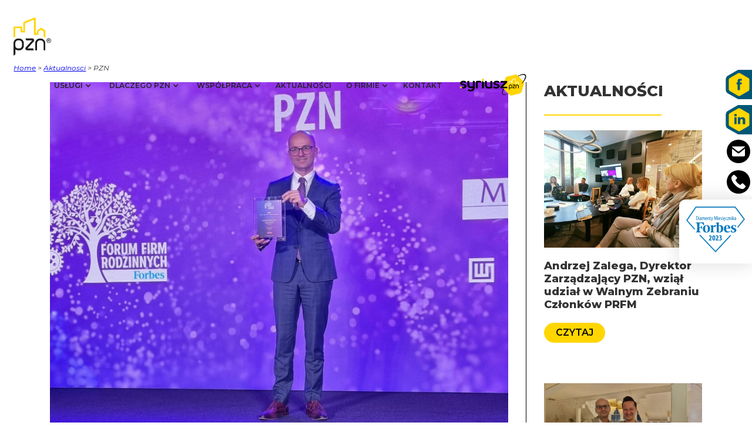

--- FILE ---
content_type: text/html; charset=utf-8
request_url: https://www.pzn.com.pl/aktualnosci/pzn-wyrozniony-w-rankingu-firm-rodzinnych-forbes
body_size: 8634
content:
<!DOCTYPE html><!-- This site was created in Webflow. https://webflow.com --><!-- Last Published: Tue Dec 30 2025 10:26:23 GMT+0000 (Coordinated Universal Time) --><html data-wf-domain="www.pzn.com.pl" data-wf-page="60c0897342818818acdb6f30" data-wf-site="5f36fc0664db962c9a08df53" data-wf-collection="60c08973428188daa8db6f06" data-wf-item-slug="pzn-wyrozniony-w-rankingu-firm-rodzinnych-forbes"><head><meta charset="utf-8"/><title>PZN</title><meta content="width=device-width, initial-scale=1" name="viewport"/><meta content="Webflow" name="generator"/><link href="https://cdn.prod.website-files.com/5f36fc0664db962c9a08df53/css/pzn-v2.webflow.shared.f88d98b0d.css" rel="stylesheet" type="text/css"/><link href="https://fonts.googleapis.com" rel="preconnect"/><link href="https://fonts.gstatic.com" rel="preconnect" crossorigin="anonymous"/><script src="https://ajax.googleapis.com/ajax/libs/webfont/1.6.26/webfont.js" type="text/javascript"></script><script type="text/javascript">WebFont.load({  google: {    families: ["Montserrat:100,100italic,200,200italic,300,300italic,400,400italic,500,500italic,600,600italic,700,700italic,800,800italic,900,900italic","Changa One:400,400italic","Roboto:300,300italic,regular,700,700italic:latin,latin-ext"]  }});</script><script type="text/javascript">!function(o,c){var n=c.documentElement,t=" w-mod-";n.className+=t+"js",("ontouchstart"in o||o.DocumentTouch&&c instanceof DocumentTouch)&&(n.className+=t+"touch")}(window,document);</script><link href="https://cdn.prod.website-files.com/5f36fc0664db962c9a08df53/60744d1dffcd7a2489145ee6_favicon-small.png" rel="shortcut icon" type="image/x-icon"/><link href="https://cdn.prod.website-files.com/5f36fc0664db962c9a08df53/60744d2c205bc87190d1abe6_favicon-big.png" rel="apple-touch-icon"/><script async="" src="https://www.googletagmanager.com/gtag/js?id=G-3CLXF6139M"></script><script type="text/javascript">window.dataLayer = window.dataLayer || [];function gtag(){dataLayer.push(arguments);}gtag('js', new Date());gtag('config', 'G-3CLXF6139M', {'anonymize_ip': false});</script></head><body><div class="nav"><div data-collapse="medium" data-animation="default" data-duration="400" data-easing="ease" data-easing2="ease" role="banner" class="navbar w-nav"><div class="container w-container"><a href="/" class="brand w-nav-brand"></a><div class="w-layout-blockcontainer container-4 w-container"><div class="text-block-12 text-block-13">22 220 99 90</div></div><nav role="navigation" class="nav-menu w-nav-menu"><div data-hover="false" data-delay="0" class="nav-link dropdown w-dropdown"><div class="dropdown-toggle w-dropdown-toggle"><div class="icon-8 w-icon-dropdown-toggle"></div><div>usługi</div></div><nav class="dropdown-list w-dropdown-list"><div class="nav-double-drop-wrapper"><a href="/klienci-korporacyjni/swiadectwa-energetyczne" class="nav-dropdown-1lvl-link-box w-inline-block"><div class="text-block-5">Świadectwa charakterystyki energetycznej budynków</div></a><a href="/klienci-korporacyjni/pzn-zintegrowany-facility-management" class="nav-dropdown-1lvl-link-box w-inline-block"><div class="text-block-5">Zintegrowany Facility management</div></a><a href="/klienci-korporacyjni/pzn-hvac-klimatyzacja-wentylacja-ogrzewanie" class="nav-dropdown-1lvl-link-box w-inline-block"><div class="text-block-5">KLIMATYZACJA, WENTYLACJA i OGRZEWANIE – HVAC</div></a><a href="/klienci-korporacyjni/pzn-klienci-korporacyjni-zarzadzanie" class="nav-dropdown-1lvl-link-box w-inline-block"><div class="text-block-5">administrowanie nieruchomościami</div></a><a href="/klienci-korporacyjni/pzn-klienci-korporacyjni-utrzymanie-czystosci" class="nav-dropdown-1lvl-link-box w-inline-block"><div class="text-block-5">utrzymanie czystości</div></a><a href="/klienci-korporacyjni/pzn-monitoring-inwestycji-doradztwo-techniczne" class="nav-dropdown-1lvl-link-box w-inline-block"><div class="text-block-5">Monitoring Inwestycji</div></a><a href="/klienci-korporacyjni/pzn-wyceny-nieruchomosci" class="nav-dropdown-1lvl-link-box w-inline-block"><div class="text-block-5">Wyceny Nieruchomości<br/></div></a><a href="/klienci-korporacyjni/pzn-kontrole-inwestycji-budowlanych" class="nav-dropdown-1lvl-link-box w-inline-block"><div class="text-block-5">Kontrole Realizacji Inwestycji </div></a></div></nav></div><div data-hover="false" data-delay="0" class="nav-link dropdown w-dropdown"><div class="dropdown-toggle w-dropdown-toggle"><div class="icon-8 w-icon-dropdown-toggle"></div><div>Dlaczego PZN</div></div><nav class="dropdown-list w-dropdown-list"><div class="nav-double-drop-wrapper"><a href="/pzn-korzysci-ze-wspolpracy-z-pzn" class="nav-dropdown-1lvl-link-box w-inline-block"><div class="text-block-4">Korzyści ze współpracy</div></a><a href="/pzn-syriusz" class="nav-dropdown-1lvl-link-box w-inline-block"><div class="text-block-4">Aplikacja SYRIUSZ</div></a><a href="/pzn-portfolio-klientow" class="nav-dropdown-1lvl-link-box w-inline-block"><div class="text-block-4">Zaufali nam</div></a><a href="/pzn-mapa-zasiegu" class="nav-dropdown-1lvl-link-box w-inline-block"><div class="text-block-4">Mapa zasięgu</div></a></div></nav></div><div data-hover="false" data-delay="0" class="nav-link dropdown w-dropdown"><div class="dropdown-toggle w-dropdown-toggle"><div class="icon-9 w-icon-dropdown-toggle"></div><div>WSPÓŁPRACA</div></div><nav class="dropdown-list w-dropdown-list"><div class="nav-double-drop-wrapper"><a href="/pzn-oferty-pracy" class="nav-dropdown-1lvl-link-box w-inline-block"><div class="text-block-4">Oferty Pracy</div></a><a href="/partnerzy" class="nav-dropdown-1lvl-link-box w-inline-block"><div class="text-block-4">Partnerzy / dostawcy usług</div></a></div></nav></div><a href="/news/pzn-aktualnosci" class="nav-link w-nav-link">AKTUALNOŚCI</a><div data-hover="false" data-delay="0" class="nav-link dropdown w-dropdown"><div class="dropdown-toggle w-dropdown-toggle"><div class="icon-9 w-icon-dropdown-toggle"></div><div>o firmie</div></div><nav class="dropdown-list w-dropdown-list"><div class="nav-double-drop-wrapper"><a href="/pzn-o-firmie" class="nav-dropdown-1lvl-link-box w-inline-block"><div class="text-block-4">O NAS</div></a><a href="https://pzn.com.pl/pzn-o-firmie#misja" class="nav-dropdown-1lvl-link-box w-inline-block"><div class="text-block-4">Misja</div></a><a href="/pzn-nagrody-i-certyfikaty" class="nav-dropdown-1lvl-link-box w-inline-block"><div class="text-block-4">nagrody i certyfikaty</div></a><a href="/pzn-portfolio-klientow" class="nav-dropdown-1lvl-link-box w-inline-block"><div class="text-block-4">Zaufali nam</div></a><a href="/pzn-zarzadzanie-jakoscia" class="nav-dropdown-1lvl-link-box w-inline-block"><div class="text-block-4">Zarządzanie jakością</div></a><a href="/pzn-odpowiedzialny-biznes" class="nav-dropdown-1lvl-link-box w-inline-block"><div class="text-block-4">odpowiedzialny biznes</div></a><a href="/pzn-organizacje-branzowe" class="nav-dropdown-1lvl-link-box w-inline-block"><div class="text-block-4">organizacje i STOWARZYSZENIA</div></a></div></nav></div><a href="/pzn-kontakt" class="nav-link w-nav-link">KONTAKT</a><a href="/pzn-syriusz" class="link-block-2 w-inline-block"><img src="https://cdn.prod.website-files.com/5f36fc0664db962c9a08df53/5f36fc0664db96103008dfa1_PZN_Syriusz-LOGO_OK_1.png" sizes="(max-width: 991px) 100vw, 239.921875px" srcset="https://cdn.prod.website-files.com/5f36fc0664db962c9a08df53/5f36fc0664db96103008dfa1_PZN_Syriusz-LOGO_OK_1-p-500.png 500w, https://cdn.prod.website-files.com/5f36fc0664db962c9a08df53/5f36fc0664db96103008dfa1_PZN_Syriusz-LOGO_OK_1-p-800.png 800w, https://cdn.prod.website-files.com/5f36fc0664db962c9a08df53/5f36fc0664db96103008dfa1_PZN_Syriusz-LOGO_OK_1-p-1080.png 1080w, https://cdn.prod.website-files.com/5f36fc0664db962c9a08df53/5f36fc0664db96103008dfa1_PZN_Syriusz-LOGO_OK_1-p-1600.png 1600w, https://cdn.prod.website-files.com/5f36fc0664db962c9a08df53/5f36fc0664db96103008dfa1_PZN_Syriusz-LOGO_OK_1.png 2500w" alt="" class="image-15"/></a></nav><div class="w-nav-button"><div class="w-icon-nav-menu"></div></div></div><address class="w-layout-blockcontainer container w-container"><div class="html-embed-3 w-embed w-script"><div class="breadcrumbs"></div>

<script>
  // Define the breadcrumb separator character
  var separator = " > ";

  // Build the breadcrumbs string by adding each part of the URL to the string
  var breadcrumbs = '<a href="/">Home</a>' + separator;

  // Get the current URL and split it into parts
  var pathArray = window.location.pathname.split("/");

  // Remove the first empty item from the array (result of splitting the leading slash)
  pathArray.shift();

  // Loop through each part of the URL, adding it to the breadcrumbs string
  for (var i = 0; i < pathArray.length; i++) {
    // Get the current part of the URL and remove any hyphens
    var part = pathArray[i].replace(/-/g, ' ');

    // Capitalize the first letter of the part
    part = part.charAt(0).toUpperCase() + part.slice(1);

    // If this is the last part of the URL, add the page title to the breadcrumbs string
    if (i === pathArray.length - 1) {
      breadcrumbs += document.title;
    } else {
      // Otherwise, add a link to the current part of the URL to the breadcrumbs string
      breadcrumbs += '<a href="/' + pathArray.slice(0, i + 1).join("/") + '">' + part + '</a>' + separator;
    }
  }

  // Insert the breadcrumbs string into the breadcrumbs container
  document.querySelector(".breadcrumbs").innerHTML = breadcrumbs;
</script></div></address></div></div><a data-w-id="f02a6a36-181a-7d26-f2b1-b7bd08a85b38" href="https://www.pzn.com.pl/aktualnosci/pzn-diamentem-forbesa-2023" class="award-sticker-forbes w-inline-block"><div class="forbes-logo w-embed"><?xml version="1.0" encoding="UTF-8"?><svg id="Layer_1" xmlns="http://www.w3.org/2000/svg" viewBox="0 0 176.7 138.4"><defs><style>.cls-1{fill:#0a7abf;}</style></defs><polygon class="cls-1" points="24.5 69.7 0 41.9 28.5 0 147.9 0 176.7 38.2 155.7 64 153.4 62.1 172.8 38.1 146.4 3 30.1 3 3.8 41.7 26.8 67.7 24.5 69.7"/><polygon class="cls-1" points="88.3 138.4 39.7 86.8 41.8 84.7 88.2 134 132.7 85.7 134.9 87.7 88.3 138.4"/><g><path class="cls-1" d="m99.8,77.1c-.6,0-1.3,0-1.7-.1-.1-2-.3-10.5-.1-18,.8-.3,1.4-.4,2.1-.4,3.1,0,4.8,3.7,4.8,8.3-.1,5.8-2.2,10.2-5.1,10.2m3.2-20.8c-2,0-3.5.4-5.1,1.3,0-4.6,0-8.8.1-10.2l-9.4,1.7v.9l1,.1c1.3.3,1.7,1,2,2.7.3,3.5.1,21.9,0,24.9,2.5.6,5.2,1,7.9,1,7.5,0,12-4.7,12-12.2,0-5.9-3.7-10.2-8.5-10.2"/><path class="cls-1" d="m53.2,47.9h-24.7v1.3l1.4.1c1.8.3,2.5,1.4,2.8,4.2.4,5.2.3,14.5,0,19-.3,2.7-1,4-2.8,4.2l-1.4.3v1.2h15.9v-1.2l-1.7-.3c-1.8-.1-2.5-1.4-2.8-4.2-.1-1.9-.3-4.9-.3-8.6l3.4.1c2.1,0,3.1,1.7,3.5,4.2h1.2v-10.2h-1.3c-.4,2.4-1.4,4.2-3.5,4.2l-3.4.1c0-4.9.1-9.5.3-12.2h4.9c3.8,0,5.8,2.4,7.2,6.8l1.4-.4-.1-8.6Z"/><path class="cls-1" d="m60.8,57.4c-3.1,0-3.9,4.3-3.9,9.9s1.4,9.9,4.2,9.9c3.2,0,4.1-4.3,4.1-9.9,0-5.4-1.4-9.9-4.4-9.9m.4-1.4c7,0,10.5,4.9,10.5,11.4s-3.9,11.4-11,11.4-10.6-4.9-10.6-11.4c.2-6.3,4.1-11.4,11.1-11.4"/><path class="cls-1" d="m119.8,64.7l6.6-.1c0-2.9-.4-7.2-2.8-7.2-2.4,0-3.7,4-3.8,7.3m-6.5,2.8c0-5.9,3.7-11.5,10.8-11.5,5.9,0,8.7,4.5,8.7,10.4h-13.1c-.1,5.3,2.4,9.2,7.5,9.2,2.2,0,3.4-.6,4.8-1.6l.6.7c-1.4,2-4.5,4-8.4,4-6.4,0-10.9-4.6-10.9-11.2"/><path class="cls-1" d="m149.6,57.1c-1.7-.7-3.9-1.2-6.5-1.2-5.2,0-8.4,3.2-8.4,6.9s2.4,5.3,5.8,6.5c3.5,1.3,4.5,2.3,4.5,4s-1.3,3.3-3.5,3.3c-2.7,0-4.6-1.6-6.2-5.9l-1,.3.1,6.3c1.7.7,4.8,1.3,7.5,1.3,5.5,0,9-2.9,9-7.3,0-3-1.5-4.7-5.2-6.2-3.9-1.6-5.3-2.6-5.3-4.5s1.3-3.2,3-3.2c2.5,0,4.2,1.6,5.5,5.5l1-.3-.3-5.5Z"/><path class="cls-1" d="m90.1,56.5c-2.4-1.4-6.6-.7-8.9,4.5l.1-5-9.4,1.9v.9l1,.1c1.3.1,1.8.9,2,2.7.3,3.5.1,9.5,0,12.5-.1,1.7-.7,2.6-2,2.7l-1,.1v1.2h13.1v-1.2l-1.7-.1c-1.4-.1-1.8-1-2-2.7-.3-2.7-.3-8.2-.1-11.7.7-1,3.8-1.9,6.6,0l2.3-5.9Z"/></g><g><path class="cls-1" d="m30.5,29.1c.5-.2,1.1-.2,1.8-.2,1.2,0,2.1.3,2.7.9.9.8,1.6,2.3,1.6,4.7,0,2.7-.7,4.1-1.4,4.9-.8.8-1.9,1.2-3.2,1.2-.5,0-1.1,0-1.5-.1,0,0,0-11.4,0-11.4Zm1.4,10.5h.5c1.5,0,2.9-1.1,2.9-5,0-2.9-.9-4.6-2.8-4.6-.2,0-.5,0-.6.1v9.5Z"/><path class="cls-1" d="m38.7,31c-.4,0-.8-.3-.8-.9,0-.5.3-.9.8-.9s.8.3.8.9c0,.5-.3.9-.8.9h0Zm-.6,9.7v-8.4h1.3v8.4h-1.3Z"/><path class="cls-1" d="m45.5,38.7c0,.6,0,1.4.1,1.9h-1.2l-.1-.9h-.1c-.4.6-1,1-1.7,1-1.1,0-2-.9-2-2.4,0-2.1,1.7-3,3.6-3.1v-.3c0-1.1-.3-1.9-1.3-1.9-.5,0-1,.2-1.4.4l-.3-.9c.4-.3,1.1-.6,2-.6,1.7,0,2.4,1.1,2.4,3v3.8Zm-1.3-2.4c-.7,0-2.3.1-2.3,2,0,1.1.6,1.5,1,1.5.6,0,1.1-.4,1.2-1.3,0-.2.1-.3.1-.5,0,0,0-1.7,0-1.7Z"/><path class="cls-1" d="m47.2,34.4c0-1-.1-1.5-.1-2.2h1.2l.1,1h0c.4-.7,1-1.2,1.9-1.2.8,0,1.5.4,1.8,1.3h0c.2-.4.5-.7.8-1,.3-.2.7-.3,1.2-.3,1.1,0,2,.8,2,3v5.6h-1.3v-5.3c0-1.1-.2-2.2-1.2-2.2-.6,0-1,.5-1.2,1.3-.1.2-.1.5-.1.7v5.4h-1.3v-5.5c0-.9-.2-1.9-1.1-1.9-.6,0-1.1.5-1.2,1.4,0,.2-.1.5-.1.7v5.3h-1.3v-6.1s-.1,0-.1,0Z"/><path class="cls-1" d="m58.9,36.6c0,2.6,1,3.1,2,3.1.6,0,1.1-.1,1.4-.3l.2,1c-.5.3-1.2.4-1.9.4-2,0-3-1.6-3-4.2s1.1-4.4,2.8-4.4,2.4,1.8,2.4,3.7v.8l-3.9-.1h0Zm2.6-1c0-1.7-.6-2.4-1.2-2.4-.9,0-1.3,1.3-1.4,2.4h2.6Z"/><path class="cls-1" d="m64.1,34.4c0-1-.1-1.5-.1-2.2h1.2l.1,1h0c.4-.7,1-1.1,1.9-1.1,1.2,0,2,.9,2,2.9v5.6h-1.3v-5.4c0-1-.2-2-1.2-2-.6,0-1.1.5-1.2,1.4-.1.2-.1.5-.1.7v5.3h-1.3v-6.2Z"/><path class="cls-1" d="m72.6,30.3v2h1.6v1h-1.6v5c0,1.1.4,1.4.9,1.4.2,0,.4,0,.5-.1l.1,1c-.2.1-.6.1-1,.1-.5,0-1-.1-1.3-.5s-.5-1-.5-2.1v-4.8h-1v-1h1v-1.4l1.3-.6Z"/><path class="cls-1" d="m76.4,32.3l1.1,4.8c.2.7.2,1.2.3,1.7h0c.1-.5.2-1.1.4-1.7l1-4.8h1.3l-1.4,5.4c-.5,2.1-1.1,4.1-2.1,5.4-.6.7-1.2,1.1-1.5,1.3l-.5-1.1c.4-.2.8-.6,1.2-1.1.3-.5.6-1,.8-1.4.1-.2.1-.3.1-.4v-.3l-2.1-7.8h1.4Z"/><path class="cls-1" d="m91.6,35.6c-.1-1.5-.2-3.3-.1-4.6h-.1c-.3,1.3-.6,2.7-.9,4.1l-1.4,5.5h-.9l-1.4-5.3c-.4-1.5-.7-2.9-1-4.3h-.1c0,1.4-.1,3-.1,4.7l-.2,4.9h-1.2l.7-11.7h1.5l1.4,5.3c.4,1.5.7,2.7.9,4h.1c.2-1.3.5-2.4.9-4l1.3-5.3h1.5l.7,11.7h-1.2l-.4-5Z"/><path class="cls-1" d="m95.3,31c-.4,0-.8-.3-.8-.9,0-.5.3-.9.8-.9s.8.3.8.9c.1.5-.3.9-.8.9h0Zm-.6,9.7v-8.4h1.3v8.4h-1.3Z"/><path class="cls-1" d="m98.7,36.6c0,2.6,1,3.1,2,3.1.6,0,1.1-.1,1.4-.3l.2,1c-.5.3-1.2.4-1.9.4-2,0-3-1.6-3-4.2s1.1-4.4,2.8-4.4,2.4,1.8,2.4,3.7v.8l-3.9-.1h0Zm2.7-1c0-1.7-.6-2.4-1.2-2.4-.9,0-1.3,1.3-1.4,2.4h2.6Z"/><path class="cls-1" d="m103.9,39.3c.3.2.8.4,1.4.4.7,0,1.2-.5,1.2-1.2,0-.6-.2-1.1-1.1-1.6-1.1-.7-1.7-1.4-1.7-2.4,0-1.4,1-2.3,2.3-2.3.7,0,1.1.2,1.5.4l-.3,1c-.3-.2-.7-.4-1.1-.4-.7,0-1.1.5-1.1,1.1s.2.9,1,1.4c1,.6,1.7,1.4,1.7,2.6,0,1.7-1.1,2.5-2.5,2.5-.6,0-1.3-.2-1.6-.5l.3-1Z"/><path class="cls-1" d="m109.6,31c-.4,0-.8-.3-.8-.9,0-.5.3-.9.8-.9s.8.3.8.9c0,.5-.3.9-.8.9h0Zm-.7,9.7v-8.4h1.3v8.4h-1.3Z"/><path class="cls-1" d="m116.1,43.7c-.4.3-.9.4-1.3.4-.9,0-1.4-.5-1.4-1.3s.7-1.6,1.3-2h-.1c-2,0-3-1.7-3-4.2,0-2.7,1.1-4.4,2.8-4.4s2.4,1.8,2.4,3.7v.8h-3.9c0,2.6,1,3.1,2,3.1.6,0,1.1-.1,1.4-.3l.2,1c-.2.1-.3.2-.5.2-.8.4-1.6,1.2-1.6,1.9,0,.5.3.7.6.7s.6-.1.8-.2l.3.6Zm-.5-8.1c0-1.7-.6-2.4-1.2-2.4-.9,0-1.3,1.3-1.4,2.4h2.6Z"/><path class="cls-1" d="m122.4,40.4c-.3.2-.8.3-1.4.3-1.8,0-3.1-1.5-3.1-4.2,0-2.4,1.2-4.4,3.3-4.4.5,0,.9.1,1.2.3l-.3,1.1c-.2-.1-.5-.2-1-.2-1.4,0-1.9,1.6-1.9,3.2,0,2,.7,3.1,2,3.1.3,0,.7-.1,1-.2l.2,1Z"/><path class="cls-1" d="m123.2,39.8l2.7-5.2c.2-.4.5-.9.7-1.2h-3v-1.1h4.5v.9l-2.6,5.1c-.2.4-.5.9-.7,1.2h3.3v1.1h-4.8l-.1-.8h0Z"/><path class="cls-1" d="m129.2,34.4c0-1-.1-1.5-.1-2.2h1.2l.1,1h0c.4-.7,1-1.1,1.9-1.1,1.2,0,2,.9,2,2.9v5.6h-1.3v-5.4c0-1-.2-2-1.2-2-.6,0-1.1.5-1.2,1.4-.1.2-.1.5-.1.7v5.3h-1.3v-6.2h0Z"/><path class="cls-1" d="m136.7,31c-.4,0-.8-.3-.8-.9,0-.5.3-.9.8-.9s.8.3.8.9c0,.5-.3.9-.8.9h0Zm-.6,9.7v-8.4h1.3v8.4h-1.3Z"/><path class="cls-1" d="m140.5,36.2h0c.2-.3.3-.7.5-.9l1.7-3h1.4l-2.2,3.5,2.4,4.9h-1.5l-1.8-4-.5.8v3.2h-1.3v-12h1.3v7.5h0Z"/><path class="cls-1" d="m149.7,38.7c0,.6,0,1.4.1,1.9h-1.2l-.1-.9h-.1c-.4.6-1,1-1.7,1-1.1,0-2-.9-2-2.4,0-2.1,1.7-3,3.6-3.1v-.3c0-1.1-.3-1.9-1.3-1.9-.5,0-1,.2-1.4.4l-.3-.9c.4-.3,1.1-.6,2-.6,1.7,0,2.4,1.1,2.4,3v3.8Zm-1.3-2.4c-.7,0-2.3.1-2.3,2,0,1.1.6,1.5,1,1.5.6,0,1.1-.4,1.2-1.3,0-.2.1-.3.1-.5v-1.7Z"/></g><g><path class="cls-1" d="m68.2,102.6v-2.1l1.5-2c2-2.6,3.6-4.7,3.6-6.9,0-1.3-.7-2.1-2-2.1-1,0-1.8.4-2.3.8l-.6-2.4c.7-.5,2-1,3.5-1,3.4,0,4.5,2.3,4.5,4.5,0,2.9-1.8,5.2-3.6,7.3l-.9,1.1h4.7v2.7l-8.4.1h0Z"/><path class="cls-1" d="m82.9,102.7c-3.4,0-4.5-3.9-4.5-7.9,0-4.5,1.4-8,4.6-8,3.6,0,4.4,4.2,4.4,7.9,0,5.6-2,8-4.5,8h0Zm.1-2.6c1,0,1.3-1.7,1.3-5.3,0-3.3-.3-5.3-1.3-5.3s-1.5,1.7-1.5,5.3.4,5.3,1.5,5.3h0Z"/><path class="cls-1" d="m88.6,102.6v-2.1l1.5-2c2-2.6,3.6-4.7,3.6-6.9,0-1.3-.7-2.1-2-2.1-1,0-1.8.4-2.3.8l-.6-2.4c.7-.5,2-1,3.5-1,3.4,0,4.5,2.3,4.5,4.5,0,2.9-1.8,5.2-3.6,7.3l-.9,1.1h4.7v2.7l-8.4.1h0Z"/><path class="cls-1" d="m99.4,99.6c.6.3,1.5.6,2.3.6,1.5,0,2.4-1,2.4-2.2,0-1.7-1.3-2.4-2.9-2.5h-.5v-2.3h.3c1.1,0,2.6-.5,2.6-2,0-1.1-.7-1.8-1.8-1.8-.7,0-1.4.2-2,.6l-.4-2.3c.6-.4,1.9-.8,3.2-.8,2.7,0,4.1,1.7,4.1,3.7,0,1.5-.9,2.8-2.2,3.5h0c1.5.5,2.6,1.9,2.6,3.9,0,2.4-1.8,4.7-5.2,4.7-1.2,0-2.4-.3-3-.7l.5-2.4Z"/></g></svg></div></a><div class="social-media-icons-wrapper"><a href="https://www.facebook.com/PZNFacilityManagement" target="_blank" class="link-block w-inline-block"><img src="https://cdn.prod.website-files.com/5f36fc0664db962c9a08df53/5f47947aa890d72f77fe5e59_icon-fb2.svg" width="110" alt="" class="sm-icon-img"/></a><a href="https://www.linkedin.com/company/pzn-sp-zoo/" target="_blank" class="link-block-7 w-inline-block"><img src="https://cdn.prod.website-files.com/5f36fc0664db962c9a08df53/5f47949545fe45d4215bd291_icon-in2.svg" width="110" alt="" class="sm-icon-img"/></a><a href="mailto:sekretariat@pzn.com.pl" class="contact-short-link w-inline-block"><img src="https://cdn.prod.website-files.com/5f36fc0664db962c9a08df53/66616c0110c90210c2f59c3c_Artboard%201%20copy.svg" loading="lazy" alt="" class="contact-short-icon"/><div class="contact-short-text">sekretariat@pzn.com.pl</div></a><a href="tel:+48222209990" class="contact-short-link w-inline-block"><img src="https://cdn.prod.website-files.com/5f36fc0664db962c9a08df53/66616c01774d7d429605c4c8_Artboard%201.svg" loading="lazy" alt="" class="contact-short-icon"/><div class="contact-short-text">+48 22 220 99 90</div></a></div><a href="javascript:history.back();" class="button-wstecz-sticky w-button"></a><div class="social-media-icons-wrapper"><a href="https://www.facebook.com/PZNFacilityManagement" target="_blank" class="link-block w-inline-block"><img src="https://cdn.prod.website-files.com/5f36fc0664db962c9a08df53/5f47947aa890d72f77fe5e59_icon-fb2.svg" width="110" alt="" class="sm-icon-img"/></a><a href="https://www.linkedin.com/company/pzn-sp-zoo/" target="_blank" class="link-block-5 w-inline-block"><img src="https://cdn.prod.website-files.com/5f36fc0664db962c9a08df53/5f47949545fe45d4215bd291_icon-in2.svg" width="110" alt="" class="sm-icon-img"/></a></div><div class="news-section"><div class="container syriusz-wrapper news"><div class="news-column"><img loading="lazy" alt="" src="https://cdn.prod.website-files.com/60082c00d266cd6b4ff40510/653f71d9a8379489b65f3eea_WhatsApp%20Image%202023-10-27%20at%2008.36.34.jpeg" sizes="100vw" srcset="https://cdn.prod.website-files.com/60082c00d266cd6b4ff40510/653f71d9a8379489b65f3eea_WhatsApp%20Image%202023-10-27%20at%2008.36.34-p-500.jpeg 500w, https://cdn.prod.website-files.com/60082c00d266cd6b4ff40510/653f71d9a8379489b65f3eea_WhatsApp%20Image%202023-10-27%20at%2008.36.34-p-800.jpeg 800w, https://cdn.prod.website-files.com/60082c00d266cd6b4ff40510/653f71d9a8379489b65f3eea_WhatsApp%20Image%202023-10-27%20at%2008.36.34-p-1080.jpeg 1080w, https://cdn.prod.website-files.com/60082c00d266cd6b4ff40510/653f71d9a8379489b65f3eea_WhatsApp%20Image%202023-10-27%20at%2008.36.34-p-1600.jpeg 1600w, https://cdn.prod.website-files.com/60082c00d266cd6b4ff40510/653f71d9a8379489b65f3eea_WhatsApp%20Image%202023-10-27%20at%2008.36.34.jpeg 1816w"/><div class="news-date">2023-10-24</div><h2 class="news-title">PZN wyróżniony w Rankingu Firm Rodzinnych Forbes</h2><div class="line2px"></div><p class="news-lead">Mamy ogromną przyjemność podzielić się z Wami fantastyczną wiadomością! Nasza firma, PZN, znalazła się w prestiżowym VI Rankingu Firm Rodzinnych Forbes. To dla nas ogromne wyróżnienie i dowód na to, że praca, zaangażowanie i tradycja liczą się w biznesie.</p><div class="news-body w-richtext"><p>24 października Prezes Zarządu,odebrał wyróżnienie na Gali Forum Firm Rodzinnych. To wyjątkowe wydarzenie, na którym spotkaliśmy innych przedstawicieli rodzinnych firm, podzielających naszą pasję do rozwoju i działania z myślą o przyszłości.</p><p>Jesteśmy dumni z naszych korzeni i historii, ale równie ważne jest dla nas to, co przyniesie przyszłość. Dziękujemy naszemu zespołowi, naszym klientom i wszystkim, którzy nas wspierają. Bez Was to osiągnięcie nie byłoby możliwe!</p><p>Razem będziemy kontynuować naszą misję dostarczania wartościowych usług, rozwijania branży FM i wzmacniania pozycji firm rodzinnych w Polsce.<br/></p></div></div><div class="archive-column"><h3 class="heading-11">Aktualności</h3><div class="line2px"></div><div class="w-dyn-list"><div role="list" class="w-dyn-items"><div role="listitem" class="collection-item w-dyn-item"><div class="news-img-box mini"><img loading="lazy" alt="" src="https://cdn.prod.website-files.com/60082c00d266cd6b4ff40510/6883755f5c5253e9f9750aea_514528991_1556601415684334_789826360585590639_n.jpg" sizes="100vw" srcset="https://cdn.prod.website-files.com/60082c00d266cd6b4ff40510/6883755f5c5253e9f9750aea_514528991_1556601415684334_789826360585590639_n-p-500.jpg 500w, https://cdn.prod.website-files.com/60082c00d266cd6b4ff40510/6883755f5c5253e9f9750aea_514528991_1556601415684334_789826360585590639_n-p-800.jpg 800w, https://cdn.prod.website-files.com/60082c00d266cd6b4ff40510/6883755f5c5253e9f9750aea_514528991_1556601415684334_789826360585590639_n-p-1080.jpg 1080w, https://cdn.prod.website-files.com/60082c00d266cd6b4ff40510/6883755f5c5253e9f9750aea_514528991_1556601415684334_789826360585590639_n-p-1600.jpg 1600w, https://cdn.prod.website-files.com/60082c00d266cd6b4ff40510/6883755f5c5253e9f9750aea_514528991_1556601415684334_789826360585590639_n-p-2000.jpg 2000w, https://cdn.prod.website-files.com/60082c00d266cd6b4ff40510/6883755f5c5253e9f9750aea_514528991_1556601415684334_789826360585590639_n.jpg 2048w"/></div><h2 class="news-title-mini">Andrzej Zalega, Dyrektor Zarządzający PZN, wziął udział w Walnym Zebraniu Członków PRFM</h2><a href="/aktualnosci/andrzej-zalega-dyrektor-zarzadzajacy-pzn-wzial-udzial-w-walnym-zebraniu-czlonkow-prfm" class="news-button-czytaj-mini w-button">CZYTAJ</a></div><div role="listitem" class="collection-item w-dyn-item"><div class="news-img-box mini"><img loading="lazy" alt="" src="https://cdn.prod.website-files.com/60082c00d266cd6b4ff40510/688374e5c79218879668c346_505824600_1545902110087598_4739523223404506584_n.jpg" sizes="100vw" srcset="https://cdn.prod.website-files.com/60082c00d266cd6b4ff40510/688374e5c79218879668c346_505824600_1545902110087598_4739523223404506584_n-p-500.jpg 500w, https://cdn.prod.website-files.com/60082c00d266cd6b4ff40510/688374e5c79218879668c346_505824600_1545902110087598_4739523223404506584_n-p-800.jpg 800w, https://cdn.prod.website-files.com/60082c00d266cd6b4ff40510/688374e5c79218879668c346_505824600_1545902110087598_4739523223404506584_n-p-1080.jpg 1080w, https://cdn.prod.website-files.com/60082c00d266cd6b4ff40510/688374e5c79218879668c346_505824600_1545902110087598_4739523223404506584_n-p-1600.jpg 1600w, https://cdn.prod.website-files.com/60082c00d266cd6b4ff40510/688374e5c79218879668c346_505824600_1545902110087598_4739523223404506584_n.jpg 2016w"/></div><h2 class="news-title-mini">Andrzej Zalega uczestnikiem spotkań networkingowych  podczas 15. edycji Forum Rynku Nieruchomości</h2><a href="/aktualnosci/andrzej-zalega-uczestnikiem-spotkan-networkingowych-podczas-15-edycji-forum-rynku-nieruchomosci" class="news-button-czytaj-mini w-button">CZYTAJ</a></div><div role="listitem" class="collection-item w-dyn-item"><div class="news-img-box mini"><img loading="lazy" alt="" src="https://cdn.prod.website-files.com/60082c00d266cd6b4ff40510/68837647c792188796693ffa_505441616_1541645600513249_4353618530622029392_n.jpg" sizes="100vw" srcset="https://cdn.prod.website-files.com/60082c00d266cd6b4ff40510/68837647c792188796693ffa_505441616_1541645600513249_4353618530622029392_n-p-500.jpg 500w, https://cdn.prod.website-files.com/60082c00d266cd6b4ff40510/68837647c792188796693ffa_505441616_1541645600513249_4353618530622029392_n-p-800.jpg 800w, https://cdn.prod.website-files.com/60082c00d266cd6b4ff40510/68837647c792188796693ffa_505441616_1541645600513249_4353618530622029392_n-p-1080.jpg 1080w, https://cdn.prod.website-files.com/60082c00d266cd6b4ff40510/68837647c792188796693ffa_505441616_1541645600513249_4353618530622029392_n.jpg 1152w"/></div><h2 class="news-title-mini">Andrzej Zalega wśród stałych członków Jury Top Woman In Real Estate</h2><a href="/aktualnosci/andrzej-zalega-wsrod-stalych-czlonkow-jury-top-woman-in-real-estate" class="news-button-czytaj-mini w-button">CZYTAJ</a></div><div role="listitem" class="collection-item w-dyn-item"><div class="news-img-box mini"><img loading="lazy" alt="" src="https://cdn.prod.website-files.com/60082c00d266cd6b4ff40510/6883734fc7921887966867a0_496955206_1522906285720514_4257460547143670476_n.jpg" sizes="100vw" srcset="https://cdn.prod.website-files.com/60082c00d266cd6b4ff40510/6883734fc7921887966867a0_496955206_1522906285720514_4257460547143670476_n-p-500.jpg 500w, https://cdn.prod.website-files.com/60082c00d266cd6b4ff40510/6883734fc7921887966867a0_496955206_1522906285720514_4257460547143670476_n-p-800.jpg 800w, https://cdn.prod.website-files.com/60082c00d266cd6b4ff40510/6883734fc7921887966867a0_496955206_1522906285720514_4257460547143670476_n.jpg 900w"/></div><h2 class="news-title-mini">Nowy rozdział w historii PZN – łączymy siły z REINO Capital!</h2><a href="/aktualnosci/nowy-rozdzial-w-historii-pzn---laczymy-sily-z-reino-capital" class="news-button-czytaj-mini w-button">CZYTAJ</a></div><div role="listitem" class="collection-item w-dyn-item"><div class="news-img-box mini"><img loading="lazy" alt="" src="https://cdn.prod.website-files.com/60082c00d266cd6b4ff40510/66f669c03f83ff8f92659077_Screen%20Shot%202024-09-26%20at%2008.10.58.png" sizes="100vw" srcset="https://cdn.prod.website-files.com/60082c00d266cd6b4ff40510/66f669c03f83ff8f92659077_Screen%20Shot%202024-09-26%20at%2008.10.58-p-500.png 500w, https://cdn.prod.website-files.com/60082c00d266cd6b4ff40510/66f669c03f83ff8f92659077_Screen%20Shot%202024-09-26%20at%2008.10.58-p-800.png 800w, https://cdn.prod.website-files.com/60082c00d266cd6b4ff40510/66f669c03f83ff8f92659077_Screen%20Shot%202024-09-26%20at%2008.10.58.png 894w"/></div><h2 class="news-title-mini">Komentarz Andrzeja Zalegi w magazynie Obiekty</h2><a href="/aktualnosci/komentarz-andrzeja-zalegi-w-magazynie-obiekty" class="news-button-czytaj-mini w-button">CZYTAJ</a></div><div role="listitem" class="collection-item w-dyn-item"><div class="news-img-box mini"><img loading="lazy" alt="" src="https://cdn.prod.website-files.com/60082c00d266cd6b4ff40510/66b2063a4e4f79e657c48626_1722413451391.jpeg" sizes="100vw" srcset="https://cdn.prod.website-files.com/60082c00d266cd6b4ff40510/66b2063a4e4f79e657c48626_1722413451391-p-500.jpeg 500w, https://cdn.prod.website-files.com/60082c00d266cd6b4ff40510/66b2063a4e4f79e657c48626_1722413451391-p-800.jpeg 800w, https://cdn.prod.website-files.com/60082c00d266cd6b4ff40510/66b2063a4e4f79e657c48626_1722413451391.jpeg 1064w"/></div><h2 class="news-title-mini">Poznajmy się bliżej - Prezes PZN Andrzej Zalega</h2><a href="/aktualnosci/poznajmy-sie-blizej---prezes-pzn-andrzej-zalega" class="news-button-czytaj-mini w-button">CZYTAJ</a></div></div></div></div></div></div><div class="footer"><div class="container klienci"><div class="footerlogo"><img src="https://cdn.prod.website-files.com/5f36fc0664db962c9a08df53/5f36fc0664db96c93008df71_logo.svg" height="200" alt="" class="image-2"/></div><div class="footertxt"><div class="footertxttop"><a href="/partnerzy" class="footer-link">WSPÓŁPRACA</a><a href="/pzn-o-firmie" class="footer-link">O FIRMIE</a><a href="/pzn-kontakt" class="footer-link">KONTAKT</a><div class="div-block-27"><a href="https://www.linkedin.com/company/pzn-sp-zoo/" target="_blank" class="link-block-4 w-inline-block"><img src="https://cdn.prod.website-files.com/5f36fc0664db962c9a08df53/5f36fc0664db96658e08dfa3_linkedin-icon.svg" loading="lazy" width="30" alt=""/></a><a href="https://www.facebook.com/PZNFacilityManagement" target="_blank" class="link-block-4 w-inline-block"><img src="https://cdn.prod.website-files.com/5f36fc0664db962c9a08df53/5f36fc0664db9666a908dfa2_facebook-icon.svg" loading="lazy" width="30" alt=""/></a></div></div><div class="footertxtbottom"><a href="/pzn-rodo-klauzula-informacyjna" class="footer-link">Klauzula informacyjna PZN Sp. z o.o.</a><a href="/pzn-polityka-prywatnosci" class="footer-link">Polityka prywatności</a><a href="/pzn-odpowiedzialnosc-spoleczna-biznesu" class="footer-link">Społeczna odpowiedzialność biznesu</a></div></div></div><div class="footer-bottom"><div class="container footer-rights"><div class="text-block-6">PZN Sp. z o.o. © Wszystkie prawa zastrzeżone<br/></div><a href="https://www.feststudio.pl/" target="_blank" class="link-block-6 w-inline-block"><div>Realizacja:</div><img src="https://cdn.prod.website-files.com/5f36fc0664db962c9a08df53/600f7a9c221b5613f18fc797_fest-logo.svg" loading="lazy" alt="" class="image-29"/></a></div></div></div><script src="https://d3e54v103j8qbb.cloudfront.net/js/jquery-3.5.1.min.dc5e7f18c8.js?site=5f36fc0664db962c9a08df53" type="text/javascript" integrity="sha256-9/aliU8dGd2tb6OSsuzixeV4y/faTqgFtohetphbbj0=" crossorigin="anonymous"></script><script src="https://cdn.prod.website-files.com/5f36fc0664db962c9a08df53/js/webflow.schunk.74f756804daaabee.js" type="text/javascript"></script><script src="https://cdn.prod.website-files.com/5f36fc0664db962c9a08df53/js/webflow.schunk.ed417ee4e5cdc413.js" type="text/javascript"></script><script src="https://cdn.prod.website-files.com/5f36fc0664db962c9a08df53/js/webflow.b48d0c34.9c3e35f315252b31.js" type="text/javascript"></script></body></html>

--- FILE ---
content_type: text/css
request_url: https://cdn.prod.website-files.com/5f36fc0664db962c9a08df53/css/pzn-v2.webflow.shared.f88d98b0d.css
body_size: 29901
content:
html {
  -webkit-text-size-adjust: 100%;
  -ms-text-size-adjust: 100%;
  font-family: sans-serif;
}

body {
  margin: 0;
}

article, aside, details, figcaption, figure, footer, header, hgroup, main, menu, nav, section, summary {
  display: block;
}

audio, canvas, progress, video {
  vertical-align: baseline;
  display: inline-block;
}

audio:not([controls]) {
  height: 0;
  display: none;
}

[hidden], template {
  display: none;
}

a {
  background-color: #0000;
}

a:active, a:hover {
  outline: 0;
}

abbr[title] {
  border-bottom: 1px dotted;
}

b, strong {
  font-weight: bold;
}

dfn {
  font-style: italic;
}

h1 {
  margin: .67em 0;
  font-size: 2em;
}

mark {
  color: #000;
  background: #ff0;
}

small {
  font-size: 80%;
}

sub, sup {
  vertical-align: baseline;
  font-size: 75%;
  line-height: 0;
  position: relative;
}

sup {
  top: -.5em;
}

sub {
  bottom: -.25em;
}

img {
  border: 0;
}

svg:not(:root) {
  overflow: hidden;
}

hr {
  box-sizing: content-box;
  height: 0;
}

pre {
  overflow: auto;
}

code, kbd, pre, samp {
  font-family: monospace;
  font-size: 1em;
}

button, input, optgroup, select, textarea {
  color: inherit;
  font: inherit;
  margin: 0;
}

button {
  overflow: visible;
}

button, select {
  text-transform: none;
}

button, html input[type="button"], input[type="reset"] {
  -webkit-appearance: button;
  cursor: pointer;
}

button[disabled], html input[disabled] {
  cursor: default;
}

button::-moz-focus-inner, input::-moz-focus-inner {
  border: 0;
  padding: 0;
}

input {
  line-height: normal;
}

input[type="checkbox"], input[type="radio"] {
  box-sizing: border-box;
  padding: 0;
}

input[type="number"]::-webkit-inner-spin-button, input[type="number"]::-webkit-outer-spin-button {
  height: auto;
}

input[type="search"] {
  -webkit-appearance: none;
}

input[type="search"]::-webkit-search-cancel-button, input[type="search"]::-webkit-search-decoration {
  -webkit-appearance: none;
}

legend {
  border: 0;
  padding: 0;
}

textarea {
  overflow: auto;
}

optgroup {
  font-weight: bold;
}

table {
  border-collapse: collapse;
  border-spacing: 0;
}

td, th {
  padding: 0;
}

@font-face {
  font-family: webflow-icons;
  src: url("[data-uri]") format("truetype");
  font-weight: normal;
  font-style: normal;
}

[class^="w-icon-"], [class*=" w-icon-"] {
  speak: none;
  font-variant: normal;
  text-transform: none;
  -webkit-font-smoothing: antialiased;
  -moz-osx-font-smoothing: grayscale;
  font-style: normal;
  font-weight: normal;
  line-height: 1;
  font-family: webflow-icons !important;
}

.w-icon-slider-right:before {
  content: "";
}

.w-icon-slider-left:before {
  content: "";
}

.w-icon-nav-menu:before {
  content: "";
}

.w-icon-arrow-down:before, .w-icon-dropdown-toggle:before {
  content: "";
}

.w-icon-file-upload-remove:before {
  content: "";
}

.w-icon-file-upload-icon:before {
  content: "";
}

* {
  box-sizing: border-box;
}

html {
  height: 100%;
}

body {
  color: #333;
  background-color: #fff;
  min-height: 100%;
  margin: 0;
  font-family: Arial, sans-serif;
  font-size: 14px;
  line-height: 20px;
}

img {
  vertical-align: middle;
  max-width: 100%;
  display: inline-block;
}

html.w-mod-touch * {
  background-attachment: scroll !important;
}

.w-block {
  display: block;
}

.w-inline-block {
  max-width: 100%;
  display: inline-block;
}

.w-clearfix:before, .w-clearfix:after {
  content: " ";
  grid-area: 1 / 1 / 2 / 2;
  display: table;
}

.w-clearfix:after {
  clear: both;
}

.w-hidden {
  display: none;
}

.w-button {
  color: #fff;
  line-height: inherit;
  cursor: pointer;
  background-color: #3898ec;
  border: 0;
  border-radius: 0;
  padding: 9px 15px;
  text-decoration: none;
  display: inline-block;
}

input.w-button {
  -webkit-appearance: button;
}

html[data-w-dynpage] [data-w-cloak] {
  color: #0000 !important;
}

.w-code-block {
  margin: unset;
}

pre.w-code-block code {
  all: inherit;
}

.w-optimization {
  display: contents;
}

.w-webflow-badge, .w-webflow-badge > img {
  box-sizing: unset;
  width: unset;
  height: unset;
  max-height: unset;
  max-width: unset;
  min-height: unset;
  min-width: unset;
  margin: unset;
  padding: unset;
  float: unset;
  clear: unset;
  border: unset;
  border-radius: unset;
  background: unset;
  background-image: unset;
  background-position: unset;
  background-size: unset;
  background-repeat: unset;
  background-origin: unset;
  background-clip: unset;
  background-attachment: unset;
  background-color: unset;
  box-shadow: unset;
  transform: unset;
  direction: unset;
  font-family: unset;
  font-weight: unset;
  color: unset;
  font-size: unset;
  line-height: unset;
  font-style: unset;
  font-variant: unset;
  text-align: unset;
  letter-spacing: unset;
  -webkit-text-decoration: unset;
  text-decoration: unset;
  text-indent: unset;
  text-transform: unset;
  list-style-type: unset;
  text-shadow: unset;
  vertical-align: unset;
  cursor: unset;
  white-space: unset;
  word-break: unset;
  word-spacing: unset;
  word-wrap: unset;
  transition: unset;
}

.w-webflow-badge {
  white-space: nowrap;
  cursor: pointer;
  box-shadow: 0 0 0 1px #0000001a, 0 1px 3px #0000001a;
  visibility: visible !important;
  opacity: 1 !important;
  z-index: 2147483647 !important;
  color: #aaadb0 !important;
  overflow: unset !important;
  background-color: #fff !important;
  border-radius: 3px !important;
  width: auto !important;
  height: auto !important;
  margin: 0 !important;
  padding: 6px !important;
  font-size: 12px !important;
  line-height: 14px !important;
  text-decoration: none !important;
  display: inline-block !important;
  position: fixed !important;
  inset: auto 12px 12px auto !important;
  transform: none !important;
}

.w-webflow-badge > img {
  position: unset;
  visibility: unset !important;
  opacity: 1 !important;
  vertical-align: middle !important;
  display: inline-block !important;
}

h1, h2, h3, h4, h5, h6 {
  margin-bottom: 10px;
  font-weight: bold;
}

h1 {
  margin-top: 20px;
  font-size: 38px;
  line-height: 44px;
}

h2 {
  margin-top: 20px;
  font-size: 32px;
  line-height: 36px;
}

h3 {
  margin-top: 20px;
  font-size: 24px;
  line-height: 30px;
}

h4 {
  margin-top: 10px;
  font-size: 18px;
  line-height: 24px;
}

h5 {
  margin-top: 10px;
  font-size: 14px;
  line-height: 20px;
}

h6 {
  margin-top: 10px;
  font-size: 12px;
  line-height: 18px;
}

p {
  margin-top: 0;
  margin-bottom: 10px;
}

blockquote {
  border-left: 5px solid #e2e2e2;
  margin: 0 0 10px;
  padding: 10px 20px;
  font-size: 18px;
  line-height: 22px;
}

figure {
  margin: 0 0 10px;
}

figcaption {
  text-align: center;
  margin-top: 5px;
}

ul, ol {
  margin-top: 0;
  margin-bottom: 10px;
  padding-left: 40px;
}

.w-list-unstyled {
  padding-left: 0;
  list-style: none;
}

.w-embed:before, .w-embed:after {
  content: " ";
  grid-area: 1 / 1 / 2 / 2;
  display: table;
}

.w-embed:after {
  clear: both;
}

.w-video {
  width: 100%;
  padding: 0;
  position: relative;
}

.w-video iframe, .w-video object, .w-video embed {
  border: none;
  width: 100%;
  height: 100%;
  position: absolute;
  top: 0;
  left: 0;
}

fieldset {
  border: 0;
  margin: 0;
  padding: 0;
}

button, [type="button"], [type="reset"] {
  cursor: pointer;
  -webkit-appearance: button;
  border: 0;
}

.w-form {
  margin: 0 0 15px;
}

.w-form-done {
  text-align: center;
  background-color: #ddd;
  padding: 20px;
  display: none;
}

.w-form-fail {
  background-color: #ffdede;
  margin-top: 10px;
  padding: 10px;
  display: none;
}

label {
  margin-bottom: 5px;
  font-weight: bold;
  display: block;
}

.w-input, .w-select {
  color: #333;
  vertical-align: middle;
  background-color: #fff;
  border: 1px solid #ccc;
  width: 100%;
  height: 38px;
  margin-bottom: 10px;
  padding: 8px 12px;
  font-size: 14px;
  line-height: 1.42857;
  display: block;
}

.w-input::placeholder, .w-select::placeholder {
  color: #999;
}

.w-input:focus, .w-select:focus {
  border-color: #3898ec;
  outline: 0;
}

.w-input[disabled], .w-select[disabled], .w-input[readonly], .w-select[readonly], fieldset[disabled] .w-input, fieldset[disabled] .w-select {
  cursor: not-allowed;
}

.w-input[disabled]:not(.w-input-disabled), .w-select[disabled]:not(.w-input-disabled), .w-input[readonly], .w-select[readonly], fieldset[disabled]:not(.w-input-disabled) .w-input, fieldset[disabled]:not(.w-input-disabled) .w-select {
  background-color: #eee;
}

textarea.w-input, textarea.w-select {
  height: auto;
}

.w-select {
  background-color: #f3f3f3;
}

.w-select[multiple] {
  height: auto;
}

.w-form-label {
  cursor: pointer;
  margin-bottom: 0;
  font-weight: normal;
  display: inline-block;
}

.w-radio {
  margin-bottom: 5px;
  padding-left: 20px;
  display: block;
}

.w-radio:before, .w-radio:after {
  content: " ";
  grid-area: 1 / 1 / 2 / 2;
  display: table;
}

.w-radio:after {
  clear: both;
}

.w-radio-input {
  float: left;
  margin: 3px 0 0 -20px;
  line-height: normal;
}

.w-file-upload {
  margin-bottom: 10px;
  display: block;
}

.w-file-upload-input {
  opacity: 0;
  z-index: -100;
  width: .1px;
  height: .1px;
  position: absolute;
  overflow: hidden;
}

.w-file-upload-default, .w-file-upload-uploading, .w-file-upload-success {
  color: #333;
  display: inline-block;
}

.w-file-upload-error {
  margin-top: 10px;
  display: block;
}

.w-file-upload-default.w-hidden, .w-file-upload-uploading.w-hidden, .w-file-upload-error.w-hidden, .w-file-upload-success.w-hidden {
  display: none;
}

.w-file-upload-uploading-btn {
  cursor: pointer;
  background-color: #fafafa;
  border: 1px solid #ccc;
  margin: 0;
  padding: 8px 12px;
  font-size: 14px;
  font-weight: normal;
  display: flex;
}

.w-file-upload-file {
  background-color: #fafafa;
  border: 1px solid #ccc;
  flex-grow: 1;
  justify-content: space-between;
  margin: 0;
  padding: 8px 9px 8px 11px;
  display: flex;
}

.w-file-upload-file-name {
  font-size: 14px;
  font-weight: normal;
  display: block;
}

.w-file-remove-link {
  cursor: pointer;
  width: auto;
  height: auto;
  margin-top: 3px;
  margin-left: 10px;
  padding: 3px;
  display: block;
}

.w-icon-file-upload-remove {
  margin: auto;
  font-size: 10px;
}

.w-file-upload-error-msg {
  color: #ea384c;
  padding: 2px 0;
  display: inline-block;
}

.w-file-upload-info {
  padding: 0 12px;
  line-height: 38px;
  display: inline-block;
}

.w-file-upload-label {
  cursor: pointer;
  background-color: #fafafa;
  border: 1px solid #ccc;
  margin: 0;
  padding: 8px 12px;
  font-size: 14px;
  font-weight: normal;
  display: inline-block;
}

.w-icon-file-upload-icon, .w-icon-file-upload-uploading {
  width: 20px;
  margin-right: 8px;
  display: inline-block;
}

.w-icon-file-upload-uploading {
  height: 20px;
}

.w-container {
  max-width: 940px;
  margin-left: auto;
  margin-right: auto;
}

.w-container:before, .w-container:after {
  content: " ";
  grid-area: 1 / 1 / 2 / 2;
  display: table;
}

.w-container:after {
  clear: both;
}

.w-container .w-row {
  margin-left: -10px;
  margin-right: -10px;
}

.w-row:before, .w-row:after {
  content: " ";
  grid-area: 1 / 1 / 2 / 2;
  display: table;
}

.w-row:after {
  clear: both;
}

.w-row .w-row {
  margin-left: 0;
  margin-right: 0;
}

.w-col {
  float: left;
  width: 100%;
  min-height: 1px;
  padding-left: 10px;
  padding-right: 10px;
  position: relative;
}

.w-col .w-col {
  padding-left: 0;
  padding-right: 0;
}

.w-col-1 {
  width: 8.33333%;
}

.w-col-2 {
  width: 16.6667%;
}

.w-col-3 {
  width: 25%;
}

.w-col-4 {
  width: 33.3333%;
}

.w-col-5 {
  width: 41.6667%;
}

.w-col-6 {
  width: 50%;
}

.w-col-7 {
  width: 58.3333%;
}

.w-col-8 {
  width: 66.6667%;
}

.w-col-9 {
  width: 75%;
}

.w-col-10 {
  width: 83.3333%;
}

.w-col-11 {
  width: 91.6667%;
}

.w-col-12 {
  width: 100%;
}

.w-hidden-main {
  display: none !important;
}

@media screen and (max-width: 991px) {
  .w-container {
    max-width: 728px;
  }

  .w-hidden-main {
    display: inherit !important;
  }

  .w-hidden-medium {
    display: none !important;
  }

  .w-col-medium-1 {
    width: 8.33333%;
  }

  .w-col-medium-2 {
    width: 16.6667%;
  }

  .w-col-medium-3 {
    width: 25%;
  }

  .w-col-medium-4 {
    width: 33.3333%;
  }

  .w-col-medium-5 {
    width: 41.6667%;
  }

  .w-col-medium-6 {
    width: 50%;
  }

  .w-col-medium-7 {
    width: 58.3333%;
  }

  .w-col-medium-8 {
    width: 66.6667%;
  }

  .w-col-medium-9 {
    width: 75%;
  }

  .w-col-medium-10 {
    width: 83.3333%;
  }

  .w-col-medium-11 {
    width: 91.6667%;
  }

  .w-col-medium-12 {
    width: 100%;
  }

  .w-col-stack {
    width: 100%;
    left: auto;
    right: auto;
  }
}

@media screen and (max-width: 767px) {
  .w-hidden-main, .w-hidden-medium {
    display: inherit !important;
  }

  .w-hidden-small {
    display: none !important;
  }

  .w-row, .w-container .w-row {
    margin-left: 0;
    margin-right: 0;
  }

  .w-col {
    width: 100%;
    left: auto;
    right: auto;
  }

  .w-col-small-1 {
    width: 8.33333%;
  }

  .w-col-small-2 {
    width: 16.6667%;
  }

  .w-col-small-3 {
    width: 25%;
  }

  .w-col-small-4 {
    width: 33.3333%;
  }

  .w-col-small-5 {
    width: 41.6667%;
  }

  .w-col-small-6 {
    width: 50%;
  }

  .w-col-small-7 {
    width: 58.3333%;
  }

  .w-col-small-8 {
    width: 66.6667%;
  }

  .w-col-small-9 {
    width: 75%;
  }

  .w-col-small-10 {
    width: 83.3333%;
  }

  .w-col-small-11 {
    width: 91.6667%;
  }

  .w-col-small-12 {
    width: 100%;
  }
}

@media screen and (max-width: 479px) {
  .w-container {
    max-width: none;
  }

  .w-hidden-main, .w-hidden-medium, .w-hidden-small {
    display: inherit !important;
  }

  .w-hidden-tiny {
    display: none !important;
  }

  .w-col {
    width: 100%;
  }

  .w-col-tiny-1 {
    width: 8.33333%;
  }

  .w-col-tiny-2 {
    width: 16.6667%;
  }

  .w-col-tiny-3 {
    width: 25%;
  }

  .w-col-tiny-4 {
    width: 33.3333%;
  }

  .w-col-tiny-5 {
    width: 41.6667%;
  }

  .w-col-tiny-6 {
    width: 50%;
  }

  .w-col-tiny-7 {
    width: 58.3333%;
  }

  .w-col-tiny-8 {
    width: 66.6667%;
  }

  .w-col-tiny-9 {
    width: 75%;
  }

  .w-col-tiny-10 {
    width: 83.3333%;
  }

  .w-col-tiny-11 {
    width: 91.6667%;
  }

  .w-col-tiny-12 {
    width: 100%;
  }
}

.w-widget {
  position: relative;
}

.w-widget-map {
  width: 100%;
  height: 400px;
}

.w-widget-map label {
  width: auto;
  display: inline;
}

.w-widget-map img {
  max-width: inherit;
}

.w-widget-map .gm-style-iw {
  text-align: center;
}

.w-widget-map .gm-style-iw > button {
  display: none !important;
}

.w-widget-twitter {
  overflow: hidden;
}

.w-widget-twitter-count-shim {
  vertical-align: top;
  text-align: center;
  background: #fff;
  border: 1px solid #758696;
  border-radius: 3px;
  width: 28px;
  height: 20px;
  display: inline-block;
  position: relative;
}

.w-widget-twitter-count-shim * {
  pointer-events: none;
  -webkit-user-select: none;
  user-select: none;
}

.w-widget-twitter-count-shim .w-widget-twitter-count-inner {
  text-align: center;
  color: #999;
  font-family: serif;
  font-size: 15px;
  line-height: 12px;
  position: relative;
}

.w-widget-twitter-count-shim .w-widget-twitter-count-clear {
  display: block;
  position: relative;
}

.w-widget-twitter-count-shim.w--large {
  width: 36px;
  height: 28px;
}

.w-widget-twitter-count-shim.w--large .w-widget-twitter-count-inner {
  font-size: 18px;
  line-height: 18px;
}

.w-widget-twitter-count-shim:not(.w--vertical) {
  margin-left: 5px;
  margin-right: 8px;
}

.w-widget-twitter-count-shim:not(.w--vertical).w--large {
  margin-left: 6px;
}

.w-widget-twitter-count-shim:not(.w--vertical):before, .w-widget-twitter-count-shim:not(.w--vertical):after {
  content: " ";
  pointer-events: none;
  border: solid #0000;
  width: 0;
  height: 0;
  position: absolute;
  top: 50%;
  left: 0;
}

.w-widget-twitter-count-shim:not(.w--vertical):before {
  border-width: 4px;
  border-color: #75869600 #5d6c7b #75869600 #75869600;
  margin-top: -4px;
  margin-left: -9px;
}

.w-widget-twitter-count-shim:not(.w--vertical).w--large:before {
  border-width: 5px;
  margin-top: -5px;
  margin-left: -10px;
}

.w-widget-twitter-count-shim:not(.w--vertical):after {
  border-width: 4px;
  border-color: #fff0 #fff #fff0 #fff0;
  margin-top: -4px;
  margin-left: -8px;
}

.w-widget-twitter-count-shim:not(.w--vertical).w--large:after {
  border-width: 5px;
  margin-top: -5px;
  margin-left: -9px;
}

.w-widget-twitter-count-shim.w--vertical {
  width: 61px;
  height: 33px;
  margin-bottom: 8px;
}

.w-widget-twitter-count-shim.w--vertical:before, .w-widget-twitter-count-shim.w--vertical:after {
  content: " ";
  pointer-events: none;
  border: solid #0000;
  width: 0;
  height: 0;
  position: absolute;
  top: 100%;
  left: 50%;
}

.w-widget-twitter-count-shim.w--vertical:before {
  border-width: 5px;
  border-color: #5d6c7b #75869600 #75869600;
  margin-left: -5px;
}

.w-widget-twitter-count-shim.w--vertical:after {
  border-width: 4px;
  border-color: #fff #fff0 #fff0;
  margin-left: -4px;
}

.w-widget-twitter-count-shim.w--vertical .w-widget-twitter-count-inner {
  font-size: 18px;
  line-height: 22px;
}

.w-widget-twitter-count-shim.w--vertical.w--large {
  width: 76px;
}

.w-background-video {
  color: #fff;
  height: 500px;
  position: relative;
  overflow: hidden;
}

.w-background-video > video {
  object-fit: cover;
  z-index: -100;
  background-position: 50%;
  background-size: cover;
  width: 100%;
  height: 100%;
  margin: auto;
  position: absolute;
  inset: -100%;
}

.w-background-video > video::-webkit-media-controls-start-playback-button {
  -webkit-appearance: none;
  display: none !important;
}

.w-background-video--control {
  background-color: #0000;
  padding: 0;
  position: absolute;
  bottom: 1em;
  right: 1em;
}

.w-background-video--control > [hidden] {
  display: none !important;
}

.w-slider {
  text-align: center;
  clear: both;
  -webkit-tap-highlight-color: #0000;
  tap-highlight-color: #0000;
  background: #ddd;
  height: 300px;
  position: relative;
}

.w-slider-mask {
  z-index: 1;
  white-space: nowrap;
  height: 100%;
  display: block;
  position: relative;
  left: 0;
  right: 0;
  overflow: hidden;
}

.w-slide {
  vertical-align: top;
  white-space: normal;
  text-align: left;
  width: 100%;
  height: 100%;
  display: inline-block;
  position: relative;
}

.w-slider-nav {
  z-index: 2;
  text-align: center;
  -webkit-tap-highlight-color: #0000;
  tap-highlight-color: #0000;
  height: 40px;
  margin: auto;
  padding-top: 10px;
  position: absolute;
  inset: auto 0 0;
}

.w-slider-nav.w-round > div {
  border-radius: 100%;
}

.w-slider-nav.w-num > div {
  font-size: inherit;
  line-height: inherit;
  width: auto;
  height: auto;
  padding: .2em .5em;
}

.w-slider-nav.w-shadow > div {
  box-shadow: 0 0 3px #3336;
}

.w-slider-nav-invert {
  color: #fff;
}

.w-slider-nav-invert > div {
  background-color: #2226;
}

.w-slider-nav-invert > div.w-active {
  background-color: #222;
}

.w-slider-dot {
  cursor: pointer;
  background-color: #fff6;
  width: 1em;
  height: 1em;
  margin: 0 3px .5em;
  transition: background-color .1s, color .1s;
  display: inline-block;
  position: relative;
}

.w-slider-dot.w-active {
  background-color: #fff;
}

.w-slider-dot:focus {
  outline: none;
  box-shadow: 0 0 0 2px #fff;
}

.w-slider-dot:focus.w-active {
  box-shadow: none;
}

.w-slider-arrow-left, .w-slider-arrow-right {
  cursor: pointer;
  color: #fff;
  -webkit-tap-highlight-color: #0000;
  tap-highlight-color: #0000;
  -webkit-user-select: none;
  user-select: none;
  width: 80px;
  margin: auto;
  font-size: 40px;
  position: absolute;
  inset: 0;
  overflow: hidden;
}

.w-slider-arrow-left [class^="w-icon-"], .w-slider-arrow-right [class^="w-icon-"], .w-slider-arrow-left [class*=" w-icon-"], .w-slider-arrow-right [class*=" w-icon-"] {
  position: absolute;
}

.w-slider-arrow-left:focus, .w-slider-arrow-right:focus {
  outline: 0;
}

.w-slider-arrow-left {
  z-index: 3;
  right: auto;
}

.w-slider-arrow-right {
  z-index: 4;
  left: auto;
}

.w-icon-slider-left, .w-icon-slider-right {
  width: 1em;
  height: 1em;
  margin: auto;
  inset: 0;
}

.w-slider-aria-label {
  clip: rect(0 0 0 0);
  border: 0;
  width: 1px;
  height: 1px;
  margin: -1px;
  padding: 0;
  position: absolute;
  overflow: hidden;
}

.w-slider-force-show {
  display: block !important;
}

.w-dropdown {
  text-align: left;
  z-index: 900;
  margin-left: auto;
  margin-right: auto;
  display: inline-block;
  position: relative;
}

.w-dropdown-btn, .w-dropdown-toggle, .w-dropdown-link {
  vertical-align: top;
  color: #222;
  text-align: left;
  white-space: nowrap;
  margin-left: auto;
  margin-right: auto;
  padding: 20px;
  text-decoration: none;
  position: relative;
}

.w-dropdown-toggle {
  -webkit-user-select: none;
  user-select: none;
  cursor: pointer;
  padding-right: 40px;
  display: inline-block;
}

.w-dropdown-toggle:focus {
  outline: 0;
}

.w-icon-dropdown-toggle {
  width: 1em;
  height: 1em;
  margin: auto 20px auto auto;
  position: absolute;
  top: 0;
  bottom: 0;
  right: 0;
}

.w-dropdown-list {
  background: #ddd;
  min-width: 100%;
  display: none;
  position: absolute;
}

.w-dropdown-list.w--open {
  display: block;
}

.w-dropdown-link {
  color: #222;
  padding: 10px 20px;
  display: block;
}

.w-dropdown-link.w--current {
  color: #0082f3;
}

.w-dropdown-link:focus {
  outline: 0;
}

@media screen and (max-width: 767px) {
  .w-nav-brand {
    padding-left: 10px;
  }
}

.w-lightbox-backdrop {
  cursor: auto;
  letter-spacing: normal;
  text-indent: 0;
  text-shadow: none;
  text-transform: none;
  visibility: visible;
  white-space: normal;
  word-break: normal;
  word-spacing: normal;
  word-wrap: normal;
  color: #fff;
  text-align: center;
  z-index: 2000;
  opacity: 0;
  -webkit-user-select: none;
  -moz-user-select: none;
  -webkit-tap-highlight-color: transparent;
  background: #000000e6;
  outline: 0;
  font-family: Helvetica Neue, Helvetica, Ubuntu, Segoe UI, Verdana, sans-serif;
  font-size: 17px;
  font-style: normal;
  font-weight: 300;
  line-height: 1.2;
  list-style: disc;
  position: fixed;
  inset: 0;
  -webkit-transform: translate(0);
}

.w-lightbox-backdrop, .w-lightbox-container {
  -webkit-overflow-scrolling: touch;
  height: 100%;
  overflow: auto;
}

.w-lightbox-content {
  height: 100vh;
  position: relative;
  overflow: hidden;
}

.w-lightbox-view {
  opacity: 0;
  width: 100vw;
  height: 100vh;
  position: absolute;
}

.w-lightbox-view:before {
  content: "";
  height: 100vh;
}

.w-lightbox-group, .w-lightbox-group .w-lightbox-view, .w-lightbox-group .w-lightbox-view:before {
  height: 86vh;
}

.w-lightbox-frame, .w-lightbox-view:before {
  vertical-align: middle;
  display: inline-block;
}

.w-lightbox-figure {
  margin: 0;
  position: relative;
}

.w-lightbox-group .w-lightbox-figure {
  cursor: pointer;
}

.w-lightbox-img {
  width: auto;
  max-width: none;
  height: auto;
}

.w-lightbox-image {
  float: none;
  max-width: 100vw;
  max-height: 100vh;
  display: block;
}

.w-lightbox-group .w-lightbox-image {
  max-height: 86vh;
}

.w-lightbox-caption {
  text-align: left;
  text-overflow: ellipsis;
  white-space: nowrap;
  background: #0006;
  padding: .5em 1em;
  position: absolute;
  bottom: 0;
  left: 0;
  right: 0;
  overflow: hidden;
}

.w-lightbox-embed {
  width: 100%;
  height: 100%;
  position: absolute;
  inset: 0;
}

.w-lightbox-control {
  cursor: pointer;
  background-position: center;
  background-repeat: no-repeat;
  background-size: 24px;
  width: 4em;
  transition: all .3s;
  position: absolute;
  top: 0;
}

.w-lightbox-left {
  background-image: url("[data-uri]");
  display: none;
  bottom: 0;
  left: 0;
}

.w-lightbox-right {
  background-image: url("[data-uri]");
  display: none;
  bottom: 0;
  right: 0;
}

.w-lightbox-close {
  background-image: url("[data-uri]");
  background-size: 18px;
  height: 2.6em;
  right: 0;
}

.w-lightbox-strip {
  white-space: nowrap;
  padding: 0 1vh;
  line-height: 0;
  position: absolute;
  bottom: 0;
  left: 0;
  right: 0;
  overflow: auto hidden;
}

.w-lightbox-item {
  box-sizing: content-box;
  cursor: pointer;
  width: 10vh;
  padding: 2vh 1vh;
  display: inline-block;
  -webkit-transform: translate3d(0, 0, 0);
}

.w-lightbox-active {
  opacity: .3;
}

.w-lightbox-thumbnail {
  background: #222;
  height: 10vh;
  position: relative;
  overflow: hidden;
}

.w-lightbox-thumbnail-image {
  position: absolute;
  top: 0;
  left: 0;
}

.w-lightbox-thumbnail .w-lightbox-tall {
  width: 100%;
  top: 50%;
  transform: translate(0, -50%);
}

.w-lightbox-thumbnail .w-lightbox-wide {
  height: 100%;
  left: 50%;
  transform: translate(-50%);
}

.w-lightbox-spinner {
  box-sizing: border-box;
  border: 5px solid #0006;
  border-radius: 50%;
  width: 40px;
  height: 40px;
  margin-top: -20px;
  margin-left: -20px;
  animation: .8s linear infinite spin;
  position: absolute;
  top: 50%;
  left: 50%;
}

.w-lightbox-spinner:after {
  content: "";
  border: 3px solid #0000;
  border-bottom-color: #fff;
  border-radius: 50%;
  position: absolute;
  inset: -4px;
}

.w-lightbox-hide {
  display: none;
}

.w-lightbox-noscroll {
  overflow: hidden;
}

@media (min-width: 768px) {
  .w-lightbox-content {
    height: 96vh;
    margin-top: 2vh;
  }

  .w-lightbox-view, .w-lightbox-view:before {
    height: 96vh;
  }

  .w-lightbox-group, .w-lightbox-group .w-lightbox-view, .w-lightbox-group .w-lightbox-view:before {
    height: 84vh;
  }

  .w-lightbox-image {
    max-width: 96vw;
    max-height: 96vh;
  }

  .w-lightbox-group .w-lightbox-image {
    max-width: 82.3vw;
    max-height: 84vh;
  }

  .w-lightbox-left, .w-lightbox-right {
    opacity: .5;
    display: block;
  }

  .w-lightbox-close {
    opacity: .8;
  }

  .w-lightbox-control:hover {
    opacity: 1;
  }
}

.w-lightbox-inactive, .w-lightbox-inactive:hover {
  opacity: 0;
}

.w-richtext:before, .w-richtext:after {
  content: " ";
  grid-area: 1 / 1 / 2 / 2;
  display: table;
}

.w-richtext:after {
  clear: both;
}

.w-richtext[contenteditable="true"]:before, .w-richtext[contenteditable="true"]:after {
  white-space: initial;
}

.w-richtext ol, .w-richtext ul {
  overflow: hidden;
}

.w-richtext .w-richtext-figure-selected.w-richtext-figure-type-video div:after, .w-richtext .w-richtext-figure-selected[data-rt-type="video"] div:after, .w-richtext .w-richtext-figure-selected.w-richtext-figure-type-image div, .w-richtext .w-richtext-figure-selected[data-rt-type="image"] div {
  outline: 2px solid #2895f7;
}

.w-richtext figure.w-richtext-figure-type-video > div:after, .w-richtext figure[data-rt-type="video"] > div:after {
  content: "";
  display: none;
  position: absolute;
  inset: 0;
}

.w-richtext figure {
  max-width: 60%;
  position: relative;
}

.w-richtext figure > div:before {
  cursor: default !important;
}

.w-richtext figure img {
  width: 100%;
}

.w-richtext figure figcaption.w-richtext-figcaption-placeholder {
  opacity: .6;
}

.w-richtext figure div {
  color: #0000;
  font-size: 0;
}

.w-richtext figure.w-richtext-figure-type-image, .w-richtext figure[data-rt-type="image"] {
  display: table;
}

.w-richtext figure.w-richtext-figure-type-image > div, .w-richtext figure[data-rt-type="image"] > div {
  display: inline-block;
}

.w-richtext figure.w-richtext-figure-type-image > figcaption, .w-richtext figure[data-rt-type="image"] > figcaption {
  caption-side: bottom;
  display: table-caption;
}

.w-richtext figure.w-richtext-figure-type-video, .w-richtext figure[data-rt-type="video"] {
  width: 60%;
  height: 0;
}

.w-richtext figure.w-richtext-figure-type-video iframe, .w-richtext figure[data-rt-type="video"] iframe {
  width: 100%;
  height: 100%;
  position: absolute;
  top: 0;
  left: 0;
}

.w-richtext figure.w-richtext-figure-type-video > div, .w-richtext figure[data-rt-type="video"] > div {
  width: 100%;
}

.w-richtext figure.w-richtext-align-center {
  clear: both;
  margin-left: auto;
  margin-right: auto;
}

.w-richtext figure.w-richtext-align-center.w-richtext-figure-type-image > div, .w-richtext figure.w-richtext-align-center[data-rt-type="image"] > div {
  max-width: 100%;
}

.w-richtext figure.w-richtext-align-normal {
  clear: both;
}

.w-richtext figure.w-richtext-align-fullwidth {
  text-align: center;
  clear: both;
  width: 100%;
  max-width: 100%;
  margin-left: auto;
  margin-right: auto;
  display: block;
}

.w-richtext figure.w-richtext-align-fullwidth > div {
  padding-bottom: inherit;
  display: inline-block;
}

.w-richtext figure.w-richtext-align-fullwidth > figcaption {
  display: block;
}

.w-richtext figure.w-richtext-align-floatleft {
  float: left;
  clear: none;
  margin-right: 15px;
}

.w-richtext figure.w-richtext-align-floatright {
  float: right;
  clear: none;
  margin-left: 15px;
}

.w-nav {
  z-index: 1000;
  background: #ddd;
  position: relative;
}

.w-nav:before, .w-nav:after {
  content: " ";
  grid-area: 1 / 1 / 2 / 2;
  display: table;
}

.w-nav:after {
  clear: both;
}

.w-nav-brand {
  float: left;
  color: #333;
  text-decoration: none;
  position: relative;
}

.w-nav-link {
  vertical-align: top;
  color: #222;
  text-align: left;
  margin-left: auto;
  margin-right: auto;
  padding: 20px;
  text-decoration: none;
  display: inline-block;
  position: relative;
}

.w-nav-link.w--current {
  color: #0082f3;
}

.w-nav-menu {
  float: right;
  position: relative;
}

[data-nav-menu-open] {
  text-align: center;
  background: #c8c8c8;
  min-width: 200px;
  position: absolute;
  top: 100%;
  left: 0;
  right: 0;
  overflow: visible;
  display: block !important;
}

.w--nav-link-open {
  display: block;
  position: relative;
}

.w-nav-overlay {
  width: 100%;
  display: none;
  position: absolute;
  top: 100%;
  left: 0;
  right: 0;
  overflow: hidden;
}

.w-nav-overlay [data-nav-menu-open] {
  top: 0;
}

.w-nav[data-animation="over-left"] .w-nav-overlay {
  width: auto;
}

.w-nav[data-animation="over-left"] .w-nav-overlay, .w-nav[data-animation="over-left"] [data-nav-menu-open] {
  z-index: 1;
  top: 0;
  right: auto;
}

.w-nav[data-animation="over-right"] .w-nav-overlay {
  width: auto;
}

.w-nav[data-animation="over-right"] .w-nav-overlay, .w-nav[data-animation="over-right"] [data-nav-menu-open] {
  z-index: 1;
  top: 0;
  left: auto;
}

.w-nav-button {
  float: right;
  cursor: pointer;
  -webkit-tap-highlight-color: #0000;
  tap-highlight-color: #0000;
  -webkit-user-select: none;
  user-select: none;
  padding: 18px;
  font-size: 24px;
  display: none;
  position: relative;
}

.w-nav-button:focus {
  outline: 0;
}

.w-nav-button.w--open {
  color: #fff;
  background-color: #c8c8c8;
}

.w-nav[data-collapse="all"] .w-nav-menu {
  display: none;
}

.w-nav[data-collapse="all"] .w-nav-button, .w--nav-dropdown-open, .w--nav-dropdown-toggle-open {
  display: block;
}

.w--nav-dropdown-list-open {
  position: static;
}

@media screen and (max-width: 991px) {
  .w-nav[data-collapse="medium"] .w-nav-menu {
    display: none;
  }

  .w-nav[data-collapse="medium"] .w-nav-button {
    display: block;
  }
}

@media screen and (max-width: 767px) {
  .w-nav[data-collapse="small"] .w-nav-menu {
    display: none;
  }

  .w-nav[data-collapse="small"] .w-nav-button {
    display: block;
  }

  .w-nav-brand {
    padding-left: 10px;
  }
}

@media screen and (max-width: 479px) {
  .w-nav[data-collapse="tiny"] .w-nav-menu {
    display: none;
  }

  .w-nav[data-collapse="tiny"] .w-nav-button {
    display: block;
  }
}

.w-tabs {
  position: relative;
}

.w-tabs:before, .w-tabs:after {
  content: " ";
  grid-area: 1 / 1 / 2 / 2;
  display: table;
}

.w-tabs:after {
  clear: both;
}

.w-tab-menu {
  position: relative;
}

.w-tab-link {
  vertical-align: top;
  text-align: left;
  cursor: pointer;
  color: #222;
  background-color: #ddd;
  padding: 9px 30px;
  text-decoration: none;
  display: inline-block;
  position: relative;
}

.w-tab-link.w--current {
  background-color: #c8c8c8;
}

.w-tab-link:focus {
  outline: 0;
}

.w-tab-content {
  display: block;
  position: relative;
  overflow: hidden;
}

.w-tab-pane {
  display: none;
  position: relative;
}

.w--tab-active {
  display: block;
}

@media screen and (max-width: 479px) {
  .w-tab-link {
    display: block;
  }
}

.w-ix-emptyfix:after {
  content: "";
}

@keyframes spin {
  0% {
    transform: rotate(0);
  }

  100% {
    transform: rotate(360deg);
  }
}

.w-dyn-empty {
  background-color: #ddd;
  padding: 10px;
}

.w-dyn-hide, .w-dyn-bind-empty, .w-condition-invisible {
  display: none !important;
}

.wf-layout-layout {
  display: grid;
}

:root {
  --yellow: #ffd600;
  --black: black;
  --white: white;
  --pzn-blue: #025777;
  --dark-grey: #969696;
  --light-sea-green: #00b9ad;
  --wn-light: #f8f4e1;
  --wn-dark: #1f1f22;
  --sky-blue: #87dafa;
}

.w-embed-youtubevideo {
  background-image: url("https://d3e54v103j8qbb.cloudfront.net/static/youtube-placeholder.2b05e7d68d.svg");
  background-position: 50%;
  background-size: cover;
  width: 100%;
  padding-bottom: 0;
  padding-left: 0;
  padding-right: 0;
  position: relative;
}

.w-embed-youtubevideo:empty {
  min-height: 75px;
  padding-bottom: 56.25%;
}

.w-layout-blockcontainer {
  max-width: 940px;
  margin-left: auto;
  margin-right: auto;
  display: block;
}

.w-layout-grid {
  grid-row-gap: 16px;
  grid-column-gap: 16px;
  grid-template-rows: auto auto;
  grid-template-columns: 1fr 1fr;
  grid-auto-columns: 1fr;
  display: grid;
}

.w-pagination-wrapper {
  flex-wrap: wrap;
  justify-content: center;
  display: flex;
}

.w-pagination-previous {
  color: #333;
  background-color: #fafafa;
  border: 1px solid #ccc;
  border-radius: 2px;
  margin-left: 10px;
  margin-right: 10px;
  padding: 9px 20px;
  font-size: 14px;
  display: block;
}

.w-pagination-previous-icon {
  margin-right: 4px;
}

.w-pagination-next {
  color: #333;
  background-color: #fafafa;
  border: 1px solid #ccc;
  border-radius: 2px;
  margin-left: 10px;
  margin-right: 10px;
  padding: 9px 20px;
  font-size: 14px;
  display: block;
}

.w-pagination-next-icon {
  margin-left: 4px;
}

.w-checkbox {
  margin-bottom: 5px;
  padding-left: 20px;
  display: block;
}

.w-checkbox:before {
  content: " ";
  grid-area: 1 / 1 / 2 / 2;
  display: table;
}

.w-checkbox:after {
  content: " ";
  clear: both;
  grid-area: 1 / 1 / 2 / 2;
  display: table;
}

.w-checkbox-input {
  float: left;
  margin: 4px 0 0 -20px;
  line-height: normal;
}

.w-checkbox-input--inputType-custom {
  border: 1px solid #ccc;
  border-radius: 2px;
  width: 12px;
  height: 12px;
}

.w-checkbox-input--inputType-custom.w--redirected-checked {
  background-color: #3898ec;
  background-image: url("https://d3e54v103j8qbb.cloudfront.net/static/custom-checkbox-checkmark.589d534424.svg");
  background-position: 50%;
  background-repeat: no-repeat;
  background-size: cover;
  border-color: #3898ec;
}

.w-checkbox-input--inputType-custom.w--redirected-focus {
  box-shadow: 0 0 3px 1px #3898ec;
}

@media screen and (max-width: 991px) {
  .w-layout-blockcontainer {
    max-width: 728px;
  }
}

@media screen and (max-width: 767px) {
  .w-layout-blockcontainer {
    max-width: none;
  }
}

body {
  color: #333;
  font-family: Montserrat, sans-serif;
  font-size: 16px;
  line-height: 24px;
}

h1 {
  text-transform: uppercase;
  margin-top: 20px;
  margin-bottom: 10px;
  font-family: Montserrat, sans-serif;
  font-size: 100px;
  font-weight: 800;
  line-height: 90px;
}

h2 {
  margin-top: 0;
  margin-bottom: 0;
  font-family: Montserrat, sans-serif;
  font-size: 50px;
  font-weight: 800;
  line-height: 56px;
}

h3 {
  text-transform: uppercase;
  margin-top: 20px;
  margin-bottom: 10px;
  font-family: Montserrat, sans-serif;
  font-size: 26px;
  font-weight: 800;
  line-height: 30px;
}

h4 {
  margin-top: 10px;
  margin-bottom: 10px;
  font-size: 18px;
  font-weight: bold;
  line-height: 24px;
}

p {
  margin-bottom: 10px;
}

ul {
  margin-top: 0;
  margin-bottom: 10px;
  padding-left: 40px;
  font-family: Montserrat, sans-serif;
  font-size: 16px;
}

.container {
  clear: none;
  grid-column-gap: 16px;
  grid-row-gap: 16px;
  grid-template-rows: auto auto;
  grid-template-columns: 1fr 1fr;
  grid-auto-columns: 1fr;
  width: 95%;
  max-width: 1110px;
  height: 100%;
  margin-left: auto;
  margin-right: auto;
  display: block;
  position: static;
}

.container.klienci {
  grid-column-gap: 16px;
  grid-row-gap: 16px;
  flex-wrap: wrap;
  justify-content: center;
  display: flex;
}

.container.syriusz {
  flex-direction: column;
  justify-content: center;
  align-items: flex-start;
  display: flex;
}

.container.syriusz-wrapper {
  align-items: flex-start;
  display: flex;
  position: relative;
}

.container.p-80-80 {
  text-align: left;
  padding-top: 80px;
  padding-bottom: 80px;
}

.container.p-80-80.award {
  padding-top: 0;
  padding-bottom: 0;
  position: relative;
}

.container.footer-rights {
  justify-content: space-between;
  align-items: center;
  display: flex;
}

.navbar {
  z-index: 100;
  border-bottom: 1px none var(--yellow);
  background-color: #fff;
  flex-direction: column;
  justify-content: center;
  width: 100%;
  display: flex;
  position: static;
  top: auto;
  bottom: auto;
}

.nav-link {
  text-transform: uppercase;
  height: 100%;
  padding: 30px 10px;
  font-family: Montserrat, sans-serif;
  font-size: 12px;
  font-weight: 600;
}

.nav-link:hover {
  background-color: var(--yellow);
  color: var(--black);
}

.nav-link.w--current {
  color: var(--black);
}

.nav-link.dropdown {
  padding: 0;
}

.text-span {
  color: var(--yellow);
}

.headingbig {
  color: var(--black);
  text-transform: uppercase;
  margin-bottom: 80px;
  font-family: Montserrat, sans-serif;
  font-size: 80px;
  font-weight: 800;
  line-height: 80px;
}

.headingbig.corpo {
  margin-top: 0;
  margin-bottom: 0;
}

.headingbig.smaller {
  width: 20ch;
  font-size: 50px;
  line-height: 50px;
}

.box1 {
  border-radius: 16px;
  flex-flow: column;
  justify-content: space-between;
  align-items: flex-start;
  width: 100%;
  height: auto;
  margin-left: auto;
  margin-right: auto;
  padding: 32px;
  display: flex;
  box-shadow: 0 0 14px #0000001a;
}

.grid-2 {
  grid-column-gap: 32px;
  grid-row-gap: 32px;
  grid-template-columns: 1fr 1fr 1fr;
  max-width: 1110px;
  margin-left: auto;
  margin-right: auto;
}

.heading3 {
  color: var(--black);
  height: auto;
  min-height: 130px;
  margin-top: 0;
  margin-bottom: 0;
  font-size: 20px;
  line-height: 25px;
}

.line2px {
  background-color: var(--yellow);
  width: 200px;
  height: 2px;
  margin-top: 25px;
  margin-bottom: 25px;
}

.line2px.margin-auto {
  margin-left: auto;
  margin-right: auto;
}

.button1 {
  border: 2px solid var(--yellow);
  background-color: var(--yellow);
  opacity: 0;
  color: var(--black);
  text-transform: uppercase;
  border-radius: 20px;
  margin-top: 32px;
  padding-left: 20px;
  padding-right: 20px;
  font-family: Montserrat, sans-serif;
  font-weight: 800;
}

.nav {
  z-index: 999;
  display: flex;
  position: fixed;
  inset: 0% 0% auto;
}

.form-wyceny {
  background-color: var(--yellow);
  border-radius: 20px;
  width: 600px;
  margin-bottom: 0;
  margin-left: 40px;
  margin-right: auto;
  padding: 40px 70px 50px;
}

.submit-button {
  background-color: var(--black);
  color: var(--yellow);
  border: 2px solid #000;
  border-radius: 20px;
  margin-top: 20px;
  margin-left: auto;
  margin-right: auto;
  padding-left: 30px;
  padding-right: 30px;
  font-family: Montserrat, sans-serif;
  font-weight: 800;
  transition: all .35s cubic-bezier(.075, .82, .165, 1);
}

.submit-button:hover {
  color: var(--black);
  background-color: #0000;
  border: 2px solid #000;
  padding-left: 30px;
  padding-right: 30px;
}

.form {
  flex-direction: column;
  display: flex;
}

.formlabel {
  color: var(--black);
  font-family: Montserrat, sans-serif;
  font-weight: 800;
}

.footer {
  height: auto;
  padding-top: 30px;
  padding-bottom: 0;
  transition: all .2s cubic-bezier(.075, .82, .165, 1);
  box-shadow: 0 -1px 20px #0000001a;
}

.heading-2 {
  color: var(--black);
  text-align: center;
  margin-bottom: 40px;
}

.formtxtrodo {
  text-align: center;
  margin-top: 20px;
  margin-bottom: 10px;
  font-family: Montserrat, sans-serif;
  font-size: 14px;
  font-weight: 400;
  line-height: 24px;
  transition: all .2s cubic-bezier(.075, .82, .165, 1);
}

.formtxtrodo:hover {
  font-weight: 800;
}

.link {
  color: var(--black);
  text-decoration: none;
}

.link:hover {
  color: var(--black);
}

.footerlogo {
  flex: 0 auto;
  order: 0;
  align-self: stretch;
  margin-right: 60px;
}

.footertxt {
  flex-direction: column;
  flex: 1;
  justify-content: center;
  align-self: stretch;
  display: flex;
}

.footertxttop {
  border-bottom: 1px solid #000;
  flex: 0 auto;
  align-items: center;
  padding-top: 20px;
  padding-bottom: 20px;
  display: flex;
}

.footertxtbottom {
  flex: 0 auto;
  align-self: stretch;
  align-items: center;
  padding-top: 20px;
  padding-bottom: 20px;
  display: flex;
}

.heromsp {
  background-image: url("https://cdn.prod.website-files.com/5f36fc0664db962c9a08df53/5f36fc0664db96251408df72_AdobeStock_280874182_Preview.webp");
  background-position: 50% 20%;
  background-size: cover;
  margin-top: 80px;
}

.heromsp.mspimg3 {
  background-image: url("https://cdn.prod.website-files.com/5f36fc0664db962c9a08df53/609bbcaa1b6e44644be5fc33_top-msp-klimatyzacja.webp");
  background-position: 50% 20%;
}

.heromsp.mspimg4 {
  background-image: url("https://cdn.prod.website-files.com/5f36fc0664db962c9a08df53/609bbef542558076e7c0c6ed_top-msp-wynajem.webp");
  background-position: 50%;
}

.heromsp.mspimg5 {
  background-image: url("https://cdn.prod.website-files.com/5f36fc0664db962c9a08df53/609bbf75af554b6fab8fbe1b_top-msp-doswiadczenie.webp");
  background-position: 50%;
}

.heromspwrapper {
  flex-direction: column;
  flex: 1;
  justify-content: flex-end;
  align-items: flex-start;
  max-width: 1110px;
  height: 400px;
  margin-left: auto;
  margin-right: auto;
  padding-top: 0;
  padding-bottom: 50px;
  display: flex;
  overflow: hidden;
}

.heromsp-h1 {
  background-color: var(--white);
  color: var(--black);
  margin-top: -14px;
  margin-bottom: 0;
  padding: 10px 15px;
  font-size: 35px;
  line-height: 40px;
}

.box1wrap1 {
  flex: 1;
}

.box1wrap2 {
  flex: 1;
  align-items: flex-end;
  display: flex;
}

.bold-text, .bold-text-2 {
  font-weight: 800;
}

.categorynavsection {
  margin-top: 0;
  margin-bottom: 60px;
}

.categorynavsection._100 {
  margin-top: -100px;
}

.headingmsp5 {
  color: var(--black);
  text-align: right;
  text-transform: uppercase;
  margin-top: 0;
  font-family: Montserrat, sans-serif;
  font-size: 50px;
  font-weight: 800;
  line-height: 55px;
}

.headingmsp6 {
  color: var(--black);
  text-align: left;
  text-transform: none;
  margin-top: 0;
  margin-bottom: 20px;
  font-family: Montserrat, sans-serif;
  font-size: 22px;
  font-weight: 300;
  line-height: 26px;
}

.mspcontentboxleft {
  flex: 1;
  padding-right: 30px;
}

.mspcontentboxright {
  border-left: 2px solid #000;
  flex-direction: column;
  flex: 1;
  align-items: flex-start;
  width: 50%;
  padding-left: 30px;
  display: flex;
}

.text-span-4 {
  color: var(--yellow);
}

.list {
  padding-left: 20px;
  font-family: Montserrat, sans-serif;
}

.msp5button1 {
  border: 2px solid var(--yellow);
  background-color: var(--yellow);
  opacity: 1;
  color: var(--black);
  text-transform: uppercase;
  border-radius: 20px;
  flex: 0 auto;
  margin-top: 32px;
  padding-left: 20px;
  padding-right: 20px;
  font-family: Montserrat, sans-serif;
  font-weight: 800;
  transition: background-color .2s cubic-bezier(.455, .03, .515, .955);
}

.msp5button1:hover {
  background-color: #ffd60000;
}

.msp5hyellowc {
  text-align: center;
  text-transform: none;
  margin-bottom: 60px;
  font-size: 30px;
  line-height: 36px;
}

.msp5yellowwrap {
  justify-content: space-between;
  display: flex;
}

.msp5box1 {
  text-align: center;
  flex-direction: column;
  flex: 1;
  padding-left: 30px;
  padding-right: 30px;
  display: flex;
}

.msp5box1up {
  margin-bottom: 30px;
}

.msp5box1txt {
  object-fit: fill;
  font-family: Montserrat, sans-serif;
  font-size: 16px;
  line-height: 22px;
  overflow: hidden;
}

.text-span-5, .text-span-6, .text-span-7 {
  font-weight: 800;
}

.msp5icon1 {
  width: 150px;
}

.text-span-8 {
  color: #fff;
}

.datafooter {
  z-index: auto;
  float: none;
  clear: none;
  grid-column-gap: 0px;
  grid-row-gap: 0px;
  aspect-ratio: auto;
  background-color: var(--pzn-blue);
  object-fit: fill;
  flex-flow: row;
  grid-template-rows: auto auto;
  grid-template-columns: 1fr 1fr;
  grid-auto-columns: 1fr;
  justify-content: center;
  align-items: center;
  margin-top: -100px;
  padding-bottom: 60px;
  display: block;
  position: static;
  inset: 0% auto auto 0%;
  overflow: visible;
}

.datafooterwrap {
  max-width: 1110px;
  margin-left: auto;
  margin-right: auto;
}

.datacubewrap {
  grid-column-gap: 16px;
  grid-row-gap: 16px;
  grid-template-rows: auto;
  grid-template-columns: 1fr 1fr 1fr 1fr 1fr;
  grid-auto-columns: 1fr;
  justify-content: center;
  display: grid;
}

.datacubebox {
  grid-column-gap: 16px;
  grid-row-gap: 16px;
  text-align: center;
  background-image: url("https://cdn.prod.website-files.com/5f36fc0664db962c9a08df53/5f36fc0664db96c48b08df7e_PZN-shape1.svg");
  background-position: 50%;
  background-repeat: no-repeat;
  background-size: contain;
  flex-direction: column;
  flex: 1;
  grid-template-rows: auto auto;
  grid-template-columns: 1fr 1fr;
  grid-auto-columns: 1fr;
  justify-content: center;
  align-items: center;
  margin-top: -100px;
  margin-left: 10px;
  margin-right: 10px;
  padding-top: 50px;
  padding-bottom: 70px;
  display: flex;
}

.datacubebox._0 {
  margin-top: 0;
  margin-left: 0;
  margin-right: 0;
}

.datafootercubeh {
  color: var(--black);
  text-transform: none;
  font-size: 34px;
  line-height: 34px;
}

.datafootercubep {
  color: var(--black);
  text-align: center;
  letter-spacing: .3px;
  width: 80%;
  max-width: 20ch;
  font-family: Montserrat, sans-serif;
}

.datafootercubep.white {
  color: var(--white);
}

.text-span-10 {
  perspective: none;
  perspective-origin: 50%;
  transform-origin: 50%;
  text-transform: none;
  padding-bottom: 0;
  font-size: 10px;
  line-height: 20px;
  display: inline-block;
  transform: translate(0, -4px);
}

.datafootertxtwrap {
  margin-top: 50px;
}

.list-2 {
  margin-bottom: 0;
  padding-left: 0;
  list-style-type: none;
  display: flex;
}

.datafooterlistitem {
  color: #fff;
  text-align: center;
  border-left: 1px #fff;
  border-right: 1px #fff;
  flex: 1;
  margin-left: -1px;
  font-family: Montserrat, sans-serif;
  font-size: 20px;
  line-height: 26px;
}

.datafooteryellowspan {
  color: var(--yellow);
}

.button {
  border: 2px solid var(--yellow);
  background-color: var(--white);
  color: var(--black);
  text-transform: uppercase;
  background-image: url("https://cdn.prod.website-files.com/5f36fc0664db962c9a08df53/5f36fc0664db96c48b08df7e_PZN-shape1.svg");
  background-position: 50%;
  background-repeat: no-repeat;
  background-size: 0%;
  border-radius: 40px;
  margin-top: auto;
  margin-left: auto;
  margin-right: auto;
  padding: 10px 20px;
  font-family: Montserrat, sans-serif;
  font-size: 16px;
  font-weight: 800;
  line-height: 20px;
  transition: all .45s cubic-bezier(.645, .045, .355, 1);
  box-shadow: 0 5px 15px #0003;
}

.button:hover {
  background-color: var(--white);
  color: var(--black);
  background-size: 110%;
}

.button.contact-home {
  border-width: 5px;
  border-radius: 50px;
  padding: 20px 40px;
  font-size: 30px;
  line-height: 40px;
  transition-property: all;
  box-shadow: 0 10px 30px #0003;
}

.button._0 {
  margin: 20px 0 40px;
}

.button.s {
  margin-top: 0;
  margin-left: 0;
  margin-right: 0;
  padding: 12px 30px;
  font-size: 20px;
}

.button.right {
  margin-top: 20px;
  margin-left: 0;
}

.gfxheading {
  color: var(--black);
  text-align: center;
}

.gfxheading.viedo-h {
  color: var(--white);
  text-transform: uppercase;
  margin-bottom: 60px;
}

.herosmall {
  margin-top: 80px;
}

.herosmall.mspimg2 {
  background-image: url("https://cdn.prod.website-files.com/5f36fc0664db962c9a08df53/609bbc05512f8f4c5c401310_top-msp-partner-w-rozwoju.webp");
  background-position: 50%;
  background-size: cover;
}

.herosmall.heromsp {
  background-image: url("https://cdn.prod.website-files.com/5f36fc0664db962c9a08df53/609bbb904f5dee5f4cde47d8_top-msp-komfort-pracy.webp");
}

.herosmall.heropartnerzy0 {
  background-image: url("https://cdn.prod.website-files.com/5f36fc0664db962c9a08df53/609aab4d01f03479b3101c19_top-partnerzy.webp");
  background-position: 50% 30%;
  background-size: cover;
}

.herosmall.heropartnerzy1 {
  background-image: url("https://cdn.prod.website-files.com/5f36fc0664db962c9a08df53/5f36fc0664db9680cc08df86_AdobeStock_291878862_Preview.webp");
  background-position: 50% 30%;
  background-size: cover;
  margin-top: 80px;
}

.herosmall.heropartnerzy2 {
  background-image: url("https://cdn.prod.website-files.com/5f36fc0664db962c9a08df53/5f36fc0664db96f3df08df87_AdobeStock_313544471_Preview.webp");
  background-position: 50%;
  background-size: cover;
  margin-top: 80px;
}

.herosmall.heropartnerzy3 {
  background-image: url("https://cdn.prod.website-files.com/5f36fc0664db962c9a08df53/5f36fc0664db96eb4d08df8d_AdobeStock_55455893_Preview.webp");
  background-position: 50% 20%;
  background-size: cover;
  margin-top: 80px;
}

.herosmall.heropartnerzy4 {
  background-image: url("https://cdn.prod.website-files.com/5f36fc0664db962c9a08df53/5f36fc0664db9695c808df8f_AdobeStock_322887275_Preview.webp");
  background-position: 50%;
  background-size: cover;
  margin-top: 80px;
}

.herosmall.hero-ind-dom {
  background-image: url("https://cdn.prod.website-files.com/5f36fc0664db962c9a08df53/609bc0521b6e4465a2e6133d_top-ind-klienci.jpg");
  background-position: 50%;
  background-size: cover;
  margin-top: 80px;
}

.herosmall.hero-ind-apartament {
  background-image: url("https://cdn.prod.website-files.com/5f36fc0664db962c9a08df53/609bffa1b25d39da0ee319e3_top-ind-komfort.webp");
  background-position: 50%;
  background-size: cover;
}

.herosmall.hero-ind-mieszkania {
  background-image: url("https://cdn.prod.website-files.com/5f36fc0664db962c9a08df53/609c000189c200b975373593_top-ind-komfort2.webp");
  background-position: 50% 40%;
  background-size: cover;
}

.herosmall.hero-ind-wynajem {
  background-image: url("https://cdn.prod.website-files.com/5f36fc0664db962c9a08df53/609aaac44469a15ad68b251a_top-wycena-ind.jpg");
  background-position: 50% 80%;
  background-size: cover;
}

.hexabigcontainer {
  width: 400px;
  margin-top: -250px;
  margin-bottom: -140px;
  margin-left: auto;
  position: relative;
}

.hexabigcontainer._400 {
  margin-top: -400px;
  margin-bottom: 0;
}

.contentwrapper-p80-80 {
  width: 95%;
  max-width: 1110px;
  margin-left: auto;
  margin-right: auto;
  padding-top: 80px;
  padding-bottom: 80px;
  position: relative;
}

.contentwrapper-p80-80.dane {
  justify-content: flex-start;
  align-items: stretch;
  padding-top: 80px;
  padding-bottom: 80px;
  display: flex;
}

.contentwrapper-p80-80.misja {
  flex-direction: column;
  justify-content: center;
  align-items: center;
  margin-top: 40px;
  padding-top: 0;
  padding-bottom: 0;
  display: flex;
}

.contentwrapper-p80-80.news-hero, .contentwrapper-p80-80.news-feed {
  padding-top: 0;
  padding-bottom: 0;
}

.contentwrapper-p80-80.corpoblue {
  background-color: var(--pzn-blue);
  border-radius: 20px;
  flex-direction: column;
  justify-content: center;
  align-items: center;
  display: flex;
}

.contentwrapper-p80-80.herocorpo {
  flex-direction: column;
  justify-content: center;
  align-items: flex-start;
  height: 100%;
  padding-top: 60px;
  padding-bottom: 60px;
  display: flex;
}

.contentwrapper-p80-80.zarzadzaniecorpo {
  justify-content: space-between;
  display: flex;
}

.contentwrapper-p80-80.with-logo {
  flex-direction: column;
  justify-content: center;
  align-items: flex-start;
  display: flex;
}

.span-yellow {
  color: var(--yellow);
}

.html-embed {
  background-color: #0000;
}

.hexabigtxtwrap {
  z-index: 10;
  text-align: center;
  width: 400px;
  padding-top: 90px;
  position: absolute;
  top: auto;
}

.hexabigheading {
  color: var(--black);
  text-align: center;
  font-size: 30px;
  font-weight: 800;
  line-height: 36px;
}

.text-span-15 {
  color: #fff;
}

.button-2 {
  background-color: var(--black);
  border: 2px solid #000;
  border-radius: 30px;
  margin-top: 15px;
  padding: 12px 20px;
  font-family: Montserrat, sans-serif;
  font-size: 18px;
  font-weight: 800;
  transition: all .2s cubic-bezier(.455, .03, .515, .955);
}

.button-2:hover {
  color: var(--black);
  background-color: #0000;
}

.partnerzygrid {
  grid-template-rows: auto auto auto;
  align-items: stretch;
}

.partnerzybox {
  border-radius: 20px;
  padding: 20px 30px 30px;
  transition: all .2s cubic-bezier(.455, .03, .515, .955);
  box-shadow: 0 0 10px 1px #0000001a;
}

.partnerzybox:hover {
  background-color: var(--yellow);
}

.partnerzyboxline {
  background-color: var(--yellow);
  width: 100px;
  height: 2px;
  margin-top: 20px;
  margin-bottom: 20px;
}

.text-span-16 {
  font-weight: 300;
}

.nav-menu {
  display: flex;
}

.hero-news-section {
  margin-top: 80px;
  padding-top: 50px;
  padding-bottom: 50px;
}

.news-hero-box {
  margin-bottom: 30px;
}

.news-hero-box.promo-box {
  border-top: 1px solid #000;
  border-bottom: 1px solid #000;
  justify-content: center;
  margin-bottom: 0;
  padding-top: 30px;
  padding-bottom: 30px;
  display: flex;
}

.news-hero-h {
  color: var(--black);
  text-transform: uppercase;
}

.hero-promo-txt-box {
  flex-direction: column;
  flex: none;
  justify-content: flex-start;
  align-items: flex-start;
  width: 50%;
  padding-right: 20px;
  display: flex;
}

.hero-promo-img-box {
  object-fit: cover;
  flex: none;
  justify-content: center;
  align-items: center;
  width: 50%;
  height: 400px;
  display: flex;
  overflow: hidden;
}

.news-promo-h {
  color: var(--black);
  font-size: 28px;
  line-height: 34px;
}

.yellow-line-200px {
  background-color: var(--yellow);
  width: 200px;
  height: 2px;
  margin-top: 15px;
  margin-bottom: 15px;
}

.yellow-line-200px.black {
  background-color: var(--black);
}

.yellow-line-200px.en-center {
  margin-left: auto;
  margin-right: auto;
}

.news-promo-p {
  font-family: Montserrat, sans-serif;
  font-size: 18px;
  line-height: 24px;
}

.news-date {
  margin-top: 20px;
  margin-bottom: 20px;
  font-family: Montserrat, sans-serif;
}

.news-button-wiecej {
  border: 2px solid var(--yellow);
  background-color: var(--yellow);
  opacity: 1;
  color: var(--black);
  text-transform: uppercase;
  border-radius: 20px;
  margin-top: auto;
  padding-left: 20px;
  padding-right: 20px;
  font-family: Montserrat, sans-serif;
  font-weight: 800;
  transition: all .2s cubic-bezier(.455, .03, .515, .955);
  overflow: visible;
}

.news-button-wiecej:hover {
  background-color: #0000;
}

.image-3 {
  object-fit: cover;
  width: 100%;
  overflow: visible;
}

.section-7 {
  padding-bottom: 150px;
}

.news-img-box {
  background-color: var(--white);
  justify-content: center;
  align-items: center;
  height: 250px;
  margin-bottom: 20px;
  display: flex;
  overflow: hidden;
  box-shadow: 0 0 15px #00000026;
}

.news-img-box.mini {
  box-shadow: none;
  height: 200px;
}

.news-h {
  color: var(--black);
  font-family: Montserrat, sans-serif;
  font-size: 22px;
  font-weight: 800;
  line-height: 28px;
  text-decoration: none;
}

.news-box-up {
  border-bottom: 1px solid #000;
  flex-direction: column;
  align-items: flex-start;
  height: 100%;
  padding-bottom: 20px;
  display: flex;
}

.section-misja-pzn {
  background-image: url("https://cdn.prod.website-files.com/5f36fc0664db962c9a08df53/5f71b63704659aa71ce9c0ee_background.webp");
  background-position: 50%;
  background-repeat: no-repeat;
  background-size: cover;
  padding-top: 100px;
  padding-bottom: 150px;
}

.grid-4 {
  grid-column-gap: 30px;
  grid-row-gap: 30px;
  flex-direction: column;
  flex: 1;
  width: 50%;
  display: flex;
}

.o-firmie-grid-txt {
  color: var(--black);
  margin-bottom: 0;
  font-family: Montserrat, sans-serif;
  font-size: 18px;
  font-weight: 300;
}

.o-firmie-grid-txt.yellow {
  color: var(--black);
  margin-bottom: 0;
  font-weight: 500;
}

.dane-img-box {
  background-image: url("https://cdn.prod.website-files.com/5f36fc0664db962c9a08df53/600f5d4a488466e7fa346ec8_siedziba-pzn.webp");
  background-position: 50%;
  background-size: cover;
  background-attachment: scroll;
  border-radius: 40px;
  width: 350px;
  height: 350px;
  margin-top: auto;
  margin-bottom: 0;
  position: relative;
}

.misja-pzn-h {
  color: var(--white);
  margin-bottom: 40px;
  font-size: 80px;
}

.ind-grid {
  grid-column-gap: 21px;
  grid-row-gap: 71px;
}

.ind-box {
  justify-content: flex-end;
  display: flex;
}

.ind-box.right {
  justify-content: flex-start;
}

.ind-heading {
  border-right: 2px solid var(--black);
  color: var(--black);
  text-align: right;
  text-transform: uppercase;
  padding-right: 20px;
  font-size: 35px;
  line-height: 35px;
}

.text-span-20 {
  font-weight: 300;
}

.hexa-x-3-box {
  z-index: -1;
  margin-left: -80px;
  position: absolute;
}

.html-embed-2 {
  width: 700px;
}

.button-wstecz-sticky {
  z-index: 99;
  background-color: #0000;
  background-image: url("https://cdn.prod.website-files.com/5f36fc0664db962c9a08df53/600ea6e588abe050f923c142_icon-back.svg");
  background-position: 50%;
  background-repeat: no-repeat;
  background-size: 50px 50px;
  width: 50px;
  height: 50px;
  margin-top: 20px;
  margin-bottom: -70px;
  margin-right: 0;
  padding: 0;
  transition: all .2s cubic-bezier(.455, .03, .515, .955);
  display: block;
  position: sticky;
  inset: 115px auto auto 20px;
}

.button-wstecz-sticky:hover {
  color: var(--yellow);
  background-size: 45px 45px;
}

.social-media-icons-wrapper {
  z-index: 99;
  object-fit: none;
  flex-flow: column;
  place-content: space-between center;
  align-items: stretch;
  margin-top: 0;
  margin-left: auto;
  padding-left: 0;
  display: flex;
  position: fixed;
  top: 119px;
  left: auto;
  right: 0;
  overflow: visible;
}

.sm-icon-img {
  object-fit: fill;
  width: 80px;
  margin-left: 0;
  margin-right: 0;
  transition: all .35s cubic-bezier(.455, .03, .515, .955);
  position: static;
  transform: translate(35px);
}

.sm-icon-img:hover {
  margin-bottom: 0;
  transform: translate(20px);
}

.body {
  height: 100%;
}

.section-form {
  padding-top: 100px;
  padding-bottom: 150px;
}

.herocategory {
  z-index: -1;
  background-color: var(--pzn-blue);
  background-image: url("https://cdn.prod.website-files.com/5f36fc0664db962c9a08df53/604788f632ce07c446a28cd6_background-hero-pattern.svg");
  background-position: 50%;
  background-repeat: no-repeat;
  background-size: cover;
  background-attachment: scroll;
  flex-direction: column;
  justify-content: center;
  align-items: flex-start;
  width: 100%;
  min-height: 350px;
  margin-top: 80px;
  display: flex;
  position: static;
  inset: 0% 0% auto;
}

.herocategory.zintegrowany-fm {
  background-image: url("https://cdn.prod.website-files.com/5f36fc0664db962c9a08df53/6076fb15eb3fb96b7c3fd775_top-zintegrowany-fm.webp");
  background-position: 50%;
  min-height: 300px;
}

.herocategory.hvac {
  background-image: linear-gradient(#02577766, #02577766), url("https://cdn.prod.website-files.com/5f36fc0664db962c9a08df53/6052e716072c9928250e00c3_top-hvac.webp");
  background-position: 0 0, 50%;
  background-repeat: repeat, no-repeat;
  background-size: auto, cover;
  background-attachment: scroll, scroll;
}

.herocategory.zarzadzanie {
  background-image: linear-gradient(#02577766, #02577766), url("https://cdn.prod.website-files.com/5f36fc0664db962c9a08df53/6076fb3a27bb4e39c6be1d4c_top-zarzadzanie.webp");
  background-position: 0 0, 50%;
  background-repeat: repeat, no-repeat;
  background-size: auto, cover;
  background-attachment: scroll, scroll;
}

.herocategory.utrzymanie-czystosci {
  background-image: url("https://cdn.prod.website-files.com/5f36fc0664db962c9a08df53/6076fb54a896b11398c4ab69_top-utrzymanie-czystosci.jpg");
}

.herocategory.minitoring-inwestycji {
  background-image: linear-gradient(#02577799, #02577799), url("https://cdn.prod.website-files.com/5f36fc0664db962c9a08df53/6076fb750f279c2327bfbe88_top-minitoring-inwestycji.jpg");
  background-position: 0 0, 50%;
  background-repeat: repeat, no-repeat;
  background-size: auto, cover;
  background-attachment: scroll, scroll;
}

.herocategory.wyceny-nieruchomosci {
  background-image: linear-gradient(#02577780, #02577780), url("https://cdn.prod.website-files.com/5f36fc0664db962c9a08df53/6052ecbf375e1d1234d6c08d_top-wyceny.webp");
  background-position: 0 0, 50%;
  background-repeat: repeat, no-repeat;
  background-size: auto, cover;
  background-attachment: scroll, scroll;
}

.herocategory.kontrole-inwestycji {
  background-image: linear-gradient(#02577780, #02577780), url("https://cdn.prod.website-files.com/5f36fc0664db962c9a08df53/6076fb8c757c58059dd7c164_top-kontrole-inwestycji.webp");
  background-position: 0 0, 50%;
  background-repeat: repeat, no-repeat;
  background-size: auto, cover;
  background-attachment: scroll, scroll;
}

.herocategory.msp {
  background-image: linear-gradient(#02577780, #02577780), url("https://cdn.prod.website-files.com/5f36fc0664db962c9a08df53/5f36fc0664db96251408df72_AdobeStock_280874182_Preview.webp");
  background-position: 0 0, 50% 25%;
  background-repeat: repeat, no-repeat;
  background-size: auto, cover;
  background-attachment: scroll, scroll;
  min-height: 300px;
}

.herocategory.klinci-indywidualni {
  background-image: linear-gradient(#02577780, #02577780), url("https://cdn.prod.website-files.com/5f36fc0664db962c9a08df53/609bc0521b6e4465a2e6133d_top-ind-klienci.jpg");
  background-position: 0 0, 50%;
  background-repeat: repeat, no-repeat;
  background-size: auto, cover;
  background-attachment: scroll, scroll;
  align-items: center;
  min-height: 350px;
  display: flex;
}

.herocategory.korpo {
  background-image: linear-gradient(#02577780, #02577780), url("https://cdn.prod.website-files.com/5f36fc0664db962c9a08df53/60796ae514412da29f37a87d_top-korpo.webp");
  background-position: 0 0, 50%;
  background-repeat: repeat, no-repeat;
  background-size: auto, cover;
  background-attachment: scroll, scroll;
}

.herocategory.inwestycje {
  background-image: linear-gradient(#02577799, #02577799), url("https://cdn.prod.website-files.com/5f36fc0664db962c9a08df53/6082bc9fd431ee00b8de2bd4_top-inwestycje-budowlane.webp");
  background-position: 0 0, 50%;
  background-repeat: repeat, no-repeat;
  background-size: auto, cover;
  background-attachment: scroll, scroll;
}

.herocategory.zlota-raczka {
  background-image: url("https://cdn.prod.website-files.com/5f36fc0664db962c9a08df53/6082bed8d431ee6a88de3587_top-usluga-zlota-raczka.webp");
  background-position: 50%;
  background-repeat: no-repeat;
  background-size: cover;
  background-attachment: scroll;
}

.herocategory.kontrole-obligatoryjne {
  background-image: linear-gradient(#02577799, #02577799), url("https://cdn.prod.website-files.com/5f36fc0664db962c9a08df53/6082bf0e840b8db102210554_top-kontrole-obligatoryjne.webp");
  background-position: 0 0, 50%;
  background-repeat: repeat, no-repeat;
  background-size: auto, cover;
  background-attachment: scroll, scroll;
}

.herocategory.techniczne-utrzymanie {
  background-image: linear-gradient(#02577799, #02577799), url("https://cdn.prod.website-files.com/5f36fc0664db962c9a08df53/6082bf4d8be956c21211d933_top-techniczne-utrzymanie-budynkow.jpg");
  background-position: 0 0, 50%;
  background-repeat: repeat, no-repeat;
  background-size: auto, cover;
  background-attachment: scroll, scroll;
}

.herocategory.ozonowanie {
  background-image: linear-gradient(#02577799, #02577799), url("https://cdn.prod.website-files.com/5f36fc0664db962c9a08df53/6082bfc041d41213640aead4_top-dezynfekcja-ozonowanie-i-zamglawianie.webp");
  background-position: 0 0, 50%;
  background-repeat: repeat, no-repeat;
  background-size: auto, cover;
  background-attachment: scroll, scroll;
}

.herocategory.outsourcing {
  background-image: linear-gradient(#02577799, #02577799), url("https://cdn.prod.website-files.com/5f36fc0664db962c9a08df53/6082bfdfe3d48dfd4862e2ed_top-obsluga-recepcji.webp");
  background-position: 0 0, 50%;
  background-repeat: repeat, no-repeat;
  background-size: auto, cover;
  background-attachment: scroll, scroll;
}

.herocategory.mobilne-pogotowie {
  background-image: linear-gradient(#02577799, #02577799), url("https://cdn.prod.website-files.com/5f36fc0664db962c9a08df53/6082bff86fa2857b0a1e4f9a_top-mobilne-pogotowie-techniczne.webp");
  background-position: 0 0, 50%;
  background-repeat: repeat, no-repeat;
  background-size: auto, cover;
  background-attachment: scroll, scroll;
}

.herocategory.pielegnacja-zieleni {
  background-image: url("https://cdn.prod.website-files.com/5f36fc0664db962c9a08df53/6082c0092f7a127b6b951273_top-pielegnacja-zieleni.jpg");
  background-position: 50%;
  background-repeat: no-repeat;
  background-size: cover;
  background-attachment: scroll;
}

.herocategory.ochrona-przeciwpozarowa {
  background-image: linear-gradient(#02577799, #02577799), url("https://cdn.prod.website-files.com/5f36fc0664db962c9a08df53/6082c01da5d09a0f64c3f952_top-ochrona-przeciwpozarowa.webp");
  background-position: 0 0, 50%;
  background-repeat: repeat, no-repeat;
  background-size: auto, cover;
  background-attachment: scroll, scroll;
}

.herocategory.doradztwo-fm {
  background-image: linear-gradient(#02577799, #02577799), url("https://cdn.prod.website-files.com/5f36fc0664db962c9a08df53/6082c0301bf1d93cb1f9332a_top-doradztwo-facility-management.webp");
  background-position: 0 0, 50%;
  background-repeat: repeat, no-repeat;
  background-size: auto, cover;
  background-attachment: scroll, scroll;
}

.herocategory.przeciwkradziezowa {
  background-image: linear-gradient(#02577799, #02577799), url("https://cdn.prod.website-files.com/5f36fc0664db962c9a08df53/6082c0461bf1d908a9f93339_top-ochrona-przeciwkradziezowa.webp");
  background-position: 0 0, 50%;
  background-repeat: repeat, no-repeat;
  background-size: auto, cover;
  background-attachment: scroll, scroll;
}

.herocategory.award {
  z-index: 5;
  position: relative;
}

.herocategory.inwestor-zastepczy {
  background-image: linear-gradient(#00b9ad99, #00b9ad99), url("https://cdn.prod.website-files.com/5f36fc0664db962c9a08df53/61a4c0bc444a21fea2760b3b_top-inwestor-zastepczy.webp");
  background-position: 0 0, 50%;
  background-repeat: repeat, no-repeat;
  background-size: auto, cover;
  background-attachment: scroll, scroll;
}

.herocategory.small {
  min-height: 200px;
}

.servicesnavgrid {
  grid-column-gap: 16px;
  grid-row-gap: 16px;
  flex-wrap: wrap;
  grid-template-rows: auto;
  grid-template-columns: 1fr 1fr 1fr 1fr;
  grid-auto-columns: 1fr;
  justify-content: flex-start;
  max-width: 1110px;
  margin-top: 32px;
  margin-left: auto;
  margin-right: auto;
  display: grid;
  overflow: visible;
}

.servicesnavgrid.ind {
  grid-template-columns: 1fr 1fr 1fr 1fr 1fr;
}

.servicesnavbox {
  z-index: 1;
  background-color: var(--white);
  color: var(--black);
  text-align: center;
  background-image: url("https://cdn.prod.website-files.com/5f36fc0664db962c9a08df53/5f36fc0664db96c48b08df7e_PZN-shape1.svg");
  background-position: 50% 20px;
  background-repeat: no-repeat;
  background-size: 130px;
  border-radius: 20px;
  flex-direction: column;
  flex: 1;
  justify-content: flex-start;
  align-items: center;
  padding: 50px 20px 40px;
  text-decoration: none;
  transition: all .3s cubic-bezier(.455, .03, .515, .955);
  display: flex;
  position: relative;
  box-shadow: 0 0 20px #0000001a;
}

.servicesnavbox:hover {
  z-index: 2;
  background-position: 50% 30px;
  background-repeat: no-repeat;
  background-size: 110px;
  box-shadow: 0 0 50px #0000004d;
}

.servicesnavh {
  width: 80%;
  margin-top: 0;
  margin-bottom: 0;
  font-family: Montserrat, sans-serif;
  font-size: 16px;
  font-weight: 400;
  line-height: 22px;
  text-decoration: none;
}

.servicesnavimg {
  margin-bottom: 55px;
}

.section-14 {
  margin-top: -80px;
  padding-top: 0;
}

.text-span-22 {
  color: var(--yellow);
}

.cozyskujeszgrid {
  grid-column-gap: 64px;
  grid-template-columns: 1fr 1fr 1fr;
  margin-top: 50px;
}

.cozyskujeszgrid.col-2 {
  grid-template-columns: 1fr 1fr;
}

.line100x2px {
  background-color: var(--yellow);
  width: 100px;
  height: 2px;
  margin-top: 25px;
  margin-bottom: 25px;
}

.whiteh2 {
  color: var(--white);
  text-align: center;
  text-transform: uppercase;
}

.dlaczegopzngrid {
  grid-row-gap: 32px;
  grid-template-columns: 1fr 1fr 1fr;
  width: 90%;
  margin-top: 80px;
  margin-bottom: 100px;
}

.dlaczegopznbox {
  align-items: center;
  display: flex;
}

.dlaczegopzntxt {
  color: var(--white);
  font-family: Montserrat, sans-serif;
  font-weight: 400;
}

.dlaczegopznimg {
  width: 100px;
  height: 100px;
  margin-right: 15px;
}

.section-16 {
  padding-top: 50px;
}

.categoryheroheading {
  color: #fff;
  margin-top: 0;
  margin-bottom: 0;
  font-size: 50px;
  line-height: 55px;
}

.categoryheroheading.small {
  text-shadow: 1px 1px 20px #000;
  font-size: 40px;
  line-height: 50px;
}

.corpoheroheading {
  color: #fff;
  margin-top: 0;
  margin-bottom: 0;
  font-size: 50px;
  line-height: 50px;
}

.corpoherotxt {
  color: var(--white);
  text-transform: uppercase;
  margin-top: 20px;
  font-family: Montserrat, sans-serif;
  font-size: 20px;
  line-height: 26px;
}

.corpoherotxt.shadow {
  text-shadow: 1px 1px 6px #000;
}

.section-17 {
  background-color: var(--pzn-blue);
}

.image-12 {
  width: 40%;
}

.div-block-17 {
  flex-direction: column;
  justify-content: center;
  width: 100%;
  display: flex;
}

.heading-6 {
  color: var(--white);
  font-size: 28px;
}

.corpoatutytxt {
  color: var(--white);
  text-transform: uppercase;
  font-family: Montserrat, sans-serif;
  font-size: 18px;
  font-weight: 300;
}

.corpoatuty-grid {
  grid-template-columns: 1fr 1fr;
  margin-top: 50px;
}

.grid-5 {
  grid-template-rows: auto;
  grid-template-columns: 1fr 1fr 1fr;
  margin-top: -120px;
  margin-bottom: 100px;
}

.div-block-18 {
  background-color: var(--pzn-blue);
  border-radius: 20px;
  justify-content: flex-start;
  align-items: center;
  padding: 32px;
  display: flex;
  box-shadow: 0 -1px 20px #0003;
}

.corpoh3 {
  color: var(--white);
  margin-top: 0;
  margin-bottom: 0;
  font-size: 20px;
  line-height: 24px;
}

.zarzadzanietxtwrapper {
  margin-bottom: 50px;
  margin-left: 200px;
}

.zarzadzanietxtwrapper.img-center {
  flex-direction: column;
  justify-content: center;
  align-items: center;
  display: flex;
}

.zarzadzanietxtwrapper.m0 {
  margin-left: 0;
}

.heading-7 {
  color: var(--black);
}

.heading-7.center {
  text-align: center;
  margin-bottom: 73px;
}

.heading-7.white {
  color: var(--white);
}

.list-3 {
  font-family: Montserrat, sans-serif;
  font-size: 16px;
  line-height: 22px;
  list-style-type: none;
}

.list-item-bullet {
  color: var(--black);
  background-image: url("https://cdn.prod.website-files.com/5f36fc0664db962c9a08df53/600ea25ea2ae0da87cbe3eb0_bullet-yellow.svg");
  background-position: 0 4px;
  background-repeat: no-repeat;
  background-size: 12px;
  margin-bottom: 10px;
  padding-left: 25px;
  line-height: 24px;
  list-style-type: none;
}

.list-item-bullet.white {
  color: var(--white);
}

.text-span-23, .text-span-24, .text-span-25 {
  color: var(--yellow);
}

.corpobudynki-grid {
  grid-template-columns: 1fr 1fr 1fr 1fr;
  margin-top: 50px;
}

.text-span-26 {
  color: var(--yellow);
}

.s-dlaczegopzn {
  color: var(--black);
  box-shadow: 0 0 20px #00000026;
}

.corpowhitelead {
  color: var(--white);
  text-transform: uppercase;
  width: 80%;
  font-family: Montserrat, sans-serif;
  font-size: 18px;
  font-weight: 300;
  line-height: 24px;
}

.wycenynavgrid-copy {
  grid-column-gap: 16px;
  grid-row-gap: 16px;
  flex-wrap: wrap;
  grid-template-rows: auto;
  grid-template-columns: 1fr 1fr 1fr;
  grid-auto-columns: 1fr;
  justify-content: flex-start;
  justify-items: stretch;
  max-width: 1110px;
  margin-left: auto;
  margin-right: auto;
  padding-top: 50px;
  display: grid;
}

.text-span-27 {
  color: var(--yellow);
}

.link-block {
  z-index: auto;
  object-fit: fill;
  flex: 0 auto;
  order: 0;
  align-self: auto;
  margin-bottom: 10px;
  margin-left: auto;
  display: block;
  position: relative;
  left: auto;
}

.brand {
  background-image: url("https://cdn.prod.website-files.com/5f36fc0664db962c9a08df53/601a93142da74a97562e5650_logo.svg");
  background-position: 0 0;
  background-repeat: no-repeat;
  background-size: auto;
  width: 100px;
  height: 100%;
}

.brand.w--current {
  background-image: url("https://cdn.prod.website-files.com/5f36fc0664db962c9a08df53/601a93142da74a97562e5650_logo.svg");
  background-position: 0%;
  background-repeat: no-repeat;
  background-size: contain;
  width: 100px;
  height: 100%;
  display: block;
}

.list-item-16px {
  font-size: 16px;
  line-height: 24px;
}

.image-15 {
  height: 60px;
  margin-top: 10px;
  margin-bottom: 10px;
}

.link-block-2 {
  flex-direction: column;
  justify-content: center;
  align-items: center;
  height: 80px;
  display: inline-block;
}

.section-klienci {
  background-image: linear-gradient(#fffc, #fffc), url("https://cdn.prod.website-files.com/5f36fc0664db962c9a08df53/5f36fc0664db9688cc08df94_o-firmie-top.webp");
  background-position: 0 0, 50% 0;
  background-repeat: repeat, no-repeat;
  background-size: auto, cover;
  background-attachment: scroll, scroll;
  justify-content: center;
  align-items: center;
  min-height: 80vh;
  padding-top: 100px;
  padding-bottom: 100px;
  display: flex;
}

.klienci-box {
  flex: 1;
  width: auto;
  max-width: none;
  padding: 10px;
}

.link-block-3 {
  background-color: var(--white);
  border: 5px solid #ffd60000;
  border-radius: 20px;
  flex-direction: column;
  justify-content: center;
  align-items: center;
  width: 100%;
  height: 100%;
  padding: 40px 30px;
  text-decoration: none;
  transition: border-color .2s cubic-bezier(.455, .03, .515, .955), box-shadow .2s cubic-bezier(.455, .03, .515, .955);
  display: flex;
  box-shadow: 0 0 20px #00000026;
}

.link-block-3:hover {
  border: 5px solid var(--yellow);
  box-shadow: 0 15px 35px #00000059;
}

.klienci-txt {
  color: var(--black);
  text-align: center;
  text-transform: uppercase;
  font-family: Montserrat, sans-serif;
  font-size: 22px;
  font-weight: 800;
  line-height: 26px;
}

.klienci-img {
  width: 150px;
  margin-bottom: 40px;
}

.dropdown-toggle {
  height: 100%;
  margin-top: 0;
  padding: 30px 30px 30px 15px;
}

.dropdown-toggle.w--open {
  background-color: var(--yellow);
}

.dropdown-list {
  background-color: var(--yellow);
  width: 100%;
}

.dropdown-list.w--open {
  color: var(--black);
  background-color: #0000;
  flex-direction: column;
  align-items: stretch;
  width: auto;
  max-width: none;
  display: block;
  position: absolute;
}

.nav-double-drop-wrapper {
  background-color: var(--yellow);
  border-radius: 0;
  flex-direction: column;
  width: auto;
  max-width: none;
  display: flex;
  position: relative;
}

.home-video-box {
  background-color: var(--black);
  border-radius: 20px;
  justify-content: center;
  align-items: center;
  width: 900px;
  height: 500px;
  margin-top: 47px;
  margin-left: auto;
  margin-right: auto;
  display: flex;
}

.image-17 {
  height: 70vh;
}

.nav-dropdown-1lvl-link-box {
  color: var(--black);
  background-color: #fff0;
  border-radius: 10px;
  justify-content: flex-start;
  align-items: center;
  margin-top: 0;
  padding: 15px;
  line-height: 18px;
  text-decoration: none;
  transition: all .2s cubic-bezier(.455, .03, .515, .955);
  display: flex;
  box-shadow: 0 0 10px #0000;
}

.nav-dropdown-1lvl-link-box:hover {
  background-color: #fff3;
  border-radius: 0;
  box-shadow: 0 0 10px #00000026;
}

.text-block-4 {
  text-align: left;
}

.icon-8, .icon-9 {
  margin-right: 15px;
}

.syriusz-hero-section {
  background-image: url("https://cdn.prod.website-files.com/5f36fc0664db962c9a08df53/5f71d78689fd4debadd1b69d_syriusz-hero-bg.webp");
  background-position: 50% 80px;
  background-repeat: no-repeat;
  background-size: cover;
  background-attachment: fixed;
  margin-top: 80px;
  padding-top: 100px;
  padding-bottom: 100px;
  position: relative;
}

.h1-syriusz {
  color: var(--black);
  text-align: left;
  border-top: 2px #000;
  margin-right: auto;
  font-size: 30px;
  font-weight: 400;
  line-height: 34px;
}

.image-18 {
  width: 35%;
  margin-bottom: 30px;
  margin-left: 0;
  margin-right: auto;
}

.syriusz-content {
  margin-bottom: 150px;
  padding: 80px;
}

.image-19 {
  flex: 0 auto;
  width: 45%;
  margin-right: 40px;
  position: sticky;
  top: 30%;
}

.div-block-21 {
  flex-direction: column;
  align-items: flex-start;
  width: 50%;
  display: flex;
}

.grid-6 {
  grid-template-rows: auto;
  grid-template-columns: 1fr 1fr;
  font-family: Montserrat, sans-serif;
}

.bold-text-3 {
  font-size: 22px;
  line-height: 1.2;
}

.s-section-hero {
  justify-content: center;
  width: 100%;
  min-height: 400vh;
  margin-top: 80px;
  padding-bottom: 80px;
  display: none;
  position: relative;
}

.text-block-5 {
  white-space: break-spaces;
}

.link-block-4 {
  margin-left: 15px;
}

.div-block-27 {
  margin-left: auto;
}

.contact-tel {
  color: var(--black);
  margin-left: 20px;
  font-size: 22px;
  font-weight: 700;
  line-height: 28px;
}

.contact-tel.alt {
  margin-top: auto;
  margin-left: auto;
  font-weight: 800;
  line-height: 32px;
}

.div-block-28 {
  align-items: center;
  margin-top: 20px;
  text-decoration: none;
  display: flex;
}

.lead-services {
  color: var(--black);
  margin-bottom: 80px;
  font-family: Montserrat, sans-serif;
  font-size: 20px;
  line-height: 30px;
}

.lead-services.p-right {
  white-space: break-spaces;
  margin-top: 0;
  margin-bottom: 0;
  line-height: 33px;
}

.text-span-29 {
  font-weight: 800;
}

.p-16px-left-black {
  color: var(--black);
  margin-bottom: 0;
  font-family: Montserrat, sans-serif;
  font-size: 16px;
  line-height: 24px;
}

.p-16px-left-black.syriusz {
  width: 50%;
  margin-top: 20px;
  margin-right: auto;
}

.p-16px-left-black.center {
  text-align: center;
}

.p-16px-left-black.center._60 {
  width: 60%;
  margin-top: 40px;
}

.p-16px-left-black.margin-bottom-40 {
  margin-bottom: 40px;
}

.p-16px-left-black.mb {
  margin-bottom: 15px;
}

.link-4 {
  color: var(--black);
  text-decoration: none;
}

.text-span-30 {
  font-weight: 400;
}

.text-span-31 {
  font-size: 26px;
  font-weight: 800;
}

.section-skontaktuj-sie-services {
  flex-direction: column;
  justify-content: center;
  align-items: center;
  padding-top: 120px;
  padding-bottom: 220px;
  display: flex;
}

.section-skontaktuj-sie-services.yellow {
  background-color: var(--yellow);
  background-image: linear-gradient(to bottom, var(--yellow), var(--pzn-blue));
}

.footer-link {
  color: var(--black);
  margin-right: 40px;
  font-family: Montserrat, sans-serif;
  text-decoration: none;
}

.flex-horizontal-wrapper {
  width: 100%;
  display: flex;
}

.flex-horizontal-wrapper._50-bottom {
  margin-bottom: 50px;
}

.flex-horizontal-wrapper.center {
  flex-wrap: wrap;
  justify-content: center;
  align-items: flex-start;
}

.flex-horizontal-wrapper.bottom {
  align-items: flex-end;
}

.flex-horizontal-wrapper.box-yellow {
  background-color: var(--pzn-blue);
  color: var(--white);
  border-radius: 20px;
  padding: 48px 47px;
  box-shadow: 0 2px 32px #0003;
}

.image-left-services {
  align-self: flex-start;
  width: 150px;
  margin-right: 50px;
}

.image-left-services.sw {
  background-color: var(--yellow);
  border-radius: 16px;
  width: 300px;
}

.slider-zaufali-nam {
  background-color: #0000;
  width: 100%;
  margin-top: 40px;
}

.zaufali-nam-wrapper {
  justify-content: center;
  align-items: center;
  width: 80%;
  height: 100%;
  margin-left: auto;
  margin-right: auto;
  display: flex;
}

.slide-nav {
  display: none;
}

.paragraph-10 {
  color: var(--white);
  text-align: center;
  column-count: 2;
  column-gap: 0;
  width: 100%;
  font-family: Montserrat, sans-serif;
  font-size: 16px;
  font-weight: 500;
  line-height: 30px;
}

.h4-black-center {
  text-align: center;
  text-transform: none;
  width: 40ch;
  margin-top: 60px;
  font-size: 20px;
  line-height: 26px;
}

.image-21 {
  width: 100%;
  margin-top: 40px;
  margin-bottom: 40px;
}

.lista-big {
  color: var(--black);
  font-family: Montserrat, sans-serif;
  font-size: 20px;
  line-height: 26px;
}

.lista-big-item {
  background-image: url("https://cdn.prod.website-files.com/5f36fc0664db962c9a08df53/600ea25ea2ae0da87cbe3eb0_bullet-yellow.svg");
  background-position: 0 5px;
  background-repeat: no-repeat;
  background-size: 16px;
  width: 50ch;
  margin-bottom: 20px;
  padding-left: 30px;
}

.no-break {
  white-space: nowrap;
}

.p-20px-center {
  color: var(--black);
  text-align: center;
  font-family: Montserrat, sans-serif;
  font-size: 20px;
  font-weight: 400;
  line-height: 26px;
}

.vertical-wrapper {
  flex-direction: column;
  display: flex;
}

.img-logo-branzowe {
  align-self: flex-start;
  width: 250px;
  margin-right: 50px;
}

.collection-list {
  grid-column-gap: 32px;
  grid-row-gap: 32px;
  grid-template-rows: auto auto;
  grid-template-columns: 1fr 1fr 1fr;
  grid-auto-columns: 1fr;
  display: grid;
}

.news-section {
  margin-top: 80px;
  padding-top: 60px;
  padding-bottom: 60px;
}

.news-column {
  flex: 1;
  margin-right: 30px;
}

.archive-column {
  border-left: 1px solid #000;
  width: 300px;
  padding-left: 30px;
}

.news-title {
  color: var(--black);
}

.news-lead {
  color: var(--black);
  margin-bottom: 30px;
  font-family: Montserrat, sans-serif;
  font-size: 20px;
  font-weight: 700;
  line-height: 28px;
}

.news-body {
  color: var(--black);
  margin-bottom: 30px;
  font-family: Montserrat, sans-serif;
  font-size: 16px;
  font-weight: 400;
  line-height: 24px;
}

.collection-item {
  flex-direction: column;
  align-items: flex-start;
  margin-bottom: 20px;
  display: flex;
}

.news-title-mini {
  font-size: 18px;
  line-height: 22px;
}

.news-button-czytaj-mini {
  background-color: var(--yellow);
  color: var(--black);
  border-radius: 20px;
  margin-top: 20px;
  margin-bottom: 10px;
  padding: 5px 20px;
  font-family: Montserrat, sans-serif;
  font-weight: 600;
}

.heading-11 {
  margin-top: 0;
}

.div-block-30 {
  border-right: 2px solid var(--yellow);
  flex-direction: column;
  justify-content: flex-end;
  align-items: flex-end;
  margin-right: 30px;
  padding-right: 30px;
  display: flex;
}

.lead-o-firmie {
  color: var(--black);
  max-width: 70ch;
  margin-bottom: 0;
  font-family: Montserrat, sans-serif;
  font-size: 20px;
  line-height: 28px;
}

.lead-o-firmie.syriusz {
  width: 50%;
  margin-top: 22px;
}

.flex-v-center {
  flex-direction: column;
  justify-content: center;
  align-items: center;
  width: 100%;
  display: flex;
}

.flex-v-center.left {
  align-items: flex-start;
}

.flex-v-center.top {
  justify-content: flex-start;
}

.box-submarka {
  background-color: var(--pzn-blue);
  border-radius: 20px;
  flex-direction: column;
  justify-content: flex-start;
  align-items: center;
  padding-bottom: 40px;
  padding-left: 20px;
  padding-right: 20px;
  display: flex;
}

.box-submarka.property {
  background-color: var(--dark-grey);
  justify-content: flex-start;
}

.box-submarka.eksperci {
  background-color: var(--yellow);
}

.grid-7 {
  grid-column-gap: 30px;
  grid-row-gap: 30px;
  grid-template-rows: auto;
  grid-template-columns: 1fr 1fr 1fr;
  width: 100%;
  margin-top: 100px;
  margin-bottom: -40px;
}

.submarka-logo {
  width: 70%;
  max-width: 200px;
  margin-top: -30%;
}

.submarka-txt {
  color: var(--white);
  text-align: center;
  margin-top: 20px;
  font-family: Montserrat, sans-serif;
  font-size: 16px;
  font-weight: 400;
  line-height: 24px;
}

.submarka-txt.black {
  color: var(--black);
}

.submarka-txt._40ch {
  width: 100%;
}

.section-map {
  background-color: var(--pzn-blue);
  margin-top: 2px;
}

.image-22 {
  margin-top: -60px;
}

.map-wrapper {
  background-color: var(--white);
  justify-content: center;
  align-items: center;
  width: 700px;
  height: 700px;
  margin-top: 40px;
  margin-bottom: 100px;
  display: flex;
  position: relative;
  overflow: hidden;
}

.map-mask {
  z-index: 9;
  position: absolute;
}

.map-pointer {
  z-index: 10;
  position: absolute;
}

.map-pointer.back {
  z-index: 8;
}

.nazwa-miasta {
  z-index: 11;
  background-color: var(--pzn-blue);
  color: var(--yellow);
  text-align: center;
  text-transform: uppercase;
  border-radius: 20px;
  flex: 0 auto;
  align-self: center;
  padding: 5px 12px;
  font-family: Montserrat, sans-serif;
  font-weight: 600;
  display: none;
  position: absolute;
  top: -31px;
}

.nazwa-miasta.big {
  left: -17px;
}

.nazwa-miasta._2linie {
  top: -54px;
}

.city-box {
  width: 80px;
  height: 80px;
  position: absolute;
}

.city-box.warszawa {
  top: 37%;
  left: 62%;
}

.city-box.small {
  justify-content: center;
  align-items: center;
  width: 40px;
  height: 40px;
  display: flex;
}

.city-box.small.gdansk {
  top: 10%;
  left: 40%;
}

.city-box.small.bydgoszcz {
  top: 30%;
  left: 33%;
}

.city-box.small.poznan {
  text-align: left;
  top: 40%;
  left: 23%;
}

.city-box.small.szczecin {
  top: 24%;
  left: 3%;
}

.city-box.small.gorzow {
  top: 35%;
  left: 8%;
}

.city-box.small.olsztyn {
  top: 18%;
  left: 58%;
}

.city-box.small.bialystok {
  top: 28%;
  left: 84%;
}

.city-box.small.lodz {
  top: 50%;
  left: 49%;
}

.city-box.small.wroclaw {
  top: 61%;
  left: 26%;
}

.city-box.small.opole {
  top: 67%;
  left: 35%;
}

.city-box.small.katowice {
  top: 73%;
  left: 46%;
}

.city-box.small.krakow {
  top: 76%;
  left: 54%;
}

.city-box.small.rzeszow {
  top: 77%;
  left: 74%;
}

.city-box.small.kielce {
  top: 63%;
  left: 61%;
}

.city-box.small.lublin {
  top: 57%;
  left: 79%;
}

.o-firmie-top-box {
  justify-content: center;
  align-items: center;
  display: flex;
}

.section-20 {
  margin-top: -240px;
}

.o-firmie-top {
  background-image: url("https://cdn.prod.website-files.com/5f36fc0664db962c9a08df53/600f4f5ea837a65644a1c23f_o-firmie-top.svg"), url("https://cdn.prod.website-files.com/5f36fc0664db962c9a08df53/600f526a625ef94fdbfd3acc_X-city-rotate.webp");
  background-position: 50% 0, 50% 0;
  background-repeat: repeat, no-repeat;
  background-size: auto 450px, cover;
  background-attachment: scroll, fixed;
  height: 450px;
  margin-top: 80px;
}

.flex-h-center {
  justify-content: center;
  align-items: center;
  width: 100%;
  display: flex;
}

.flex-h-center.left {
  justify-content: flex-start;
}

.flex-h-center.p-80-80 {
  padding-top: 80px;
  padding-bottom: 80px;
}

.flex-h-center.oferta {
  justify-content: flex-start;
}

.flex-h-center.oferta.in {
  margin-top: 20px;
}

.flex-h-center.nagrody {
  justify-content: space-between;
  align-items: flex-start;
  margin-bottom: 50px;
}

.image-23 {
  margin-top: -80px;
  margin-bottom: -80px;
  margin-left: 60px;
}

.section-basic-0 {
  background-color: var(--white);
}

.section-basic-0.yellow {
  background-color: var(--yellow);
  position: relative;
}

.section-basic-0.grey {
  background-color: #f1f1f1;
}

.section-basic-0.blue {
  background-color: var(--pzn-blue);
}

.section-basic-0.blue.bg {
  background-image: url("https://cdn.prod.website-files.com/5f36fc0664db962c9a08df53/604788f632ce07c446a28cd6_background-hero-pattern.svg");
  background-position: 100%;
  background-repeat: no-repeat;
  background-size: cover;
}

.section-basic-0.top-80 {
  margin-top: 80px;
}

.section-basic-0.top-80.contact {
  background-image: url("https://cdn.prod.website-files.com/5f36fc0664db962c9a08df53/62667aeef3267705823087e6_contact-warsaw-map-background.webp");
  background-position: 50%;
  background-repeat: no-repeat;
  background-size: cover;
  background-attachment: fixed;
  margin-top: 0;
  padding-top: 130px;
  padding-bottom: 159px;
}

.section-basic-0.transparent {
  background-color: #0000;
}

.section-basic-0.main-nav {
  padding-bottom: 40px;
  display: flex;
}

.section-basic-0.award {
  background-color: #0000;
  position: relative;
}

.section-basic-0.award-white {
  z-index: 5;
  background-color: var(--white);
  height: 124px;
  position: relative;
}

.section-basic-0.turquise {
  background-color: var(--light-sea-green);
}

.heading-60px-center {
  color: var(--black);
  text-align: center;
  text-transform: uppercase;
  margin-top: 0;
  margin-bottom: 0;
  font-family: Montserrat, sans-serif;
  font-size: 60px;
  font-weight: 800;
  line-height: 60px;
}

.heading-60px-center.right {
  text-align: right;
}

.heading-60px-center.white {
  color: var(--white);
}

.grid-8 {
  grid-template-rows: auto;
  grid-template-columns: 1fr 1fr 1fr 1fr 1fr;
  margin-top: 60px;
  margin-bottom: 80px;
}

.grid-9 {
  grid-column-gap: 32px;
  grid-row-gap: 32px;
  grid-template-columns: 1fr 1fr 1fr;
  margin-top: 60px;
}

.image-25 {
  width: 100px;
  margin-bottom: 20px;
}

.syriusz-lista-icons {
  justify-content: center;
  align-items: center;
  width: 35px;
  margin-top: 6px;
  margin-bottom: 6px;
  margin-right: 20px;
  display: flex;
}

.box-50 {
  flex-direction: column;
  justify-content: center;
  align-items: flex-start;
  width: 50%;
  margin-bottom: auto;
  display: flex;
}

.box-50.syriusz-icon {
  align-items: center;
}

.image-26 {
  margin-bottom: 20px;
  margin-right: 60px;
}

.image-27 {
  width: 800px;
  margin-top: 40px;
  margin-bottom: 60px;
}

.image-28 {
  margin-bottom: 20px;
}

.grid-10 {
  grid-column-gap: 64px;
  grid-template-rows: auto;
  grid-template-columns: 1fr 1fr 1fr;
  width: 100%;
}

.box-bottom-line {
  border-top: 2px solid #000;
  border-bottom: 2px solid #000;
  padding-top: 30px;
  padding-bottom: 30px;
}

.footer-bottom {
  background-color: var(--yellow);
  margin-top: 40px;
  padding-top: 20px;
  padding-bottom: 20px;
  padding-right: 0;
}

.text-block-6 {
  font-family: Montserrat, sans-serif;
  font-weight: 500;
}

.link-block-6 {
  color: var(--black);
  justify-content: center;
  align-items: center;
  font-family: Montserrat, sans-serif;
  font-weight: 500;
  text-decoration: none;
  transition: opacity .2s cubic-bezier(.455, .03, .515, .955);
  display: flex;
}

.link-block-6:hover {
  opacity: .6;
}

.image-29 {
  width: 50px;
  margin-left: 10px;
}

.kodeks-box {
  border-radius: 40px;
  flex-direction: column;
  justify-content: center;
  align-items: center;
  width: 100%;
  max-width: 800px;
  margin-top: 100px;
  padding: 60px;
  display: flex;
  box-shadow: 0 0 50px #0003;
}

.lista-kodeks {
  margin-top: 40px;
  padding-left: 20px;
  list-style-type: decimal;
}

.kodeks-item {
  margin-bottom: 20px;
  font-family: Montserrat, sans-serif;
  font-size: 18px;
  line-height: 26px;
}

.image-31 {
  margin: -160px auto 40px;
  position: relative;
}

.s-section-klienci {
  background-image: linear-gradient(#fffc, #fffc), url("https://cdn.prod.website-files.com/5f36fc0664db962c9a08df53/5f36fc0664db9688cc08df94_o-firmie-top.webp");
  background-position: 0 0, 50% 0;
  background-repeat: repeat, no-repeat;
  background-size: auto, cover;
  background-attachment: scroll, scroll;
  justify-content: center;
  align-items: center;
  min-height: 80vh;
  padding-top: 100px;
  padding-bottom: 100px;
  display: none;
}

.hero-container {
  background-color: var(--pzn-blue);
  justify-content: center;
  align-items: center;
  width: 100%;
  height: 100vh;
  display: flex;
  position: absolute;
}

.hero-container.property {
  z-index: 2;
  background-color: var(--dark-grey);
  background-image: url("https://cdn.prod.website-files.com/5f36fc0664db962c9a08df53/60109d7ffbc1cc5bb37a525d_h-1.webp");
  background-position: 50%;
  background-repeat: no-repeat;
  background-size: cover;
  height: 100vh;
  display: flex;
}

.hero-container.facility {
  z-index: 3;
  background-image: url("https://cdn.prod.website-files.com/5f36fc0664db962c9a08df53/6010abd3707b6697653767db_h-2.webp");
  background-position: 50%;
  background-repeat: no-repeat;
  background-size: cover;
  flex-direction: column;
  justify-content: flex-start;
  align-items: center;
  height: 100vh;
  display: none;
}

.hero-container.eksperci {
  z-index: 1;
  background-color: var(--yellow);
  background-image: url("https://cdn.prod.website-files.com/5f36fc0664db962c9a08df53/60109e429836172f83dd6f8e_h-3.webp");
  background-position: 50%;
  background-repeat: no-repeat;
  background-size: cover;
}

.hero-wrapper {
  background-color: #0000;
  justify-content: center;
  align-self: center;
  align-items: center;
  width: 100%;
  max-width: 1110px;
  height: 100%;
  display: flex;
  position: sticky;
  top: 80px;
}

.hero-box {
  justify-content: center;
  width: 100%;
  margin-top: -100px;
  display: flex;
}

.hero-sticky-wrapper {
  width: 100%;
  height: 100vh;
  position: sticky;
  top: 80px;
  overflow: hidden;
}

.s-hero-text-box {
  flex-direction: column;
  justify-content: center;
  align-items: flex-start;
  width: 70%;
  padding-left: 40px;
  display: flex;
}

.s-h1 {
  color: var(--white);
  text-shadow: 0 0 16px #0000004d;
  margin-top: 0;
  font-size: 50px;
  line-height: 50px;
}

.s-h1.black {
  color: var(--black);
  text-shadow: none;
}

.s-sub-logo-box {
  width: 30%;
}

.hero-p-s {
  color: var(--white);
  text-shadow: 0 0 8px #000;
  margin-top: 10px;
  margin-bottom: 40px;
  font-family: Montserrat, sans-serif;
  font-size: 18px;
  line-height: 26px;
}

.hero-p-s.black {
  color: var(--black);
  text-shadow: none;
}

.image-32 {
  margin-top: -10px;
}

.scroll-gif-box {
  justify-content: center;
  align-items: center;
  width: 60px;
  height: 60px;
  display: flex;
  position: absolute;
  bottom: 10%;
}

.image-33 {
  background-color: #0000;
  border-radius: 43px;
  height: 60px;
  padding: 3px;
}

.contact-info-box {
  background-color: #fff;
  border-radius: 20px;
  flex-direction: column;
  justify-content: flex-end;
  padding: 30px 40px 40px 45px;
  display: flex;
  box-shadow: 0 0 32px #00000026;
}

.contact-info-box.yellow {
  -webkit-backdrop-filter: blur(4px);
  backdrop-filter: blur(4px);
  background-color: #ffd60033;
}

.contact-info-box.h {
  color: var(--black);
  flex-direction: row;
  justify-content: flex-start;
  padding-top: 45px;
  padding-bottom: 45px;
}

.link-block-7 {
  object-fit: scale-down;
  width: auto;
  margin-left: auto;
  padding-left: 0;
  position: static;
  overflow: visible;
}

.grid-producenci {
  grid-template-rows: auto auto auto;
  grid-template-columns: 1fr 1fr 1fr 1fr;
  margin-top: 40px;
  margin-bottom: 100px;
}

.image-35 {
  width: 100%;
}

.grid-11 {
  grid-template-rows: auto;
  grid-template-columns: 1fr 1fr 1fr 1fr 1fr 1fr;
  margin-top: 40px;
  margin-bottom: 100px;
}

.lightbox-link {
  margin-left: auto;
  margin-right: auto;
}

.lightbox-wrapper {
  justify-content: center;
  align-items: center;
  width: 100%;
  display: flex;
}

.text-span-32 {
  color: var(--yellow);
}

.collection-list-wrapper {
  grid-template-rows: auto auto;
  grid-template-columns: 1fr 1fr;
  grid-auto-columns: 1fr;
  width: 80%;
  display: block;
}

.collection-klienci {
  grid-column-gap: 32px;
  grid-row-gap: 16px;
  background-color: #0000;
  grid-template-rows: auto auto;
  grid-template-columns: 1fr 1fr 1fr;
  grid-auto-columns: 1fr;
  margin-top: 60px;
  margin-bottom: 40px;
  display: grid;
  position: relative;
}

.klienci-item {
  z-index: 1;
  background-color: #0000;
  justify-content: center;
  align-items: stretch;
  display: flex;
  position: relative;
}

.klienci-item:hover {
  z-index: 2;
}

.h4-klienci {
  color: var(--black);
  text-align: center;
  transform-style: preserve-3d;
  font-family: Montserrat, sans-serif;
  font-weight: 400;
  transform: translate3d(0, 0, 30px);
}

.link-certyfikat {
  z-index: 1;
  color: var(--black);
  border-radius: 20px;
  flex-direction: column;
  justify-content: center;
  align-items: center;
  width: 100%;
  margin-left: auto;
  margin-right: auto;
  padding: 30px 20px;
  text-decoration: none;
  transition: transform .3s cubic-bezier(.455, .03, .515, .955), box-shadow .3s cubic-bezier(.455, .03, .515, .955);
  display: flex;
  position: relative;
  box-shadow: 0 0 30px #00000026;
}

.link-certyfikat:hover {
  z-index: 2;
  transform: translate(0, -5px);
  box-shadow: 0 0 60px #00000040;
}

.link-certyfikat.hide {
  display: none;
}

.image-36 {
  position: absolute;
}

.image-37 {
  position: absolute;
  top: 0;
}

.mapid {
  border: 16px solid var(--wn-light);
  background-color: var(--yellow);
  border-radius: 20px;
  height: 100%;
  margin-top: 16px;
  padding: 16px;
  box-shadow: 0 0 32px #00000026;
}

.klienci-box {
  z-index: 1;
  border: 4px solid var(--yellow);
  background-color: var(--white);
  border-radius: 25px;
  justify-content: center;
  align-items: center;
  padding: 0;
  display: flex;
  position: relative;
}

.klienci-box:hover {
  z-index: 2;
  position: relative;
}

.klienci-box-main {
  flex: 1;
  width: auto;
  max-width: none;
  padding: 10px;
}

.slider {
  background-color: #0000;
  height: 500px;
}

.icon-10, .icon-11 {
  color: var(--yellow);
}

.div-block-32 {
  justify-content: center;
  align-items: center;
  width: 100%;
  height: 400px;
  display: flex;
}

.mask {
  height: 450px;
}

.open-in-new-tab {
  margin-top: 15px;
}

.cert-txt {
  text-align: center;
  margin-top: auto;
  font-family: Montserrat, sans-serif;
  font-size: 20px;
  font-weight: 700;
}

.grid-certyfikaty {
  grid-template-rows: auto;
  grid-template-columns: 1fr 1fr 1fr;
  margin-top: 40px;
  margin-bottom: 40px;
  margin-right: 40px;
}

.form-basic {
  background-color: var(--yellow);
  border-radius: 20px;
  width: 600px;
  margin-bottom: 0;
  margin-left: auto;
  margin-right: auto;
  padding: 40px 70px 50px;
}

.form-basic.contact {
  -webkit-backdrop-filter: blur(3px);
  backdrop-filter: blur(3px);
  background-color: #ffd6004d;
  box-shadow: 0 0 32px #00000026;
}

.form-basic.energ {
  background-color: var(--yellow);
  -webkit-backdrop-filter: blur(3px);
  backdrop-filter: blur(3px);
  width: 600px;
  box-shadow: 0 0 32px #00000026;
}

.yellowtxt {
  color: var(--yellow);
}

.section-hero {
  height: 100vh;
  padding-top: 80px;
  display: block;
  position: relative;
}

.hero-slider {
  z-index: 1;
  background-color: var(--white);
  height: 100%;
}

.hero-slide-wrapper {
  justify-content: center;
  align-items: center;
  width: 100%;
  height: 100%;
  display: flex;
  position: static;
}

.hero-slider-arrow {
  color: var(--black);
}

.hero-slider-img {
  object-fit: fill;
  justify-content: center;
  width: 38%;
  height: 100%;
  display: flex;
  position: relative;
  overflow: hidden;
}

.hero-slider-img.img {
  object-fit: cover;
  width: auto;
  max-width: none;
  display: block;
  overflow: visible;
}

.hero-slider-content {
  flex-direction: column;
  justify-content: center;
  align-self: stretch;
  align-items: flex-start;
  width: 62%;
  height: 100%;
  padding: 5% 5% 5% 10%;
  display: flex;
  position: static;
}

.hero-slider-logo {
  z-index: 10;
  width: 30%;
  position: absolute;
  top: auto;
  left: 14%;
}

.hero-slider-p {
  color: var(--black);
  margin-top: 20px;
  margin-bottom: 30px;
  font-family: Montserrat, sans-serif;
  font-size: 16px;
  line-height: 26px;
}

.hero-slider-h1 {
  color: var(--black);
  text-transform: none;
  max-width: 20ch;
  margin-top: 0;
  font-size: 3.3vw;
  font-weight: 700;
  line-height: 3.6vw;
}

.hero-slider-pagination {
  z-index: 10;
  align-items: center;
  display: flex;
  position: absolute;
  top: 6%;
}

.progress-bar-wrapper {
  background-color: var(--black);
  width: 7vw;
  height: 4px;
  margin-left: 20px;
  margin-right: 20px;
}

.progress-bar {
  background-color: var(--yellow);
  width: 0%;
  height: 4px;
}

.pagination-numbers {
  font-family: Montserrat, sans-serif;
  font-size: 18px;
  font-weight: 700;
}

.left-arrow {
  z-index: 10;
  height: 10%;
  margin-top: 0;
  margin-bottom: 0;
  transition: transform .2s cubic-bezier(.455, .03, .515, .955);
  top: 3%;
  left: 81%;
}

.left-arrow:hover {
  transform: translate(-10px);
}

.right-arrow {
  z-index: 10;
  height: 10%;
  margin-top: 0;
  margin-bottom: 0;
  margin-right: 80px;
  transition: transform .2s cubic-bezier(.455, .03, .515, .955);
  top: 3%;
  left: 90%;
}

.right-arrow:hover {
  transform: translate(10px);
}

.button-hero {
  border: 2px solid var(--yellow);
  background-color: var(--white);
  color: var(--black);
  text-transform: uppercase;
  background-image: url("https://cdn.prod.website-files.com/5f36fc0664db962c9a08df53/5f36fc0664db96c48b08df7e_PZN-shape1.svg");
  background-position: 50%;
  background-repeat: no-repeat;
  background-size: 0%;
  border-radius: 40px;
  margin-top: auto;
  margin-left: auto;
  margin-right: auto;
  padding: 12px 35px;
  font-family: Montserrat, sans-serif;
  font-size: 20px;
  font-weight: 800;
  line-height: 20px;
  transition: all .45s cubic-bezier(.645, .045, .355, 1);
  box-shadow: 0 5px 15px #0003;
}

.button-hero:hover {
  background-color: var(--white);
  color: var(--black);
  background-size: 110%;
}

._38-box {
  justify-content: flex-end;
  align-items: flex-start;
  width: 38%;
  display: flex;
}

._62-box {
  z-index: 10;
  width: 62%;
  height: 400px;
  margin-top: -90px;
  padding-left: 10%;
  padding-right: 5%;
  display: flex;
  position: relative;
}

.main-nav-box {
  color: var(--black);
  align-items: flex-start;
  padding-left: 40px;
  padding-right: 40px;
  text-decoration: none;
  transition: color .2s cubic-bezier(.455, .03, .515, .955);
  display: flex;
}

.main-nav-box:hover {
  color: var(--yellow);
}

.main-nav-box.korpo {
  padding-left: 0;
  transition: color .2s;
}

.main-nav-h1 {
  margin-top: 0;
  font-size: 16px;
  font-weight: 700;
  line-height: 20px;
}

.main-nav-line {
  background-color: var(--black);
  width: 2px;
  height: 90px;
}

.main-nav-title {
  color: var(--yellow);
  text-align: right;
  margin-top: 150px;
  font-size: 35px;
  line-height: 38px;
}

.menu-push {
  height: 80px;
}

.text-link {
  color: var(--black);
  font-weight: 600;
  text-decoration: none;
  transition: opacity .2s cubic-bezier(.455, .03, .515, .955);
}

.text-link:hover {
  opacity: .5;
}

.text-link.yellow {
  color: var(--yellow);
  font-weight: 900;
}

.img-certyfikat {
  margin-bottom: 20px;
}

.collection-list-2 {
  grid-column-gap: 16px;
  grid-row-gap: 16px;
  grid-template-rows: auto auto;
  grid-template-columns: 1fr 1fr;
  grid-auto-columns: 1fr;
  display: grid;
}

.oferta-box {
  background-color: var(--white);
  border-radius: 20px;
  padding: 30px;
  box-shadow: 0 -1px 40px 2px #0003;
}

.h2-oferta-title {
  margin-bottom: 20px;
  font-size: 30px;
  line-height: 34px;
}

.oferta-txt1 {
  margin-right: 10px;
  font-family: Montserrat, sans-serif;
  font-weight: 500;
}

.oferta-txt1.in {
  font-size: 20px;
}

.button-oferta {
  border: 2px solid var(--yellow);
  background-color: var(--white);
  color: var(--black);
  text-transform: uppercase;
  background-image: url("https://cdn.prod.website-files.com/5f36fc0664db962c9a08df53/5f36fc0664db96c48b08df7e_PZN-shape1.svg");
  background-position: 50%;
  background-repeat: no-repeat;
  background-size: 0%;
  border-radius: 40px;
  margin-top: 30px;
  margin-left: auto;
  margin-right: auto;
  padding: 10px 25px;
  font-family: Montserrat, sans-serif;
  font-size: 16px;
  font-weight: 800;
  line-height: 20px;
  transition: all .45s cubic-bezier(.645, .045, .355, 1);
  box-shadow: 0 5px 15px #0003;
}

.button-oferta:hover {
  background-color: var(--white);
  color: var(--black);
  background-size: 110%;
}

.oferta-wrapper {
  width: 95%;
  max-width: 1110px;
  margin-bottom: 100px;
  margin-left: auto;
  margin-right: auto;
  padding-top: 60px;
  padding-bottom: 100px;
}

.lead-oferta-pracy {
  color: var(--black);
  width: 70ch;
  margin-bottom: 40px;
  font-family: Montserrat, sans-serif;
  font-size: 16px;
  line-height: 26px;
}

.tresc-oferty {
  margin-top: 40px;
  margin-bottom: 60px;
}

.tresc-oferty h2 {
  font-size: 26px;
  line-height: 34px;
}

.tresc-oferty p {
  font-family: Montserrat, sans-serif;
  font-size: 16px;
  line-height: 24px;
}

.tresc-oferty h4 {
  font-family: Montserrat, sans-serif;
}

.nagrody-box {
  z-index: 1;
  background-image: url("https://cdn.prod.website-files.com/5f36fc0664db962c9a08df53/60801808ff7adfa8b024432e_bg-corner.svg");
  background-position: 100% 0;
  background-repeat: no-repeat;
  background-size: 160px;
  border-radius: 20px;
  flex-direction: column;
  align-items: flex-start;
  width: 100%;
  height: 100%;
  padding: 30px 30px 35px;
  transition: transform .4s cubic-bezier(.455, .03, .515, .955), box-shadow .4s cubic-bezier(.455, .03, .515, .955);
  display: flex;
  position: relative;
  box-shadow: 0 0 30px #02577733;
}

.nagrody-box:hover {
  z-index: 2;
  transform: translate(0, -10px);
  box-shadow: 0 10px 50px #02577733;
}

.image-38 {
  width: 80px;
}

.nagrody-rok {
  text-align: right;
  font-family: Montserrat, sans-serif;
  font-size: 25px;
  font-weight: 900;
  line-height: 25px;
}

.collection-list-3 {
  grid-column-gap: 35px;
  grid-row-gap: 35px;
  grid-template-rows: auto auto;
  grid-template-columns: 1fr 1fr 1fr;
  grid-auto-columns: 1fr;
  display: grid;
}

.text-block-7 {
  font-family: Montserrat, sans-serif;
  font-size: 16px;
  font-weight: 700;
}

.success-message {
  background-color: #0000;
}

.text-block-8 {
  color: var(--white);
  text-align: center;
  font-family: Montserrat, sans-serif;
  font-weight: 700;
}

.error-message {
  background-color: #ff6358;
  border-radius: 7px;
}

.success-message-2 {
  background-color: #0000;
}

.text-block-9 {
  font-family: Montserrat, sans-serif;
  font-size: 16px;
  font-weight: 700;
}

.error-message-2 {
  color: #fff;
  background-color: #ff6e6e;
  border-radius: 13px;
  font-weight: 500;
}

.next {
  border-color: #525252;
  border-radius: 20px;
  margin-top: 41px;
  transition: background-color .2s cubic-bezier(.455, .03, .515, .955);
}

.next:hover {
  background-color: #ebebeb;
}

.wn-h1-hero {
  color: var(--wn-dark);
  text-align: left;
  letter-spacing: -1px;
  margin-top: 0;
  margin-bottom: 0;
  font-size: 46px;
  line-height: 48px;
}

.wn-h2-hero {
  color: var(--wn-dark);
  text-align: left;
  width: 34ch;
  margin-top: 30px;
  margin-bottom: 45px;
  font-size: 20px;
  font-weight: 400;
  line-height: 30px;
}

.wn-hero-content {
  flex-direction: column;
  justify-content: flex-start;
  align-items: flex-start;
  width: 95%;
  max-width: 1110px;
  min-height: 700px;
  margin-left: auto;
  margin-right: auto;
  padding-top: 160px;
  padding-bottom: 100px;
  display: flex;
  position: relative;
}

.wn-top-section {
  z-index: -1;
  background-color: var(--yellow);
  background-image: none;
  background-repeat: repeat;
  background-size: auto;
  background-attachment: scroll;
  flex-direction: column;
  justify-content: center;
  align-items: center;
  width: 100%;
  min-height: 800px;
  padding-bottom: 100px;
  display: flex;
  position: static;
  inset: 0% 0% auto;
}

.wn-nav-container {
  justify-content: space-between;
  max-width: 1110px;
  height: 80px;
  display: flex;
}

.nw-nav-top {
  z-index: 90;
  background-color: #0000;
  width: 100%;
  position: absolute;
}

.wn-button {
  background-color: var(--wn-dark);
  color: var(--white);
  text-transform: uppercase;
  border-radius: 10px;
  justify-content: center;
  align-items: center;
  padding: 15px 30px;
  font-family: Montserrat, sans-serif;
  font-size: 18px;
  font-weight: 700;
  text-decoration: none;
  display: flex;
}

.wn-button.bottom {
  margin: 100px auto 50px;
}

.wn-lead {
  z-index: 10;
  color: var(--wn-dark);
  width: 45ch;
  margin-top: 30px;
  margin-bottom: 30px;
  font-family: Montserrat, sans-serif;
  font-size: 17px;
  line-height: 25px;
  position: relative;
}

.wn-section {
  background-color: var(--wn-dark);
}

.wn-section.yellow {
  background-color: var(--yellow);
  padding-top: 340px;
}

.wn-section.dlaczego {
  background-color: var(--yellow);
}

.wn-navlink {
  background-color: var(--yellow);
  color: var(--wn-dark);
  text-transform: uppercase;
  border-radius: 10px;
  justify-content: center;
  align-items: center;
  margin-left: 10px;
  padding: 12px 22px;
  font-family: Montserrat, sans-serif;
  font-size: 14px;
  font-weight: 700;
  transition: box-shadow .3s;
  display: flex;
  box-shadow: 0 5px 20px #1f1f2200;
}

.wn-navlink:hover {
  box-shadow: 0 8px 30px #1f1f224d;
}

.wn-button-icon {
  height: 18px;
  margin-left: 20px;
}

.wn-hero-wrap {
  z-index: 1;
  justify-content: flex-end;
  align-items: flex-end;
  margin-bottom: -50px;
  margin-left: auto;
  margin-right: -70px;
  display: flex;
  position: sticky;
  top: 200px;
}

.wn-hero-txt-wrap {
  z-index: 10;
  flex-direction: column;
  align-items: flex-start;
  margin-top: -500px;
  padding-bottom: 150px;
  display: flex;
  position: relative;
}

.wn-hero-img {
  object-fit: cover;
  height: 550px;
  display: inline-block;
  position: relative;
}

.wn-ico-1 {
  z-index: 5;
  display: inline-block;
  position: absolute;
  bottom: 280px;
  right: 150px;
}

.wn-ico-2 {
  z-index: 5;
  display: inline-block;
  position: absolute;
  bottom: 250px;
  right: 560px;
}

.wn-ico-3 {
  z-index: 5;
  display: inline-block;
  position: absolute;
  bottom: 450px;
  right: 360px;
}

.wn-2nd-wrapper {
  z-index: 10;
  flex-direction: column;
  justify-content: flex-start;
  align-items: flex-start;
  width: 100%;
  padding-top: 150px;
  display: flex;
  position: relative;
}

.wn-arrow-down {
  z-index: 10;
  justify-content: center;
  align-items: center;
  width: 50px;
  height: 71px;
  margin-top: 60px;
  margin-right: auto;
  display: flex;
  position: relative;
}

.wn-arrow-down.wn-bot-mar {
  margin-bottom: 140px;
}

.wn-arrow-down._3rd {
  margin-top: 0;
  margin-left: -25px;
  position: absolute;
  inset: auto auto 90px 50%;
}

.wn-load-line {
  background-color: var(--wn-dark);
  width: 240px;
  height: 2px;
}

.wn-content-wrapper {
  width: 95%;
  max-width: 1110px;
  margin-left: auto;
  margin-right: auto;
  padding-top: 80px;
  padding-bottom: 80px;
  position: relative;
}

.wn-content-wrapper._0-pad {
  padding-top: 0;
  padding-bottom: 0;
  position: relative;
}

.wn-content-wrapper.dlaczego {
  padding-top: 0;
  padding-bottom: 0;
}

.wn-card {
  background-color: var(--wn-dark);
  color: var(--wn-light);
  border-radius: 30px;
  justify-content: center;
  align-items: center;
  margin-top: -185px;
  margin-bottom: 50px;
  padding-top: 80px;
  padding-bottom: 80px;
  padding-right: 80px;
  display: flex;
  position: relative;
  overflow: hidden;
  box-shadow: 0 20px 60px #00000080;
}

.wn-head-light {
  color: var(--wn-light);
  text-transform: uppercase;
  font-size: 26px;
  line-height: 32px;
}

.wn-head-light.center {
  text-align: center;
  text-transform: uppercase;
  margin-top: 60px;
  font-size: 26px;
  line-height: 32px;
}

.wn-list-item {
  color: var(--wn-light);
  background-image: url("https://cdn.prod.website-files.com/5f36fc0664db962c9a08df53/600ea25ea2ae0da87cbe3eb0_bullet-yellow.svg");
  background-position: 0 4px;
  background-repeat: no-repeat;
  background-size: 12px;
  margin-bottom: 10px;
  padding-left: 25px;
  line-height: 24px;
  list-style-type: none;
}

.image-39 {
  height: 70px;
  margin-top: 10px;
}

.nav-menu-2 {
  align-items: flex-end;
  margin-left: auto;
  padding-bottom: 10px;
  display: flex;
}

.wn-box {
  flex-direction: column;
  justify-content: center;
  align-items: flex-start;
  width: 50%;
  height: 100%;
  display: flex;
  position: relative;
}

.wn-box.left {
  width: 40%;
  margin-right: auto;
}

.list-4 {
  padding-left: 0;
}

.wn-img-doc {
  object-fit: contain;
  flex: 0 auto;
  width: 450px;
  position: absolute;
}

.wn-img-doc.hex {
  width: 700px;
  inset: auto auto auto -300px;
}

.wn-section-dark {
  background-color: var(--wn-dark);
  position: static;
}

.wn-section-dark.psd {
  background-color: var(--yellow);
  padding-top: 80px;
  padding-bottom: 80px;
}

.nw-section {
  background-color: var(--white);
}

.nw-section.yellow {
  background-color: var(--yellow);
  padding-top: 40px;
  padding-bottom: 40px;
  position: relative;
  overflow: hidden;
}

.wn-form {
  z-index: 10;
  background-color: var(--wn-light);
  border-radius: 30px;
  width: 800px;
  margin-bottom: -275px;
  margin-left: auto;
  margin-right: auto;
  padding: 60px 114px;
  position: relative;
  box-shadow: 0 40px 80px #1f1f224d;
}

.select-field {
  background-color: #0000;
  border: 1px #000;
  border-bottom-style: solid;
  padding-left: 0;
}

.wn-form-field {
  color: var(--wn-dark);
  background-color: #0000;
  border: 1px #000;
  border-bottom-style: solid;
  padding-left: 0;
}

.wn-form-lalbel {
  color: var(--wn-dark);
  margin-top: 20px;
  margin-bottom: 10px;
  font-family: Montserrat, sans-serif;
  font-size: 18px;
  font-weight: 800;
}

.wn-form-head {
  color: var(--black);
  text-align: center;
  margin-bottom: 60px;
  font-size: 38px;
  line-height: 44px;
}

.wn-list-item-dla {
  background-color: var(--yellow);
  color: var(--wn-dark);
  text-transform: uppercase;
  border-radius: 15px;
  margin-bottom: 20px;
  margin-left: 10px;
  margin-right: 10px;
  padding: 12px 25px 10px;
  font-size: 16px;
  font-weight: 600;
  line-height: 24px;
  list-style-type: none;
  transition: transform .3s;
}

.wn-list-item-dla:hover {
  transform: translate(0, -8px);
}

.wn-list-2 {
  flex-wrap: wrap;
  justify-content: center;
  align-items: center;
  margin-top: 40px;
  margin-bottom: 30px;
  padding-left: 0;
  display: flex;
}

.wn-submit-button {
  background-color: var(--black);
  color: var(--wn-light);
  border: 2px solid #000;
  border-radius: 10px;
  margin-top: 60px;
  margin-left: auto;
  margin-right: auto;
  padding: 16px 38px;
  font-family: Montserrat, sans-serif;
  font-size: 20px;
  font-weight: 800;
  transition: all .35s cubic-bezier(.075, .82, .165, 1);
}

.wn-submit-button:hover {
  color: var(--black);
  background-color: #0000;
  border: 2px solid #000;
}

.wn-container {
  flex-direction: column;
  align-items: center;
  margin-top: 60px;
  margin-bottom: 240px;
  display: flex;
}

.wn-center-vert {
  flex-direction: column;
  justify-content: center;
  align-items: center;
  width: 100%;
  display: flex;
}

.wn-flex-v {
  flex-direction: column;
  justify-content: flex-start;
  align-items: stretch;
  display: flex;
}

.wn-flex-h {
  flex-direction: row;
  justify-content: flex-start;
  align-items: center;
  display: flex;
}

.wn-flex-h.right {
  justify-content: flex-end;
}

.wn-flex-h.pad {
  padding-top: 100px;
  padding-bottom: 50px;
}

.wn-img-box {
  perspective: 1000px;
  justify-content: center;
  align-items: center;
  width: 300px;
  height: 300px;
  margin-left: 32px;
  margin-right: 32px;
  display: flex;
  position: relative;
  transform: perspective(1000px);
}

.wn-img-center {
  position: absolute;
  transform: translate(0);
}

.wn-img-center.hex {
  display: block;
}

.wn-img-center.mapa {
  display: block;
  transform: none;
}

.wn-img-center.pin1 {
  top: -16%;
  left: -26%;
}

.wn-img-center.pin2 {
  top: -26%;
  left: -8%;
}

.wn-img-center.pin3 {
  top: -19%;
  left: 11%;
}

.wn-img-center.pin4 {
  top: 1%;
  left: -12%;
}

.wn-img-center.pin5 {
  top: 10%;
  left: 7%;
}

.wn-img-center.pin6 {
  top: -3%;
  left: 24%;
}

.wn-img-center.sheet1, .wn-img-center.sheet2, .wn-img-center.sheet3, .wn-img-center.lock, .wn-img-center.baselock, .wn-img-center.locktick, .wn-img-center.clock1, .wn-img-center.clock2, .wn-img-center.clock3 {
  display: block;
  transform: none;
}

.wn-txt {
  object-fit: fill;
  width: 40ch;
  font-family: Montserrat, sans-serif;
  font-size: 20px;
  line-height: 30px;
  overflow: hidden;
}

.wn-hex-svg {
  color: var(--wn-light);
  width: 50px;
  min-width: 0;
  position: absolute;
}

.wn-arrow-svg {
  color: var(--wn-dark);
  width: 24px;
  min-width: 0;
  margin-top: 5px;
  position: absolute;
}

.wn-4th-heading {
  z-index: 10;
  color: var(--wn-dark);
  text-align: left;
  text-transform: uppercase;
  margin-left: auto;
  margin-right: auto;
  font-size: 46px;
  font-weight: 800;
  line-height: 50px;
  position: relative;
}

.wn-4th-heading.light {
  font-weight: 400;
}

.wn-proces-img {
  width: 100%;
  max-width: 80%;
  margin: 60px auto;
}

.wn-h {
  color: var(--black);
  font-size: 46px;
  line-height: 50px;
}

.wn-h.center {
  text-align: center;
}

.wn-list-item2 {
  background-color: var(--yellow);
  color: var(--wn-dark);
  border-radius: 20px;
  max-width: 60ch;
  margin-bottom: 80px;
  padding: 32px;
  line-height: 24px;
  box-shadow: 20px 23px 45px #1f1f2240;
}

.wn-korzysci-wrapper {
  justify-content: center;
  align-items: flex-start;
  margin-top: 140px;
  display: flex;
  position: relative;
}

.wn-heading-korzysci {
  color: var(--black);
  margin-top: 27px;
  margin-bottom: 122px;
  margin-right: 40px;
  font-size: 46px;
  line-height: 50px;
  position: sticky;
  top: 30vh;
}

.wn-list-korzysci {
  flex-direction: column;
  justify-content: flex-start;
  align-items: flex-start;
  padding-left: 0;
  font-family: Montserrat, sans-serif;
  font-size: 16px;
  line-height: 22px;
  list-style-type: none;
  display: flex;
}

.wn-footer {
  background-color: var(--wn-dark);
  padding-top: 30px;
  padding-bottom: 0;
}

.wn-h-why {
  color: var(--wn-dark);
  text-transform: uppercase;
  margin-bottom: 40px;
  font-family: Montserrat, sans-serif;
  font-size: 50px;
  font-weight: 800;
  line-height: 50px;
}

.wn-txt-why {
  color: var(--wn-dark);
  margin-bottom: 20px;
  font-family: Montserrat, sans-serif;
  font-size: 18px;
  line-height: 24px;
}

.wn-diagonal {
  z-index: 1;
  background-color: var(--yellow);
  height: 200px;
  position: absolute;
  inset: -17% 0% auto;
}

.utility-page-wrap {
  background-color: var(--yellow);
  justify-content: center;
  align-items: center;
  width: 100vw;
  max-width: 100%;
  height: 100vh;
  max-height: 100%;
  display: flex;
}

.utility-page-content {
  text-align: center;
  flex-direction: column;
  justify-content: center;
  align-items: center;
  width: auto;
  display: flex;
}

.utility-page-form {
  flex-direction: column;
  align-items: stretch;
  display: flex;
}

.image-40 {
  margin-bottom: 40px;
}

.heading-12 {
  color: var(--black);
  margin-bottom: 40px;
}

.submit-button-2 {
  background-color: var(--black);
  border-radius: 20px;
}

.text-field {
  border-radius: 20px;
}

.field-label {
  margin-bottom: 20px;
}

.image-41 {
  width: 200px;
  max-width: 200px;
  margin-bottom: 40px;
}

.heading-13 {
  text-align: center;
  margin-bottom: 20px;
}

.text-block-11 {
  font-family: Montserrat, sans-serif;
  font-size: 19px;
}

.button-3 {
  background-color: var(--wn-dark);
  color: var(--white);
  text-transform: uppercase;
  border-radius: 50px;
  margin-top: 40px;
  padding: 1em 2em;
  font-family: Montserrat, sans-serif;
  font-size: 16px;
  font-weight: 700;
}

.wn-footer-link {
  color: var(--white);
  margin-right: 40px;
  font-family: Montserrat, sans-serif;
  text-decoration: none;
  transition: color .2s;
}

.wn-footer-link:hover {
  color: var(--yellow);
}

.wn-footertxttop {
  border-bottom: 1px solid var(--yellow);
  flex: 0 auto;
  align-items: center;
  padding-top: 20px;
  padding-bottom: 20px;
  display: flex;
}

.wn-data-list {
  margin-bottom: 40px;
  padding-left: 0;
  list-style-type: none;
  display: flex;
}

.wn-intro-overlay {
  z-index: 91;
  background-color: var(--yellow);
  perspective: 800px;
  justify-content: center;
  align-items: center;
  width: 100%;
  height: 100%;
  display: flex;
  position: fixed;
  inset: 0%;
}

.wn-intro-logo {
  width: 100%;
  position: absolute;
}

.wn-intro-wrapper {
  perspective: 1000px;
  justify-content: center;
  align-items: center;
  width: 30vw;
  height: auto;
  display: flex;
  position: relative;
  transform: perspective(1000px);
}

.wn-pre-foot-cubes {
  grid-template-rows: auto;
  grid-template-columns: 1fr 1fr 1fr 1fr 1fr;
  grid-auto-columns: 1fr;
  justify-content: center;
  display: flex;
}

.wn-data-cubes {
  text-align: center;
  background-image: url("https://cdn.prod.website-files.com/5f36fc0664db962c9a08df53/614b2407d118f44ff54ecf34_PZN-shape-wn.svg");
  background-position: 50%;
  background-repeat: no-repeat;
  background-size: contain;
  flex-direction: column;
  flex: 1;
  justify-content: center;
  align-items: center;
  padding-top: 50px;
  padding-bottom: 70px;
  display: flex;
}

.wn-data-txt {
  color: var(--wn-dark);
  text-align: center;
  border-left: 1px #fff;
  border-right: 1px #fff;
  flex: 1;
  margin-left: -1px;
  font-family: Montserrat, sans-serif;
  font-size: 20px;
  line-height: 26px;
}

.wn-data-container {
  flex-direction: column;
  max-width: 1110px;
  margin-left: auto;
  margin-right: auto;
  display: flex;
}

.wn-why-box {
  grid-column-gap: 32px;
  grid-row-gap: 16px;
  background-color: var(--wn-light);
  border-radius: 20px;
  grid-template-rows: auto;
  grid-template-columns: 1fr 1.5fr;
  grid-auto-columns: 1fr;
  width: 100%;
  padding: 60px 40px;
  display: grid;
  box-shadow: 0 10px 50px #0003;
}

.wn-why-center {
  flex-direction: column;
  justify-content: center;
  align-items: flex-start;
  display: flex;
}

.wn-footer-social-link {
  margin-left: 15px;
  transition: transform .2s;
}

.wn-footer-social-link:hover {
  transform: translate(0, -5px);
}

.wn-datafootercubeh {
  color: var(--black);
  text-transform: none;
  font-size: 34px;
  line-height: 34px;
}

.wn-datafootercubep {
  color: var(--black);
  text-align: center;
  letter-spacing: .3px;
  width: 80%;
  max-width: 20ch;
  font-family: Montserrat, sans-serif;
}

.collection-awards-cards {
  display: none;
}

.awards-line-left {
  background-color: var(--white);
  flex-direction: column;
  align-items: flex-end;
  width: 100%;
  padding-top: 54px;
  padding-bottom: 100px;
  display: flex;
  position: static;
}

.awards-line-right {
  background-color: var(--white);
  flex-direction: column;
  align-items: flex-start;
  width: 100%;
  padding-top: 60px;
  padding-bottom: 100px;
  display: flex;
}

.award-line-title {
  color: var(--black);
  margin-top: 0;
  margin-bottom: 40px;
  font-size: 2em;
  line-height: 1.2em;
}

.awards-line-txt {
  max-width: 55ch;
}

.awards-line-txt p {
  color: var(--black);
  font-family: Montserrat, sans-serif;
  font-size: 1.2em;
  line-height: 1.4em;
}

.awards-line-year {
  color: var(--black);
  margin-top: 0;
  font-family: Montserrat, sans-serif;
  font-size: 3em;
  line-height: 1em;
  position: sticky;
  top: 50vh;
}

.awards-wrapper {
  width: 100%;
  position: relative;
}

.grid-12 {
  grid-column-gap: 0px;
  grid-row-gap: 0px;
  grid-template-rows: auto;
  grid-template-columns: 1fr 100px 1.5fr;
  width: 100%;
}

.grid-12.back {
  position: absolute;
  inset: 0%;
}

.collection-list-wrapper-2 {
  z-index: 2;
  position: relative;
}

.awards-line-center {
  color: var(--black);
  flex-direction: column;
  align-items: center;
  width: 100%;
  padding-top: 60px;
  padding-bottom: 100px;
  font-family: Montserrat, sans-serif;
  font-size: 3em;
  line-height: 1em;
  display: flex;
  position: static;
}

.awards-dot {
  border: 6px solid var(--white);
  background-color: var(--black);
  border-radius: 15px;
  width: 30px;
  height: 30px;
  margin-bottom: 15px;
  position: sticky;
  top: 50vh;
}

.award-bar-wrapper {
  flex-direction: column;
  justify-content: flex-start;
  align-items: center;
  display: flex;
  position: relative;
  overflow: hidden;
}

.award-bar {
  z-index: 0;
  background-color: var(--black);
  flex-direction: column;
  align-items: center;
  width: 8px;
  height: 100%;
  display: flex;
  position: relative;
  overflow: hidden;
}

.award-progress {
  background-color: var(--yellow);
  width: 8px;
  height: 50vh;
  margin-bottom: 50vh;
  position: fixed;
  top: 0;
}

.award-grid {
  grid-column-gap: 0px;
  grid-row-gap: 0px;
  grid-template-rows: auto;
  grid-template-columns: 1fr 100px 1.5fr;
  width: 100%;
}

.awards-foot-wrap {
  z-index: 5;
  background-color: var(--white);
  width: 100%;
  position: relative;
}

.collection-item-2 {
  position: relative;
}

.inwestor-img-box {
  flex-direction: column;
  align-items: flex-start;
  width: 27%;
  margin-bottom: 64px;
  margin-left: 32px;
  margin-right: 32px;
  display: flex;
}

.image-43 {
  object-fit: cover;
  border-radius: 8px;
  width: 100%;
  margin-bottom: 16px;
}

.inwestor-kontakt-container {
  flex-direction: column;
  align-items: center;
  width: 95%;
  max-width: 1110px;
  margin-left: auto;
  margin-right: auto;
  padding-bottom: 40px;
  display: flex;
}

.inwestor-kontakt-container.hide {
  display: none;
}

.inwestor-kontakt-txt {
  justify-content: center;
  align-items: flex-start;
  margin-top: 20px;
  display: flex;
}

.inwestor-kontakt-txt.alt {
  background-color: var(--light-sea-green);
  border-radius: 20px;
  align-items: center;
  margin-top: 0;
  padding: 80px 45px 55px;
  position: relative;
  box-shadow: -7px 19px 50px #0003;
}

.text-span-33 {
  font-weight: 500;
}

.h2-center-black {
  color: var(--black);
  text-align: center;
  text-transform: uppercase;
  max-width: 32ch;
  margin-left: auto;
  margin-right: auto;
  font-size: 35px;
  line-height: 45px;
}

.inwestor-kontakt-section {
  flex-direction: column;
  justify-content: center;
  align-items: center;
  padding-top: 80px;
  padding-bottom: 140px;
  display: flex;
}

.inwestor-kontakt-ico {
  width: 93px;
  margin-bottom: auto;
  margin-left: auto;
  position: absolute;
  top: 0;
  right: 45px;
}

.logo-top {
  width: 18em;
  position: absolute;
  top: auto;
  bottom: auto;
  right: 0;
}

.laptop-icon {
  width: 152px;
  margin-bottom: 40px;
}

.contact-flex-down {
  flex-direction: column;
  justify-content: flex-start;
  height: 100%;
  display: flex;
}

.contact-data {
  border-left: 2px solid #000;
  margin-bottom: 0;
  margin-right: 40px;
  padding-left: 10px;
  font-weight: 700;
}

.contact-button-home {
  flex-direction: column;
  justify-content: center;
  align-items: center;
  padding-top: 20px;
  padding-bottom: 60px;
  display: flex;
}

.award-sticker {
  z-index: 99;
  background-color: var(--white);
  border-radius: 11px;
  flex-direction: column;
  justify-content: center;
  margin-top: 0;
  padding: 12px;
  transition: transform .4s cubic-bezier(.455, .03, .298, .989);
  display: flex;
  position: fixed;
  top: 360px;
  right: 0;
  transform: translate(96px);
  box-shadow: 0 0 32px #00000026;
}

.award-sticker:hover {
  transform: translate(0);
}

.award-sticker.forbes {
  top: 240px;
}

.ef-logo {
  width: 220px;
  margin-left: 0;
  margin-right: 0;
}

.ef-logo:hover {
  margin-bottom: 0;
}

.forbes-logo {
  width: 100px;
}

.award-sticker-forbes {
  z-index: 99;
  background-color: var(--white);
  border-radius: 11px 0 0 11px;
  flex-direction: column;
  justify-content: center;
  margin-top: 0;
  padding: 12px;
  transition: box-shadow .2s;
  display: flex;
  position: fixed;
  top: 340px;
  right: 0;
  box-shadow: 0 0 32px #00000026;
}

.award-sticker-forbes:hover {
  box-shadow: 0 0 32px #00000040;
}

.award-sticker-forbes.forbes {
  top: 240px;
}

.spacer-h-mid {
  padding-top: 5rem;
}

.field_round {
  border-radius: 20px;
  padding-left: 20px;
  padding-right: 20px;
}

.field_round.big {
  min-height: 6rem;
}

.spacer-v-small {
  padding-right: 1rem;
}

.center-txt {
  text-align: center;
  text-decoration: none;
}

.link-5 {
  text-decoration: none;
}

.hex-svg-bg1 {
  opacity: .2;
  height: 80%;
  position: absolute;
  top: -7.7vh;
  left: -13.2vw;
}

.hex-svg-bg1._2 {
  height: 49%;
  top: 43.1vh;
  left: 59.8vw;
}

.container-small {
  width: 100%;
  max-width: 700px;
  margin-left: auto;
  margin-right: auto;
}

.rich-text-block {
  white-space: break-spaces;
}

.link-6 {
  text-align: center;
  margin-bottom: 10px;
}

.rodo {
  max-width: 800px;
  margin-left: auto;
  margin-right: auto;
}

.html-embed-3 {
  font-size: 12px;
}

.text-block-13 {
  display: none;
}

.container-4 {
  grid-column-gap: 16px;
  grid-row-gap: 16px;
  object-fit: fill;
  order: 0;
  grid-template-rows: auto auto;
  grid-template-columns: 1fr 1fr;
  grid-auto-columns: 1fr;
  justify-content: flex-end;
  align-items: center;
  max-width: 940px;
  margin-top: auto;
  font-family: Changa One, Impact, sans-serif;
  font-size: 20px;
  display: none;
  position: static;
  inset: 4% 3% auto auto;
}

.contact-short-link {
  color: #000;
  background-color: #fff;
  border-radius: 5rem 0 0 5rem;
  justify-content: flex-start;
  align-items: center;
  margin-top: 6px;
  margin-left: -46px;
  padding: 3px 8px 3px 3px;
  font-size: 18px;
  font-weight: 700;
  text-decoration: none;
  transition: transform .3s, margin .3s;
  display: flex;
  transform: translate(100%);
}

.contact-short-link:hover {
  margin-left: 0;
  transform: translate(0%);
}

.contact-short-icon {
  width: 40px;
  margin-right: 8px;
}

.contact-short-text {
  white-space: nowrap;
}

.spacer-h-small {
  padding-top: 2rem;
}

@media screen and (min-width: 1440px) {
  .container {
    max-width: 1110px;
    font-size: 12px;
  }

  .heromsp {
    background-position: 50% 20%;
  }

  .heromspwrapper {
    height: 550px;
  }

  .datafooter {
    margin-top: 100px;
  }

  .herosmall {
    background-position: 50% 20%;
  }

  .social-media-icons-wrapper {
    margin-top: 4px;
  }

  .herocategory {
    flex-direction: row;
    align-items: center;
    display: flex;
  }

  .lead-services.p-right.dlaczegopzn {
    margin-top: 40px;
  }

  .image-left-services {
    max-width: 200px;
  }

  .h4-black-center.alt {
    width: 100%;
    max-width: 60ch;
    margin-top: 0;
    margin-bottom: 40px;
    font-weight: 400;
  }

  .lead-o-firmie {
    margin-top: 22px;
    font-size: 20px;
    line-height: 28px;
  }

  .o-firmie-top-box {
    justify-content: center;
    align-items: center;
    display: flex;
  }

  .o-firmie-top {
    background-image: url("https://cdn.prod.website-files.com/5f36fc0664db962c9a08df53/600f4f5ea837a65644a1c23f_o-firmie-top.svg"), url("https://cdn.prod.website-files.com/5f36fc0664db962c9a08df53/600f526a625ef94fdbfd3acc_X-city-rotate.webp");
    background-position: 50% 0, 50% -20%;
    background-size: auto 450px, 100vw;
    height: 450px;
  }

  .hero-slider-p {
    max-width: 60ch;
    font-size: 18px;
    line-height: 28px;
  }

  .forbes-logo, .award-sticker-forbes {
    margin-top: 4px;
  }

  .container-2 {
    flex: 0 auto;
    order: 0;
    justify-content: flex-end;
    align-self: auto;
    align-items: center;
    display: flex;
  }

  .text-block-12 {
    font-family: Changa One, Impact, sans-serif;
    font-size: 26px;
  }

  .text-block-13 {
    float: right;
  }

  .container-3 {
    align-self: flex-end;
  }

  .container-4 {
    z-index: auto;
    clear: none;
    grid-column-gap: 15px;
    grid-row-gap: 15px;
    flex-flow: row;
    grid-template-rows: auto auto;
    grid-template-columns: 1fr 1fr;
    grid-auto-columns: 1fr;
    justify-content: flex-end;
    align-items: flex-start;
    display: block;
    position: fixed;
    inset: 4% 1% auto auto;
  }
}

@media screen and (min-width: 1920px) {
  .container {
    max-width: 1400px;
  }

  .datafooter {
    margin-top: 100px;
  }

  .contentwrapper-p80-80 {
    max-width: 1400px;
  }

  .herocategory {
    background-image: url("https://cdn.prod.website-files.com/5f36fc0664db962c9a08df53/604788f632ce07c446a28cd6_background-hero-pattern.svg");
    background-position: 50%;
    background-size: cover;
    background-attachment: scroll;
  }

  .flex-h-center.nagrody {
    margin-bottom: 80px;
  }

  .hero-wrapper {
    max-width: 1400px;
  }

  .mapid {
    width: 100%;
  }

  .hero-slider-p {
    max-width: 50ch;
    font-size: 20px;
    line-height: 30px;
  }

  .hero-slider-h1 {
    max-width: 15ch;
    font-size: 3vw;
    line-height: 3.1vw;
  }

  .oferta-wrapper {
    max-width: 1400px;
  }

  .nagrody-box {
    background-size: 200px;
    padding: 40px 40px 45px;
  }

  .wn-h1-hero {
    font-size: 60px;
    line-height: 62px;
  }

  .wn-h2-hero {
    font-size: 24px;
    line-height: 36px;
  }

  .wn-hero-content, .wn-nav-container {
    max-width: 1400px;
  }

  .wn-button {
    font-size: 20px;
  }

  .wn-hero-wrap {
    top: 300px;
  }

  .wn-hero-img {
    height: 700px;
  }

  .wn-ico-1 {
    bottom: 348px;
    right: 187px;
  }

  .wn-ico-2 {
    bottom: 291px;
    right: 729px;
  }

  .wn-ico-3 {
    bottom: 584px;
    right: 467px;
  }

  .wn-arrow-down.wn-bot-mar {
    margin-bottom: 220px;
  }

  .wn-content-wrapper, .inwestor-kontakt-container {
    max-width: 1400px;
  }
}

@media screen and (max-width: 991px) {
  .container.syriusz-wrapper.news {
    flex-direction: column;
  }

  .headingbig {
    width: 95%;
    max-width: 700px;
    margin-top: 0;
    margin-left: auto;
    margin-right: auto;
    font-size: 60px;
    line-height: 65px;
  }

  .headingbig.corpo {
    width: 100%;
  }

  .grid-2 {
    grid-template-columns: 1fr 1fr;
    width: 95%;
    max-width: 700px;
  }

  .footerlogo {
    text-align: center;
    margin-bottom: 20px;
  }

  .footertxttop {
    justify-content: center;
    margin-bottom: 20px;
    padding-bottom: 20px;
  }

  .footertxtbottom {
    text-align: center;
    justify-content: center;
  }

  .heromsp {
    background-position: 100%;
  }

  .heromspwrapper {
    width: 95%;
    max-width: 700px;
  }

  .categorynavsection {
    margin-top: -100px;
  }

  .headingmsp5 {
    text-align: left;
    margin-bottom: 20px;
    font-size: 40px;
    line-height: 42px;
  }

  .image-2 {
    margin-left: auto;
    margin-right: auto;
  }

  .mspcontentboxleft {
    padding-right: 0;
  }

  .mspcontentboxright {
    width: 100%;
  }

  .datacubewrap {
    grid-column-gap: 8px;
    grid-row-gap: 8px;
    grid-auto-flow: row;
  }

  .datafootercubeh {
    font-size: 26px;
  }

  .datafootertxtwrap {
    width: 90%;
    margin-left: auto;
    margin-right: auto;
  }

  .herosmall {
    background-position: 100%;
  }

  .contentwrapper-p80-80, .contentwrapper-p80-80.news-hero, .contentwrapper-p80-80.news-feed, .contentwrapper-p80-80.herocorpo {
    width: 90%;
  }

  .contentwrapper-p80-80.zarzadzaniecorpo {
    align-items: center;
  }

  .partnerzygrid {
    width: 95%;
    margin-left: auto;
    margin-right: auto;
  }

  .nav-menu {
    z-index: 99;
    background-color: #fff;
  }

  .news-img-box {
    width: 100%;
  }

  .ind-grid {
    width: 90%;
    margin-left: auto;
    margin-right: auto;
  }

  .button-wstecz-sticky {
    margin-top: 10px;
    top: 90px;
  }

  .servicesnavgrid.ind {
    grid-template-rows: auto auto;
    grid-template-columns: 1fr 1fr 1fr;
    width: 90%;
  }

  .cozyskujeszgrid {
    grid-column-gap: 16px;
  }

  .image-12 {
    height: auto;
  }

  .grid-5 {
    margin-bottom: 40px;
  }

  .div-block-18 {
    padding: 15px;
  }

  .corpoh3 {
    font-size: 16px;
    line-height: 20px;
  }

  .zarzadzanietxtwrapper {
    margin-left: 0;
  }

  .home-video-box {
    width: 90%;
    height: 400px;
  }

  .grid-6 {
    grid-template-rows: auto;
    grid-template-columns: 1fr;
    grid-auto-flow: row;
  }

  .s-section-hero {
    min-height: 350vh;
    margin-top: 60px;
    padding-bottom: 60px;
  }

  .flex-horizontal-wrapper, .flex-horizontal-wrapper._50-bottom {
    flex-direction: column;
  }

  .flex-horizontal-wrapper.center {
    flex-direction: row;
  }

  .flex-horizontal-wrapper.bottom {
    align-items: flex-start;
  }

  .image-left-services {
    width: 250px;
  }

  .img-logo-branzowe {
    margin-bottom: 20px;
  }

  .collection-list {
    grid-template-columns: 1fr 1fr;
  }

  .archive-column {
    width: 100%;
  }

  .section-basic-0.main-nav {
    margin-top: -20vh;
    padding-bottom: 0;
  }

  .heading-60px-center {
    width: 95%;
    max-width: 700px;
    margin-top: 0;
    margin-left: auto;
    margin-right: auto;
    font-size: 60px;
    line-height: 65px;
  }

  .hero-box {
    flex-direction: column;
    width: 90%;
  }

  .hero-sticky-wrapper {
    align-self: stretch;
    top: 60px;
  }

  .s-hero-text-box {
    width: 100%;
    padding-left: 0;
  }

  .s-sub-logo-box {
    width: 40%;
    margin-bottom: 20px;
  }

  .mapid {
    height: 300px;
  }

  .section-hero {
    padding-top: 60px;
  }

  .hero-slide-wrapper {
    flex-direction: column;
  }

  .hero-slider-arrow {
    color: var(--white);
    font-size: 35px;
  }

  .hero-slider-img {
    width: 100%;
    height: 30%;
  }

  .hero-slider-img.img {
    width: auto;
    min-width: 140%;
    height: auto;
    min-height: 100%;
  }

  .hero-slider-content {
    justify-content: center;
    width: 100%;
    padding-top: 5%;
    padding-bottom: 20%;
    padding-left: 5%;
  }

  .hero-slider-logo {
    width: 40%;
    top: 6%;
    left: auto;
    right: 5%;
  }

  .hero-slider-h1 {
    font-size: 5vw;
    line-height: 5.4vw;
  }

  .hero-slider-pagination {
    top: 25%;
  }

  .progress-bar-wrapper {
    width: 10vw;
  }

  .left-arrow {
    color: var(--white);
    top: 12%;
    left: 0%;
  }

  .right-arrow {
    top: 12%;
    left: -60%;
  }

  ._38-box {
    display: none;
  }

  ._62-box {
    width: 100%;
    height: auto;
    margin-top: 0;
    padding-left: 5%;
  }

  .menu-push {
    height: 60px;
  }

  .oferta-wrapper {
    width: 90%;
  }

  .collection-list-3 {
    grid-template-columns: 1fr 1fr;
  }

  .wn-hero-content {
    width: 90%;
    padding-top: 60px;
    padding-bottom: 0;
    overflow: hidden;
  }

  .wn-nav-container {
    justify-content: space-between;
    padding-left: 29px;
    padding-right: 29px;
  }

  .wn-navlink {
    margin-left: 0;
    padding-top: 22px;
    padding-bottom: 22px;
    font-size: 18px;
  }

  .wn-hero-wrap {
    justify-content: center;
    align-items: center;
    width: 100%;
    margin: 40px auto 0;
    display: flex;
    position: relative;
    top: auto;
  }

  .wn-hero-txt-wrap {
    margin-top: 0;
    padding-bottom: 60px;
  }

  .wn-hero-img {
    max-width: 120%;
    height: auto;
    margin-left: 0;
    margin-right: 20%;
    overflow: visible;
  }

  .wn-ico-1 {
    bottom: 47%;
    right: 20%;
  }

  .wn-ico-2 {
    bottom: 41%;
    right: 63%;
  }

  .wn-ico-3 {
    bottom: 77%;
    right: 40%;
  }

  .wn-2nd-wrapper {
    flex-direction: column;
    padding-top: 60px;
  }

  .wn-content-wrapper {
    width: 90%;
  }

  .wn-card {
    flex-direction: column;
    margin-left: 0;
    padding-top: 0;
    padding-left: 50px;
    padding-right: 50px;
  }

  .wn-head-light {
    text-transform: uppercase;
    font-size: 26px;
    line-height: 32px;
  }

  .nav-menu-2.w--open {
    background-color: var(--yellow);
    border-bottom: 1px solid #000;
    padding-bottom: 20px;
  }

  .wn-box {
    width: 100%;
  }

  .wn-box.left {
    margin-bottom: 69px;
    margin-right: 0;
  }

  .wn-img-doc {
    position: relative;
  }

  .wn-img-doc.hex {
    width: 500px;
    position: absolute;
    top: -27%;
    left: auto;
  }

  .wn-form {
    width: 90%;
    padding-top: 40px;
    padding-left: 40px;
    padding-right: 40px;
  }

  .wn-form-head {
    font-size: 30px;
    line-height: 36px;
  }

  .wn-container {
    margin-left: 0;
  }

  .wn-flex-h {
    width: 90%;
    margin-left: auto;
    margin-right: auto;
  }

  .wn-txt {
    width: 32ch;
  }

  .wn-4th-heading, .wn-h.center, .wn-heading-korzysci {
    font-size: 30px;
    line-height: 36px;
  }

  .wn-h-why {
    width: 95%;
    max-width: 700px;
    margin-top: 0;
    margin-left: auto;
    margin-right: auto;
    font-size: 30px;
    line-height: 36px;
  }

  .wn-txt-why {
    font-size: 16px;
    line-height: 22px;
  }

  .wn-footertxttop {
    justify-content: center;
    margin-bottom: 20px;
    padding-bottom: 20px;
  }

  .brand-2 {
    margin-right: auto;
  }

  .wn-menu-button {
    font-size: 47px;
  }

  .wn-pre-foot-cubes {
    grid-column-gap: 8px;
    grid-row-gap: 8px;
    flex-wrap: wrap;
    grid-auto-flow: row;
    width: 90%;
    margin-left: auto;
    margin-right: auto;
  }

  .wn-data-cubes {
    flex: none;
    width: 25%;
    padding-top: 35px;
    padding-bottom: 50px;
  }

  .wn-data-txt {
    font-size: 16px;
    line-height: 24px;
  }

  .wn-datafootercubeh {
    font-size: 26px;
  }

  .menu-button.w--open {
    background-color: var(--wn-dark);
  }

  .inwestor-img-box {
    width: 40%;
  }

  .inwestor-kontakt-container {
    width: 90%;
  }

  .container-4 {
    clear: none;
    display: none;
    position: static;
  }
}

@media screen and (max-width: 767px) {
  .headingbig {
    margin-top: -50px;
    margin-bottom: 50px;
    font-size: 50px;
    line-height: 55px;
  }

  .headingbig.corpo {
    width: 90%;
    margin-top: 40px;
  }

  .grid-2 {
    grid-template-columns: 1fr;
  }

  .heading3 {
    min-height: auto;
  }

  .button1 {
    opacity: 1;
  }

  .form-wyceny {
    width: 90%;
  }

  .heromsp-h1 {
    font-size: 25px;
    line-height: 25px;
  }

  .categorynavsection {
    margin-top: 0;
  }

  .msp5hyellowc {
    width: 90%;
    margin-left: auto;
    margin-right: auto;
  }

  .msp5yellowwrap {
    flex-direction: column;
  }

  .msp5box1 {
    padding-bottom: 50px;
  }

  .datacubewrap {
    flex-direction: column;
    grid-template-columns: 1fr 1fr;
    grid-auto-flow: row;
  }

  .datacubebox {
    margin-top: 20px;
  }

  .datafootercubep {
    width: 30%;
  }

  .hexabigcontainer {
    width: 300px;
    margin-top: -200px;
    margin-bottom: -40px;
  }

  .contentwrapper-p80-80.corpoblue {
    width: 95%;
    padding-left: 40px;
    padding-right: 40px;
  }

  .contentwrapper-p80-80.herocorpo {
    padding-bottom: 60px;
  }

  .contentwrapper-p80-80.zarzadzaniecorpo {
    flex-direction: column;
    padding-top: 40px;
    padding-bottom: 40px;
  }

  .hexabigtxtwrap {
    width: 300px;
  }

  .hexabigheading {
    margin-top: 0;
    font-size: 22px;
    line-height: 26px;
  }

  .partnerzygrid {
    grid-template-columns: 1fr;
  }

  .news-hero-box.promo-box {
    flex-direction: column;
  }

  .hero-promo-txt-box {
    width: 100%;
  }

  .hero-promo-img-box {
    order: -1;
    width: 100%;
    margin-bottom: 29px;
  }

  .ind-grid {
    grid-row-gap: 10px;
    grid-template-columns: 1fr;
  }

  .ind-box {
    justify-content: flex-start;
  }

  .ind-heading {
    text-align: left;
    border-right-style: none;
    margin-top: 40px;
    padding-right: 0;
    font-size: 30px;
    line-height: 32px;
  }

  .button-wstecz-sticky {
    opacity: 0;
  }

  .herocategory {
    height: auto;
    min-height: auto;
  }

  .servicesnavgrid {
    grid-template-columns: 1fr 1fr;
    width: 95%;
  }

  .servicesnavbox {
    padding-left: 10px;
    padding-right: 10px;
  }

  .cozyskujeszgrid {
    grid-column-gap: 20px;
    grid-template-columns: 1fr 1fr;
    width: 90%;
    margin-top: 20px;
    margin-left: auto;
    margin-right: auto;
  }

  .whiteh2 {
    margin-top: 50px;
  }

  .dlaczegopzngrid {
    grid-template-columns: 1fr 1fr;
    margin-bottom: 20px;
  }

  .dlaczegopznbox {
    flex-direction: column;
    align-items: flex-start;
  }

  .dlaczegopznimg {
    width: 80px;
    height: 80px;
    margin-bottom: 20px;
  }

  .categoryheroheading {
    text-align: center;
    margin-left: auto;
    margin-right: auto;
    font-size: 50px;
    line-height: 52px;
  }

  .categoryheroheading.small {
    text-align: left;
    margin-left: 0;
    font-size: 30px;
    line-height: 38px;
  }

  .corpoheroheading {
    text-align: left;
    font-size: 30px;
    line-height: 32px;
  }

  .image-12 {
    order: -1;
    width: 60%;
    margin-top: 30px;
  }

  .grid-5 {
    grid-template-columns: 1fr;
    margin-top: -20px;
  }

  .corpobudynki-grid {
    grid-template-columns: 1fr 1fr;
  }

  .home-video-box {
    height: 350px;
  }

  .s-section-hero {
    min-height: 300vh;
  }

  .p-16px-left-black.syriusz {
    width: 100%;
  }

  .image-left-services.sw {
    margin-left: auto;
    margin-right: auto;
  }

  .h4-black-center {
    width: 90%;
    margin-left: auto;
    margin-right: auto;
  }

  .collection-list {
    grid-template-columns: 1fr;
  }

  .news-title {
    font-size: 30px;
    line-height: 38px;
  }

  .lead-o-firmie.syriusz {
    width: 80%;
  }

  .map-wrapper {
    width: 500px;
    height: 500px;
  }

  .heading-60px-center {
    margin-top: -50px;
    margin-bottom: 50px;
    font-size: 50px;
    line-height: 55px;
  }

  .hero-box {
    align-items: flex-start;
  }

  .s-h1 {
    font-size: 35px;
    line-height: 40px;
  }

  .s-sub-logo-box {
    width: 40%;
  }

  .contact-info-box.h {
    flex-direction: column;
  }

  .collection-klienci {
    grid-template-columns: 1fr 1fr;
  }

  .form-basic {
    width: 90%;
  }

  .form-basic.contact {
    padding: 19px 33px;
  }

  .form-basic.energ {
    width: 100%;
    padding: 19px 33px;
  }

  .hero-slider-h1 {
    font-size: 35px;
    line-height: 40px;
  }

  .collection-list-3 {
    grid-template-columns: 1fr;
  }

  .wn-h1-hero {
    font-size: 40px;
    line-height: 44px;
  }

  .wn-h2-hero {
    font-size: 18px;
    line-height: 26px;
  }

  .wn-top-section {
    height: auto;
    min-height: auto;
  }

  .nw-nav-top {
    background-color: var(--yellow);
    position: fixed;
    top: 0;
  }

  .wn-section.yellow {
    padding-top: 300px;
  }

  .wn-hero-txt-wrap {
    margin-top: 20px;
    padding-bottom: 40px;
  }

  .wn-ico-1 {
    width: 50px;
    max-width: none;
    height: auto;
  }

  .wn-ico-2, .wn-ico-3 {
    width: 50px;
    height: auto;
  }

  .wn-2nd-wrapper {
    padding-top: 40px;
  }

  .wn-arrow-down.wn-bot-mar {
    margin-top: 20px;
    margin-bottom: 60px;
  }

  .wn-content-wrapper {
    padding-top: 40px;
  }

  .wn-head-light {
    font-size: 22px;
    line-height: 30px;
  }

  .wn-head-light.center {
    margin-top: 0;
    font-size: 26px;
    line-height: 30px;
  }

  .wn-list-item {
    font-size: 14px;
    line-height: 24px;
  }

  .wn-img-doc.hex {
    width: 300px;
    top: -12%;
  }

  .wn-form {
    width: 90%;
  }

  .select-field, .wn-form-field {
    font-size: 12px;
  }

  .wn-form-lalbel {
    font-size: 14px;
  }

  .wn-form-head {
    margin-bottom: 10px;
    font-size: 22px;
    line-height: 30px;
  }

  .wn-list-item-dla {
    padding: 8px 15px 7px;
    font-size: 14px;
    line-height: 22px;
  }

  .wn-container {
    margin-bottom: 40px;
  }

  .wn-flex-v, .wn-flex-h {
    flex-direction: column;
  }

  .wn-txt {
    margin-top: 25px;
    margin-bottom: 45px;
  }

  .wn-4th-heading {
    text-align: center;
    margin-left: auto;
    margin-right: auto;
    font-size: 22px;
    line-height: 30px;
  }

  .wn-proces-img {
    max-width: 100%;
    margin-top: 20px;
    margin-bottom: 0;
  }

  .wn-txt-4th {
    order: 1;
  }

  .wn-h.center {
    font-size: 26px;
    line-height: 30px;
  }

  .wn-list-item2 {
    margin-bottom: 40px;
  }

  .wn-korzysci-wrapper {
    flex-direction: column;
    margin-top: 60px;
  }

  .wn-heading-korzysci {
    margin-bottom: 40px;
    margin-left: auto;
    margin-right: auto;
    font-size: 26px;
    line-height: 30px;
    position: relative;
    top: auto;
  }

  .wn-h-why {
    margin-top: 20px;
    margin-bottom: 20px;
    margin-left: 0;
    font-size: 26px;
    line-height: 30px;
  }

  .wn-txt-why {
    font-size: 14px;
  }

  .wn-pre-foot-cubes {
    flex-direction: row;
    grid-template-columns: 1fr 1fr;
    grid-auto-flow: row;
  }

  .wn-data-cubes {
    text-align: center;
    width: 45%;
    margin-top: 20px;
    padding-top: 60px;
    padding-bottom: 75px;
  }

  .wn-why-box {
    grid-template-columns: 1fr;
  }

  .inwestor-img-box {
    width: 80%;
  }

  .h2-center-black {
    font-size: 25px;
    line-height: 32px;
  }

  .logo-top {
    width: 12em;
    bottom: -130px;
  }

  .award-sticker {
    border-radius: 4px;
    padding: 6px;
    transform: translate(76px);
  }

  .ef-logo {
    width: 175px;
  }

  .award-sticker-forbes {
    border-radius: 4px;
    padding: 6px;
    transform: translate(76px);
  }

  .rich-text-block {
    white-space: break-spaces;
  }

  .html-embed-3 {
    font-size: 10px;
  }
}

@media screen and (max-width: 479px) {
  .container {
    width: 90%;
  }

  .container.klienci, .container.syriusz-wrapper {
    flex-direction: column;
  }

  .container.footer-rights {
    text-align: center;
    flex-direction: column;
  }

  .headingbig {
    width: 90%;
    margin-top: -50px;
    font-size: 30px;
    line-height: 32px;
  }

  .heading3 {
    min-height: auto;
  }

  .form-wyceny {
    width: 90%;
    padding-left: 20px;
    padding-right: 20px;
  }

  .formlabel {
    font-size: 12px;
  }

  .heading-2 {
    font-size: 20px;
  }

  .footerlogo {
    margin-right: 0;
  }

  .footertxttop, .footertxtbottom {
    flex-direction: column;
  }

  .heromspwrapper {
    width: 90%;
    height: 200px;
  }

  .heromsp-h1 {
    padding-top: 12px;
    padding-bottom: 12px;
    font-size: 16px;
    line-height: 16px;
  }

  .categorynavsection {
    margin-top: 0;
  }

  .headingmsp5 {
    font-size: 25px;
    line-height: 27px;
  }

  .headingmsp6 {
    font-size: 16px;
    line-height: 20px;
  }

  .msp5hyellowc {
    font-size: 25px;
    line-height: 27px;
  }

  .datafooterwrap {
    text-align: center;
  }

  .datacubewrap {
    grid-template-columns: 1fr;
  }

  .datafootercubep {
    width: 50%;
  }

  .datafootertxtwrap {
    width: 90%;
    margin-left: auto;
    margin-right: auto;
  }

  .list-2 {
    flex-direction: column;
    margin-bottom: 0;
    margin-left: auto;
    margin-right: auto;
  }

  .datafooterlistitem {
    margin-bottom: 30px;
  }

  .button.contact-home {
    padding: 15px 20px;
    font-size: 16px;
    line-height: 20px;
  }

  .button.s {
    padding: 8px 20px;
    font-size: 16px;
  }

  .gfxheading.viedo-h {
    width: 90%;
    margin-left: auto;
    margin-right: auto;
    font-size: 26px;
    line-height: 30px;
  }

  .herosmall.heromsp, .herosmall.heropartnerzy1, .herosmall.heropartnerzy2, .herosmall.heropartnerzy3 {
    margin-top: 60px;
  }

  .herosmall.heropartnerzy4 {
    background-position: 50% 0;
    margin-top: 60px;
  }

  .hexabigcontainer {
    text-align: center;
    width: 200px;
    margin-top: -90px;
    margin-bottom: -20px;
  }

  .contentwrapper-p80-80 {
    padding-top: 30px;
    padding-bottom: 30px;
  }

  .contentwrapper-p80-80.dane {
    flex-direction: column;
    padding-top: 0;
  }

  .contentwrapper-p80-80.corpoblue {
    width: 90%;
    padding-left: 0;
    padding-right: 0;
  }

  .contentwrapper-p80-80.herocorpo {
    height: 80%;
    padding-top: 30px;
    padding-bottom: 30px;
  }

  .contentwrapper-p80-80.zarzadzaniecorpo {
    flex-direction: column;
  }

  .hexabigtxtwrap {
    width: 200px;
    margin-left: auto;
    margin-right: auto;
    padding-top: 50px;
    left: auto;
    right: auto;
  }

  .hexabigheading {
    margin-top: 0;
    margin-bottom: 0;
    font-size: 18px;
    line-height: 22px;
  }

  .button-2 {
    margin-top: 10px;
    padding: 2px 15px;
    font-size: 12px;
  }

  .partnerzybox {
    padding-left: 20px;
    padding-right: 20px;
  }

  .partnerzyboxh {
    font-size: 18px;
    line-height: 22px;
  }

  .hero-news-section {
    margin-top: 60px;
  }

  .news-hero-h {
    font-size: 30px;
  }

  .hero-promo-txt-box {
    padding-right: 0;
  }

  .hero-promo-img-box {
    height: auto;
    margin-bottom: 3px;
  }

  .news-promo-h {
    margin-top: 20px;
    font-size: 22px;
    line-height: 26px;
  }

  .news-promo-p {
    font-size: 14px;
    line-height: 20px;
  }

  .grid-4 {
    width: 100%;
    margin-left: auto;
    margin-right: auto;
  }

  .o-firmie-grid-txt, .o-firmie-grid-txt.yellow {
    font-size: 16px;
  }

  .dane-img-box {
    width: 100%;
    height: 200px;
    margin-top: 29px;
    margin-bottom: 29px;
    position: static;
  }

  .misja-pzn-h {
    font-size: 40px;
  }

  .ind-heading {
    font-size: 22px;
    line-height: 24px;
  }

  .button-wstecz-sticky {
    display: none;
  }

  .sm-icon-img {
    transform: translate(25px);
  }

  .herocategory {
    height: auto;
    min-height: auto;
    margin-top: 60px;
  }

  .servicesnavgrid {
    grid-column-gap: 8px;
    grid-row-gap: 8px;
  }

  .servicesnavgrid.ind {
    grid-template-columns: 1fr 1fr;
  }

  .servicesnavbox {
    background-position: 50% 10px;
    background-size: 80px;
    padding: 30px 10px 20px;
  }

  .servicesnavbox:hover {
    background-position: 50% 10px;
    background-size: 80px;
  }

  .servicesnavh {
    width: auto;
    font-size: 12px;
    line-height: 18px;
  }

  .servicesnavimg {
    width: 50px;
    margin-bottom: 30px;
  }

  .cozyskujeszgrid {
    grid-column-gap: 16px;
    grid-template-columns: 1fr;
    width: 90%;
    margin-top: 0;
    margin-left: auto;
    margin-right: auto;
  }

  .line100x2px {
    margin-top: 10px;
    margin-bottom: 10px;
  }

  .whiteh2 {
    width: 90%;
    font-size: 30px;
    line-height: 30px;
  }

  .dlaczegopzngrid {
    grid-template-columns: 1fr;
    width: 90%;
    margin-top: 20px;
    margin-bottom: 40px;
  }

  .dlaczegopznbox {
    align-items: center;
  }

  .dlaczegopzntxt {
    text-align: center;
  }

  .dlaczegopznimg {
    width: 120px;
    height: 120px;
  }

  .categoryheroheading {
    text-align: center;
    margin-left: auto;
    margin-right: auto;
    font-size: 24px;
    line-height: 26px;
  }

  .categoryheroheading.small {
    font-size: 22px;
    line-height: 27px;
  }

  .corpoheroheading {
    font-size: 22px;
    line-height: 24px;
  }

  .corpoherotxt {
    font-size: 12px;
    line-height: 18px;
  }

  .image-12 {
    order: -1;
    width: 100%;
  }

  .heading-6 {
    font-size: 20px;
    line-height: 24px;
  }

  .corpoatutytxt {
    font-size: 14px;
  }

  .corpoatuty-grid {
    grid-template-columns: 1fr;
  }

  .heading-7 {
    font-size: 20px;
    line-height: 24px;
  }

  .list-3 {
    padding-left: 20px;
  }

  .list-item-bullet {
    font-size: 16px;
    line-height: 24px;
  }

  .corpobudynki-grid {
    grid-template-columns: 1fr 1fr;
  }

  .link-block {
    width: 60px;
  }

  .list-item-16px {
    font-size: 12px;
    line-height: 16px;
  }

  .link-block-3 {
    padding: 20px 15px;
  }

  .klienci-txt {
    font-size: 16px;
  }

  .klienci-img {
    width: 100px;
  }

  .home-video-box {
    height: 250px;
  }

  .image-17 {
    height: auto;
  }

  .syriusz-hero-section {
    margin-top: 60px;
    padding-bottom: 0;
  }

  .h1-syriusz {
    font-size: 28px;
    line-height: 32px;
  }

  .image-18 {
    width: 60%;
  }

  .syriusz-content {
    width: 95%;
    margin-bottom: 0;
    margin-left: auto;
    margin-right: auto;
    padding-left: 0;
    padding-right: 0;
  }

  .image-19 {
    width: 100%;
    margin-bottom: 42px;
    position: relative;
  }

  .div-block-21 {
    width: 100%;
  }

  .grid-6 {
    width: 95%;
  }

  .link-block-4 {
    margin-left: 10px;
    margin-right: 10px;
  }

  .div-block-27 {
    margin-right: auto;
  }

  .contact-tel {
    font-size: 14px;
  }

  .contact-tel.alt {
    font-size: 14px;
    line-height: 22px;
  }

  .lead-services.p-right {
    font-size: 16px;
    line-height: 22px;
  }

  .p-16px-left-black {
    font-size: 13px;
  }

  .p-16px-left-black.syriusz {
    width: 100%;
    margin-right: 0;
  }

  .p-16px-left-black.center._60 {
    width: 80%;
  }

  .section-skontaktuj-sie-services {
    padding-top: 60px;
    padding-bottom: 60px;
  }

  .footer-link {
    margin-bottom: 15px;
    margin-right: 0;
  }

  .image-left-services {
    width: 150px;
    margin-bottom: 20px;
    margin-right: 0;
  }

  .h4-black-center {
    font-size: 16px;
    line-height: 22px;
  }

  .p-20px-center {
    font-size: 16px;
  }

  .collection-list {
    grid-template-columns: 1fr;
  }

  .link-block-5 {
    width: 60px;
  }

  .news-section {
    margin-top: 60px;
  }

  .archive-column {
    border-top: 2px dotted #000;
    border-left-style: none;
    width: 100%;
    margin-top: 20px;
    padding-top: 20px;
    padding-left: 0;
  }

  .news-title {
    font-size: 24px;
    line-height: 30px;
  }

  .news-lead {
    font-size: 16px;
    line-height: 20px;
  }

  .news-body {
    font-size: 12px;
    line-height: 18px;
  }

  .div-block-30 {
    border-right-style: none;
    align-items: flex-start;
    margin-right: 0;
    padding-right: 0;
  }

  .lead-o-firmie {
    width: 100%;
    font-size: 14px;
    line-height: 20px;
  }

  .lead-o-firmie.syriusz {
    width: 100%;
  }

  .grid-7 {
    grid-column-gap: 60px;
    grid-row-gap: 120px;
    grid-template-columns: 1fr;
  }

  .submarka-logo {
    margin-top: -10%;
  }

  .map-wrapper {
    width: 400px;
    height: 400px;
  }

  .map-pointer {
    width: 30px;
  }

  .map-pointer.warszawa {
    width: 45px;
  }

  .city-box.warszawa {
    justify-content: center;
    align-items: center;
    display: flex;
    top: 35%;
    left: 60%;
  }

  .o-firmie-top-box {
    flex-direction: column;
  }

  .o-firmie-top {
    margin-top: 60px;
  }

  .flex-h-center {
    flex-direction: column;
  }

  .flex-h-center.left, .flex-h-center.nagrody {
    flex-direction: row;
  }

  .image-23 {
    order: -1;
    margin-bottom: 0;
    margin-left: 0;
  }

  .section-basic-0.main-nav {
    margin-top: -15vh;
  }

  .heading-60px-center {
    width: 90%;
    margin-top: 0;
    margin-bottom: 0;
    font-size: 24px;
    line-height: 28px;
  }

  .heading-60px-center.right {
    text-align: left;
    width: 100%;
    margin-top: 40px;
  }

  .grid-8, .grid-9 {
    grid-template-columns: 1fr 1fr;
  }

  .box-50 {
    align-items: center;
    width: 100%;
  }

  .image-26 {
    margin-right: 0;
  }

  .grid-10 {
    grid-template-columns: 1fr;
  }

  .link-block-6 {
    margin-top: 20px;
  }

  .kodeks-box {
    padding-left: 30px;
    padding-right: 30px;
  }

  .hero-box {
    align-items: flex-start;
  }

  .s-h1 {
    font-size: 20px;
    line-height: 24px;
  }

  .s-sub-logo-box {
    width: 40%;
  }

  .hero-p-s {
    margin-bottom: 20px;
    font-size: 12px;
    line-height: 20px;
  }

  .contact-info-box {
    flex-direction: column;
    padding-left: 22px;
    padding-right: 22px;
    display: flex;
  }

  .link-block-7 {
    width: 60px;
  }

  .image-34 {
    max-width: 50%;
    margin-bottom: 40px;
  }

  .h4-klienci {
    font-size: 12px;
    line-height: 14px;
  }

  .form-basic {
    width: 90%;
    padding-left: 20px;
    padding-right: 20px;
  }

  .form-basic.contact, .form-basic.energ {
    width: 100%;
  }

  .hero-slider-arrow {
    color: var(--white);
    margin: 0 10px 0 0;
  }

  .hero-slider-logo {
    width: 45%;
  }

  .hero-slider-p {
    margin-bottom: 20px;
    font-size: 12px;
    line-height: 20px;
  }

  .hero-slider-h1 {
    font-size: 7vw;
    line-height: 7.5vw;
  }

  .pagination-numbers {
    font-size: 14px;
  }

  .left-arrow {
    width: 10%;
    height: 6%;
    margin-left: 5vw;
    font-size: 20px;
    top: 15%;
    left: 0%;
  }

  .left-arrow:hover {
    transform: translate(-3px);
  }

  .right-arrow {
    width: 10%;
    height: 6%;
    margin-left: 0;
    margin-right: 0;
    font-size: 20px;
    top: 15%;
    left: 20%;
  }

  .right-arrow:hover {
    transform: translate(3px);
  }

  .button-hero {
    padding: 8px 20px;
    font-size: 16px;
    line-height: 16px;
  }

  ._62-box {
    overflow: hidden;
  }

  .main-nav-box {
    padding-left: 15px;
    padding-right: 15px;
  }

  .main-nav-box.korpo {
    padding-right: 15px;
  }

  .main-nav-h1 {
    font-size: 14px;
    line-height: 16px;
  }

  .button-oferta {
    padding: 8px 20px;
    font-size: 16px;
    line-height: 16px;
  }

  .oferta-wrapper {
    padding-top: 30px;
    padding-bottom: 30px;
  }

  .image-38 {
    width: 60px;
  }

  .wn-h1-hero {
    text-align: left;
    margin-left: 0;
    margin-right: auto;
    font-size: 24px;
    line-height: 26px;
  }

  .wn-h2-hero {
    font-size: 12px;
    line-height: 20px;
  }

  .wn-hero-content {
    padding-top: 10px;
    padding-bottom: 30px;
  }

  .wn-top-section {
    height: auto;
    min-height: auto;
    margin-top: 60px;
  }

  .wn-nav-container {
    height: auto;
    padding-left: 14px;
    padding-right: 14px;
  }

  .wn-button {
    padding: 10px 20px;
    font-size: 12px;
  }

  .wn-lead {
    width: auto;
    font-size: 12px;
    line-height: 20px;
  }

  .wn-hero-txt-wrap {
    padding-bottom: 20px;
  }

  .wn-ico-1, .wn-ico-2, .wn-ico-3 {
    width: 35px;
  }

  .wn-arrow-down._3rd {
    bottom: 43px;
  }

  .wn-content-wrapper {
    width: 95%;
    padding-top: 30px;
    padding-bottom: 30px;
  }

  .wn-card {
    padding-bottom: 49px;
    padding-left: 15px;
    padding-right: 15px;
  }

  .wn-head-light, .wn-head-light.center {
    font-size: 16px;
    line-height: 22px;
  }

  .wn-list-item {
    font-size: 12px;
    line-height: 20px;
  }

  .image-39 {
    height: 50px;
  }

  .nav-menu-2.w--open {
    background-color: var(--yellow);
    margin-left: 0;
  }

  .wn-img-doc.hex {
    width: 200px;
    top: -8%;
  }

  .wn-form {
    width: 95%;
    padding-left: 20px;
    padding-right: 20px;
  }

  .wn-form-head {
    font-size: 16px;
    line-height: 22px;
  }

  .wn-list-item-dla {
    margin-bottom: 10px;
    margin-left: 5px;
    margin-right: 5px;
    font-size: 12px;
    line-height: 16px;
  }

  .wn-submit-button {
    margin-top: 30px;
    font-size: 16px;
    line-height: 16px;
  }

  .wn-flex-h.pad {
    padding-top: 60px;
    padding-bottom: 20px;
  }

  .wn-img-box {
    width: 200px;
    height: 200px;
  }

  .wn-txt {
    font-size: 14px;
    line-height: 22px;
  }

  .wn-4th-heading {
    font-size: 16px;
    line-height: 22px;
  }

  .wn-h {
    font-size: 20px;
    line-height: 24px;
  }

  .wn-h.center {
    font-size: 20px;
    line-height: 26px;
  }

  .wn-list-item2 {
    margin-bottom: 20px;
    padding: 14px 22px;
    font-size: 12px;
    line-height: 20px;
  }

  .wn-heading-korzysci {
    font-size: 20px;
    line-height: 24px;
  }

  .wn-list-korzysci {
    padding-left: 0;
  }

  .wn-h-why {
    font-size: 22px;
    line-height: 26px;
  }

  .wn-txt-why {
    font-size: 13px;
  }

  .wn-footer-link {
    margin-bottom: 15px;
    margin-right: 0;
  }

  .wn-footertxttop {
    flex-direction: column;
  }

  .wn-data-list {
    flex-direction: column;
    margin-bottom: 0;
    margin-left: auto;
    margin-right: auto;
  }

  .wn-menu-button {
    font-size: 38px;
  }

  .wn-pre-foot-cubes {
    grid-template-columns: 1fr;
  }

  .wn-data-cubes {
    padding-top: 32px;
    padding-bottom: 52px;
  }

  .wn-data-txt {
    margin-bottom: 30px;
  }

  .wn-data-container {
    text-align: center;
  }

  .wn-why-box {
    padding: 20px;
  }

  .wn-footer-social-link {
    margin-left: 10px;
    margin-right: 10px;
  }

  .wn-datafootercubeh {
    font-size: 20px;
    line-height: 24px;
  }

  .wn-datafootercubep {
    font-size: 12px;
    line-height: 16px;
  }

  .menu-button {
    padding: 10px;
  }

  .image-42 {
    width: 70%;
    margin-left: auto;
    margin-right: auto;
  }

  .inwestor-img-box {
    width: 95%;
    margin-bottom: 40px;
    margin-left: 0;
    margin-right: 0;
  }

  .inwestor-kontakt-container {
    padding-top: 30px;
    padding-bottom: 30px;
  }

  .inwestor-kontakt-txt.alt {
    padding: 20px 16px;
  }

  .h2-center-black {
    font-size: 20px;
    line-height: 26px;
  }

  .inwestor-kontakt-ico {
    display: none;
  }

  .logo-top {
    width: 7.9em;
    bottom: -99px;
  }

  .contact-data {
    font-size: 12px;
  }

  .contact-button-home {
    padding-top: 60px;
    padding-bottom: 60px;
  }

  .award-sticker {
    transform: translate(56px);
  }

  .ef-logo {
    width: 130px;
  }

  .image-44 {
    width: 35%;
    margin-bottom: 26px;
  }

  .forbes-logo {
    width: 75px;
  }

  .award-sticker-forbes {
    -webkit-text-fill-color: inherit;
    background-clip: border-box;
    justify-content: center;
    align-items: stretch;
    top: 318px;
    transform: translate(2px);
  }

  .contact-short-link {
    margin-left: -40px;
    font-size: 16px;
  }

  .contact-short-icon {
    width: 34px;
  }
}

#w-node-_81a59826-f793-4621-1ea4-52975592ba5f-5592ba52 {
  place-self: auto;
}

#w-node-_94d49511-6244-1f5b-2410-a7323c943ca0-a7db6fc2 {
  align-self: start;
}

#w-node-_4cf878d2-0810-3bae-b809-838e5049d7bd-a7db6fc2, #w-node-_0467422c-095a-6019-2688-168ca5cbb2e7-a7db6fc2 {
  grid-area: span 1 / span 2 / span 1 / span 2;
}

#https-cdn\.prod\.website-files\.com-5f36fc0664db962c9a08df53-68d5556554e590be29f50a57_Polityka-20jako-C5-9Bci-20-1-\.pdf.w-node-_94cd3b78-de37-adf0-bccf-599a8e56b0df-40db6fe7, #https-cdn\.prod\.website-files\.com-5f36fc0664db962c9a08df53-68d5556554e590be29f50a57_Polityka-20jako-C5-9Bci-20-1-\.pdf.w-node-_5ba30393-d07f-3b1e-3484-d4166228feec-40db6fe7, #https-cdn\.prod\.website-files\.com-5f36fc0664db962c9a08df53-68d5556554e590be29f50a57_Polityka-20jako-C5-9Bci-20-1-\.pdf.w-node-_911f5355-29bc-ca78-bbe6-e14890d70976-40db6fe7 {
  grid-area: span 1 / span 1 / span 1 / span 1;
}

@media screen and (max-width: 991px) {
  #w-node-_4cf878d2-0810-3bae-b809-838e5049d7bd-a7db6fc2, #w-node-_0467422c-095a-6019-2688-168ca5cbb2e7-a7db6fc2 {
    grid-area: span 1 / span 1 / span 1 / span 1;
  }
}

@media screen and (max-width: 767px) {
  #w-node-b46482a4-99d2-1413-70e2-c55a6d5640cd-a7db6fc2 {
    grid-area: span 1 / span 1 / span 1 / span 1;
  }
}


--- FILE ---
content_type: image/svg+xml
request_url: https://cdn.prod.website-files.com/5f36fc0664db962c9a08df53/601a93142da74a97562e5650_logo.svg
body_size: 577
content:
<?xml version="1.0" encoding="utf-8"?>
<!-- Generator: Adobe Illustrator 25.1.0, SVG Export Plug-In . SVG Version: 6.00 Build 0)  -->
<svg version="1.1" id="Layer_1" xmlns="http://www.w3.org/2000/svg" xmlns:xlink="http://www.w3.org/1999/xlink" x="0px" y="0px"
	 viewBox="0 0 45.8 60" style="enable-background:new 0 0 45.8 60;" xml:space="preserve">
<style type="text/css">
	.st0{fill:#1D1D1B;}
	.st1{fill:#FFD600;}
</style>
<g>
	<g>
		<g>
			<path class="st0" d="M38.9,47h-2.3v-8.7c0-1.9-1.6-3.5-3.5-3.5h-0.9c-1.9,0-3.5,1.6-3.5,3.5V47h-2.3v-8.7c0-3.2,2.6-5.7,5.7-5.7
				h0.9c3.2,0,5.7,2.6,5.7,5.7V47z"/>
			<path class="st0" d="M16.7,47c-1.3,0-2.3-1-2.3-2.2c0-0.4,0.1-0.8,0.4-1.2l8-8.8h-7.4l-0.9-2.3h8.4c1.3,0,2.3,1,2.3,2.2
				c0,0.5-0.1,0.9-0.4,1.3l-7.9,8.7l7,0l0.9,2.3L16.7,47z"/>
			<path class="st0" d="M6.9,32.6H5.7c-3.2,0-5.7,2.6-5.7,5.7v15.2l2.3-1.7v-6c1,0.7,2.2,1.2,3.5,1.2h1.1c3.2,0,5.7-2.6,5.7-5.7
				v-2.9C12.6,35.2,10,32.6,6.9,32.6 M6.9,44.7H5.7c-1.9,0-3.5-1.6-3.5-3.5v-2.9c0-1.9,1.6-3.5,3.5-3.5h1.1c1.9,0,3.5,1.6,3.5,3.5
				v2.9C10.3,43.2,8.8,44.7,6.9,44.7"/>
			<path class="st1" d="M38.9,23.4c0-0.4-0.2-0.7-0.5-0.9l-4.2-2.7c-0.4-0.2-0.8-0.2-1.1,0l-4,2.7c-0.3,0.2-0.5,0.5-0.5,0.9v2.8H27
				V8.1c0-0.3-0.2-0.7-0.5-0.9c-0.3-0.2-0.7-0.2-1-0.1l-12.8,5.2c-0.4,0.2-0.7,0.5-0.7,1v9.8h-1.4V19c0-0.6-0.5-1-1-1H1
				c-0.6,0-1,0.5-1,1v12.6l2.1-1.7V20h6.4v4.2c0,0.6,0.5,1,1,1h3.5c0.6,0,1-0.5,1-1V14l10.8-4.4v17.6c0,0.6,0.5,1,1,1h3.7
				c0.6,0,1-0.5,1-1V24l3-2l3.2,2v6.1l2.1,1.7V23.4z"/>
		</g>
	</g>
	<g>
		<path class="st0" d="M45.8,35.1c0,1.6-1.3,2.9-2.9,2.9S40,36.7,40,35.1c0-1.6,1.3-2.9,2.9-2.9S45.8,33.5,45.8,35.1z M45.3,35.1
			c0-1.4-1-2.4-2.4-2.4c-1.4,0-2.4,1-2.4,2.4c0,1.3,1,2.4,2.4,2.4C44.3,37.5,45.3,36.4,45.3,35.1z M43.5,35.3l0.8,1.4h-0.6l-0.7-1.4
			h-0.7v1.4h-0.6v-3.3H43c0.8,0,1.2,0.4,1.2,1C44.2,34.8,43.9,35.2,43.5,35.3z M42.3,34.9H43c0.4,0,0.6-0.2,0.6-0.5
			c0-0.3-0.2-0.5-0.6-0.5h-0.8V34.9z"/>
	</g>
</g>
</svg>


--- FILE ---
content_type: image/svg+xml
request_url: https://cdn.prod.website-files.com/5f36fc0664db962c9a08df53/5f36fc0664db9666a908dfa2_facebook-icon.svg
body_size: 98
content:
<?xml version="1.0" encoding="utf-8"?>
<!-- Generator: Adobe Illustrator 24.2.3, SVG Export Plug-In . SVG Version: 6.00 Build 0)  -->
<svg version="1.1" id="Layer_1" xmlns="http://www.w3.org/2000/svg" xmlns:xlink="http://www.w3.org/1999/xlink" x="0px" y="0px"
	 viewBox="0 0 100 116" style="enable-background:new 0 0 100 116;" xml:space="preserve">
<style type="text/css">
	.st0{fill:#FFD600;}
</style>
<path class="st0" d="M95,89.9l-39.9,23c-3.1,1.8-7,1.8-10.1,0L5,89.9c-3.1-1.8-5-5.1-5-8.7V35c0-3.6,1.9-6.9,5-8.7L45,3.3
	c3.1-1.8,7-1.8,10.1,0l39.9,23c3.1,1.8,5,5.1,5,8.7v46.1C100,84.7,98.1,88.1,95,89.9z M63,47.8h-8.7v-5.7c0-2.1,1.4-2.6,2.4-2.6h6.1
	V30l-8.5,0c-9.4,0-11.5,7-11.5,11.5v6.3h-5.4v9.7h5.4V85h11.4V57.5H62L63,47.8z"/>
</svg>


--- FILE ---
content_type: image/svg+xml
request_url: https://cdn.prod.website-files.com/5f36fc0664db962c9a08df53/600f7a9c221b5613f18fc797_fest-logo.svg
body_size: 1048
content:
<?xml version="1.0" encoding="utf-8"?>
<!-- Generator: Adobe Illustrator 25.1.0, SVG Export Plug-In . SVG Version: 6.00 Build 0)  -->
<svg version="1.1" id="Layer_1" xmlns="http://www.w3.org/2000/svg" xmlns:xlink="http://www.w3.org/1999/xlink" x="0px" y="0px"
	 viewBox="0 0 50 28" style="enable-background:new 0 0 50 28;" xml:space="preserve">
<style type="text/css">
	.st0{fill:#13131E;}
</style>
<path class="st0" d="M38,5.9c-0.1-0.4-0.2-0.8-0.4-1.3c-0.2-0.4-0.4-0.8-0.7-1.2c-0.5-0.8-1.2-1.5-2-2c-0.8-0.5-1.6-0.9-2.5-1.1
	c-0.4-0.1-0.9-0.2-1.3-0.2c-0.4,0-0.9-0.1-1.3-0.1c-0.9,0-1.7,0.2-2.6,0.5c-0.9,0.3-1.7,0.7-2.4,1.3c-0.7,0.6-1.4,1.3-1.9,2.2
	c-0.5,0.8-0.8,1.8-0.9,2.6c-0.1,0.4-0.1,0.8-0.1,1.2c-0.5-0.5-1.2-1-1.8-1.4c-0.9-0.5-1.8-0.8-2.8-0.9c-0.5-0.1-1-0.1-1.4,0
	c-0.5,0-1,0.1-1.4,0.2c-1,0.2-1.9,0.7-2.7,1.2c-0.8,0.6-1.5,1.3-2,2.1c-0.5,0.8-0.9,1.7-1.1,2.7c0,0.2-0.1,0.4-0.1,0.6h0
	c0,0,0,0.1,0,0.1l-4.3,0.1l0-1.2h3.3c0.4-1.5,1.1-2.8,2.1-3.9V7.4H0v11h4.1v-2.8l4.4,0h0c0.1,0.6,0.4,1.2,0.6,1.8
	c0.4,0.9,1,1.7,1.7,2.3c0.7,0.7,1.6,1.2,2.5,1.6c0.6,0.2,1.2,0.4,1.8,0.5c0,0,0,0,0.1,0c0.3,0.1,0.7,0.1,1,0.1c1,0,2-0.1,2.9-0.4
	c0.4-0.1,0.7-0.3,1.1-0.4c0,0,0,0.1,0,0.1c0.3,0.7,0.6,1.4,1.1,2c0.4,0.7,0.9,1.3,1.5,1.9c0.6,0.6,1.3,1.1,2,1.5
	c0.7,0.4,1.6,0.7,2.4,0.9c0.4,0.1,0.8,0.2,1.2,0.2c0.2,0,0.4,0,0.6,0.1c0.1,0,0.2,0,0.3,0l0.1,0l0.1,0l0.5,0c0.2,0,0.4,0,0.6,0
	c0.2,0,0.4,0,0.6,0c0.2,0,0.4,0,0.6-0.1c0.8-0.1,1.6-0.4,2.4-0.7c0.4-0.2,0.8-0.4,1.2-0.6c0.4-0.2,0.7-0.5,1.1-0.8
	c0.3-0.3,0.7-0.6,0.9-1c0.3-0.3,0.5-0.7,0.7-1.1c0,0,0,0,0-0.1c0.4-0.8,0.8-1.6,0.9-2.5c0.1-0.4,0.2-0.8,0.2-1.3c0-0.2,0-0.4,0-0.6
	l0-0.2c0-0.1,0-0.1,0-0.2c0-0.1,0-0.2,0-0.4c0-0.9-0.3-2-0.8-2.9c-0.5-0.9-1.2-1.7-1.9-2.3c-0.1-0.1-0.1-0.1-0.2-0.2
	c-0.7-0.5-1.3-0.9-2-1.2c-0.7-0.3-1.4-0.6-2.1-0.8c-0.7-0.2-1.3-0.4-1.8-0.5l-0.9-0.3c-0.3-0.1-0.5-0.2-0.7-0.2
	c-0.4-0.2-0.8-0.3-1.1-0.5C28,9.4,27.9,9.2,27.8,9c-0.1-0.1-0.2-0.3-0.2-0.5c0-0.1,0-0.1,0-0.2c0-0.1,0-0.1,0-0.2c0-0.2,0-0.4,0-0.5
	c0-0.2,0.1-0.3,0.1-0.4c0-0.1,0.1-0.3,0.2-0.4c0.1-0.2,0.3-0.4,0.5-0.6c0.2-0.2,0.5-0.3,0.8-0.4c0.3-0.1,0.6-0.2,1-0.2
	c0.4,0,0.7,0,1.1,0.1c0.3,0.1,0.6,0.2,0.9,0.3c0.3,0.1,0.5,0.3,0.6,0.6c0.1,0.1,0.2,0.2,0.2,0.4C33,7,33,7.1,33.1,7.3
	c0.1,0.3,0.2,0.7,0.2,1.1v2.1h6v3.4c0.9,1.2,1.4,2.7,1.5,4.3c0,0.2,0,0.5,0,0.7v0.1c0,0.9-0.1,1.7-0.3,2.4h3.7V10.4H50V5.9H38z
	 M13,12.4c0-0.1,0.1-0.3,0.1-0.4c0,0,0-0.1,0.1-0.1c0,0,0-0.1,0.1-0.1c0-0.1,0.1-0.1,0.1-0.2c0,0,0-0.1,0.1-0.1c0,0,0-0.1,0.1-0.1
	c0.1-0.1,0.1-0.2,0.2-0.3c0,0,0.1-0.1,0.1-0.1c0,0,0.1-0.1,0.1-0.1c0,0,0,0,0,0c0,0,0.1-0.1,0.1-0.1c0,0,0.1-0.1,0.1-0.1
	c0,0,0.1-0.1,0.1-0.1c0,0,0.1-0.1,0.1-0.1c0.3-0.3,0.7-0.4,1.2-0.6c0,0,0.1,0,0.1,0c0.2,0,0.3-0.1,0.5-0.1c0,0,0,0,0,0
	c0,0,0.1,0,0.1,0c0,0,0.1,0,0.2,0h0c0.1,0,0.3,0,0.4,0c0.1,0,0.1,0,0.1,0c0.1,0,0.1,0,0.2,0c0.3,0.1,0.6,0.2,0.9,0.3
	c0.2,0.1,0.4,0.2,0.5,0.4c0.2,0.1,0.3,0.3,0.4,0.5c0.1,0.1,0.2,0.2,0.2,0.3c0,0,0,0.1,0,0.1c0.1,0.2,0.2,0.4,0.3,0.7L13,12.4z
	 M28.4,15.8l0.9,0.3l0.3,0.1l0.3,0.1l0.5,0.1c0.3,0.1,0.6,0.1,0.8,0.2c0.5,0.1,1,0.3,1.4,0.5c0.4,0.2,0.7,0.4,0.9,0.6
	c0.2,0.2,0.4,0.4,0.4,0.5c0.1,0.2,0.1,0.3,0.2,0.6c0,0,0,0.1,0,0.1v0.1l0,0.1c0,0.1,0,0.2,0,0.3c0,0.2,0,0.4-0.1,0.6
	c-0.1,0.7-0.4,1.3-0.9,1.7c-0.4,0.4-1.1,0.7-1.9,0.9c-0.1,0-0.2,0-0.3,0c-0.1,0-0.2,0-0.3,0c-0.1,0-0.2,0-0.3,0l-0.4,0h-0.2l-0.2,0
	c-0.1,0-0.2,0-0.3,0c-0.2,0-0.4,0-0.6-0.1c-0.8-0.2-1.4-0.5-2-1c-0.6-0.5-1.1-1.3-1.5-2.2C25,19,25,18.9,24.9,18.7l-1.3-0.3
	l-0.5-0.1l-0.3-0.1l-1.7-0.4l-1.9-0.5L18,16.9c0,0,0,0,0,0c-0.3,0.1-0.6,0.2-1,0.3c0,0-0.1,0-0.1,0c-0.1,0-0.1,0-0.2,0
	c-0.1,0-0.1,0-0.2,0c-0.2,0-0.5,0-0.7-0.1c-0.1,0-0.1,0-0.2,0c0,0-0.1,0-0.1,0c0,0,0,0-0.1,0c-0.3-0.1-0.5-0.2-0.7-0.3
	c-0.1-0.1-0.2-0.1-0.3-0.2c-0.2-0.1-0.3-0.3-0.5-0.4c0,0,0,0,0,0c0,0-0.1-0.1-0.1-0.1c0,0-0.1-0.1-0.1-0.1c0,0,0,0,0,0l0,0h0l5.7,0
	l4.9,0c0.1-0.5,0.2-1,0.2-1.5l0-0.5v-0.1c0,0,0,0,0.1,0.1c0.3,0.2,0.5,0.4,0.8,0.6c0.2,0.1,0.4,0.3,0.7,0.4c0.5,0.3,1,0.5,1.5,0.7
	C27.8,15.5,28.1,15.6,28.4,15.8z"/>
</svg>


--- FILE ---
content_type: image/svg+xml
request_url: https://cdn.prod.website-files.com/5f36fc0664db962c9a08df53/5f47947aa890d72f77fe5e59_icon-fb2.svg
body_size: 252
content:
<?xml version="1.0" encoding="utf-8"?>
<!-- Generator: Adobe Illustrator 24.2.3, SVG Export Plug-In . SVG Version: 6.00 Build 0)  -->
<svg version="1.1" id="Layer_1" xmlns="http://www.w3.org/2000/svg" xmlns:xlink="http://www.w3.org/1999/xlink" x="0px" y="0px"
	 viewBox="0 0 80 50" style="enable-background:new 0 0 80 50;" xml:space="preserve">
<style type="text/css">
	.st0{fill:#025777;}
	.st1{fill:#FFD600;}
</style>
<path class="st0" d="M80,0H23v0.1c-1.1,0-2.2,0.3-3.2,0.9l-16,9.2c-2,1.2-3.2,3.3-3.2,5.6v18.5c0,2.3,1.2,4.5,3.3,5.6l16,9.2
	c1,0.6,2.1,0.9,3.3,0.9c0.2,0,0.5,0,0.7,0H80V0z"/>
<path class="st1" d="M38.8,36.1l-14,8.1c-1.1,0.6-2.4,0.6-3.5,0l-14-8.1c-1.1-0.6-1.8-1.8-1.8-3.1V17c0-1.2,0.7-2.5,1.8-3.1l14-8.1
	c1.1-0.6,2.4-0.6,3.5,0l14,8.1c1,0.6,1.8,1.8,1.8,3.1V33C40.5,34.3,39.8,35.5,38.8,36.1z M27.6,21.4h-3.1v-2c0-0.7,0.5-0.9,0.9-0.9
	h2.1v-3.3h-3c-3.3,0-4,2.4-4,4v2.2h-1.8v3.4h1.9v9.6h4v-9.6h2.7L27.6,21.4z"/>
</svg>


--- FILE ---
content_type: image/svg+xml
request_url: https://cdn.prod.website-files.com/5f36fc0664db962c9a08df53/66616c01774d7d429605c4c8_Artboard%201.svg
body_size: 177
content:
<?xml version="1.0" encoding="UTF-8"?><svg id="Layer_1" xmlns="http://www.w3.org/2000/svg" viewBox="0 0 100 100"><defs><style>.cls-1{fill:#000;}.cls-1,.cls-2{stroke-width:0px;}.cls-2{fill:#fff;}</style></defs><circle class="cls-1" cx="50" cy="50" r="50"/><path class="cls-2" d="M70.63,57.6c-2.18-2.16-4.91-2.16-7.08,0-1.66,1.64-3.32,3.28-4.94,4.96-.44.46-.82.55-1.37.25-1.07-.58-2.21-1.05-3.24-1.7-4.8-3.01-8.83-6.9-12.39-11.27-1.77-2.18-3.35-4.49-4.43-7.11-.22-.53-.19-.88.25-1.3,1.66-1.6,3.28-3.25,4.9-4.88,2.27-2.28,2.26-4.96-.01-7.25-1.29-1.3-2.59-2.59-3.89-3.89-1.34-1.34-2.66-2.68-4.01-4-2.18-2.14-4.91-2.15-7.09,0-1.66,1.64-3.27,3.33-4.96,4.94-1.57,1.5-2.38,3.31-2.53,5.45-.26,3.46.59,6.73,1.78,9.92,2.45,6.6,6.18,12.45,10.7,17.82,6.1,7.27,13.4,13.01,21.93,17.16,3.84,1.87,7.83,3.3,12.15,3.54,2.97.16,5.57-.59,7.65-2.9,1.42-1.59,3.01-3.03,4.52-4.55,2.23-2.25,2.25-4.98.03-7.21-2.64-2.66-5.29-5.31-7.96-7.95Z"/></svg>

--- FILE ---
content_type: image/svg+xml
request_url: https://cdn.prod.website-files.com/5f36fc0664db962c9a08df53/66616c0110c90210c2f59c3c_Artboard%201%20copy.svg
body_size: -8
content:
<?xml version="1.0" encoding="UTF-8"?><svg id="Layer_1" xmlns="http://www.w3.org/2000/svg" viewBox="0 0 100 100"><defs><style>.cls-1{fill:#000;}.cls-1,.cls-2{stroke-width:0px;}.cls-2{fill:#fff;}</style></defs><circle class="cls-1" cx="50" cy="50" r="50"/><path class="cls-2" d="M24.61,28.98h50.78c2.44,0,2.85,1.21.92,2.7l-22.84,17.57c-1.94,1.49-5.09,1.49-7.02,0l-22.77-17.56c-1.94-1.5-1.52-2.71.93-2.71ZM77.29,66.98c0,2.24-1.82,4.06-4.05,4.06H26.77c-2.24,0-4.06-1.82-4.06-4.06v-28.4l24.07,18.93c1.76,1.39,4.62,1.39,6.38,0l24.14-18.94v28.4Z"/></svg>

--- FILE ---
content_type: image/svg+xml
request_url: https://cdn.prod.website-files.com/5f36fc0664db962c9a08df53/5f47949545fe45d4215bd291_icon-in2.svg
body_size: 281
content:
<?xml version="1.0" encoding="utf-8"?>
<!-- Generator: Adobe Illustrator 24.2.3, SVG Export Plug-In . SVG Version: 6.00 Build 0)  -->
<svg version="1.1" id="Layer_1" xmlns="http://www.w3.org/2000/svg" xmlns:xlink="http://www.w3.org/1999/xlink" x="0px" y="0px"
	 viewBox="0 0 80 50" style="enable-background:new 0 0 80 50;" xml:space="preserve">
<style type="text/css">
	.st0{fill:#025777;}
	.st1{fill:#FFD600;}
</style>
<path class="st0" d="M80,0H23v0.1c-1.1,0-2.2,0.3-3.2,0.9l-16,9.2c-2,1.2-3.2,3.3-3.2,5.6v18.5c0,2.3,1.2,4.5,3.3,5.6l16,9.2
	c1,0.6,2.1,0.9,3.3,0.9c0.2,0,0.5,0,0.7,0H80V0z"/>
<path class="st1" d="M38.8,36.1l-14,8.1c-1.1,0.6-2.4,0.6-3.5,0l-14-8.1c-1.1-0.6-1.8-1.8-1.8-3.1V17c0-1.2,0.7-2.5,1.8-3.1l14-8.1
	c1.1-0.6,2.4-0.6,3.5,0l14,8.1c1,0.6,1.8,1.8,1.8,3.1V33C40.5,34.3,39.8,35.5,38.8,36.1z M33.5,26c0-3.7-2.1-5.3-4.7-5.3
	c-2.1,0-3.4,1.1-3.7,1.9v-1.8H21c0.1,1,0,11.8,0,11.8h4.1v-6.3c0-0.4,0-0.7,0.1-1c0.3-0.7,0.9-1.4,2-1.4c1.4,0,2.1,1.1,2.1,2.7v6.1
	h4.2V26z M16.9,19.2c1.4,0,2.3-0.9,2.3-2.1c0-1.1-0.9-2-2.2-2c-1.4,0-2.3,0.9-2.3,2C14.6,18.4,15.5,19.2,16.9,19.2L16.9,19.2
	 M18.8,20.7h-3.7v11.8h3.7V20.7z"/>
</svg>


--- FILE ---
content_type: image/svg+xml
request_url: https://cdn.prod.website-files.com/5f36fc0664db962c9a08df53/5f36fc0664db96658e08dfa3_linkedin-icon.svg
body_size: 235
content:
<?xml version="1.0" encoding="utf-8"?>
<!-- Generator: Adobe Illustrator 24.2.3, SVG Export Plug-In . SVG Version: 6.00 Build 0)  -->
<svg version="1.1" id="Layer_1" xmlns="http://www.w3.org/2000/svg" xmlns:xlink="http://www.w3.org/1999/xlink" x="0px" y="0px"
	 viewBox="0 0 100 116" style="enable-background:new 0 0 100 116;" xml:space="preserve">
<style type="text/css">
	.st0{fill:#FFD600;}
</style>
<path class="st0" d="M95,89.9l-39.9,23c-3.1,1.8-7,1.8-10.1,0L5,89.9c-3.1-1.8-5-5.1-5-8.7V35c0-3.6,1.9-6.9,5-8.7L45,3.3
	c3.1-1.8,7-1.8,10.1,0l39.9,23c3.1,1.8,5,5.1,5,8.7v46.1C100,84.7,98.1,88.1,95,89.9z M80,60.8c0-10.4-5.9-15.3-13.4-15.3
	c-6,0-9.8,3.3-10.5,5.6v-5.3H44.3c0.2,2.8,0,33.7,0,33.7h11.8V61.4c0-1,0-2,0.3-2.8c0.8-2,2.6-4.1,5.7-4.1c4.1,0,6,3.1,6,7.7v17.4
	H80V60.8z M32.4,41.7c4,0,6.4-2.6,6.4-5.9c-0.1-3.3-2.5-5.8-6.3-5.8c-3.9,0-6.4,2.5-6.4,5.8C26,39.1,28.5,41.7,32.4,41.7L32.4,41.7
	 M37.9,45.9H27.4v33.7h10.5V45.9z"/>
</svg>


--- FILE ---
content_type: image/svg+xml
request_url: https://cdn.prod.website-files.com/5f36fc0664db962c9a08df53/600ea6e588abe050f923c142_icon-back.svg
body_size: 223
content:
<?xml version="1.0" encoding="utf-8"?>
<!-- Generator: Adobe Illustrator 25.1.0, SVG Export Plug-In . SVG Version: 6.00 Build 0)  -->
<svg version="1.1" id="Layer_1" xmlns="http://www.w3.org/2000/svg" xmlns:xlink="http://www.w3.org/1999/xlink" x="0px" y="0px"
	 viewBox="0 0 64 64" style="enable-background:new 0 0 64 64;" xml:space="preserve">
<style type="text/css">
	.st0{fill:#FFD600;}
</style>
<g>
	<path class="st0" d="M61.4,41.7V22.3c0-4.5-2.4-8.7-6.3-10.9L38.3,1.7c-3.9-2.3-8.7-2.3-12.6,0L8.9,11.4C5,13.6,2.6,17.8,2.6,22.3
		v19.4c0,4.5,2.4,8.7,6.3,10.9l16.8,9.7c3.9,2.3,8.7,2.3,12.6,0l16.8-9.7C59,50.4,61.4,46.2,61.4,41.7z"/>
</g>
<path d="M43,29.9c-4.7-4.8-11.1-5.7-13.7-5.8v-6.6c0-0.4-0.2-0.8-0.6-1c-0.4-0.2-0.8-0.1-1.2,0.2L13.2,28.7
	c-0.2,0.2-0.4,0.5-0.4,0.8c0,0.3,0.1,0.6,0.4,0.8l14.3,12.1c0.2,0.2,0.5,0.3,0.7,0.3c0.2,0,0.3,0,0.5-0.1c0.4-0.2,0.6-0.6,0.6-1V35
	c5.8-0.2,10.2,1.1,13.1,3.7c3.3,3.1,3.4,7.2,3.4,7.3c0,0.6,0.5,1.1,1.1,1.1c0,0,0,0,0,0c0.6,0,1.1-0.5,1.1-1
	C48.3,39.2,46.7,33.8,43,29.9z"/>
</svg>


--- FILE ---
content_type: image/svg+xml
request_url: https://cdn.prod.website-files.com/5f36fc0664db962c9a08df53/5f36fc0664db96c93008df71_logo.svg
body_size: 392
content:
<?xml version="1.0" encoding="utf-8"?>
<!-- Generator: Adobe Illustrator 24.2.0, SVG Export Plug-In . SVG Version: 6.00 Build 0)  -->
<svg version="1.1" id="Layer_1" xmlns="http://www.w3.org/2000/svg" xmlns:xlink="http://www.w3.org/1999/xlink" x="0px" y="0px"
	 viewBox="0 0 39 60" style="enable-background:new 0 0 39 60;" xml:space="preserve">
<style type="text/css">
	.st0{fill:#1D1D1B;}
	.st1{fill:#FFD600;}
</style>
<g>
	<path class="st0" d="M39,47h-2.3v-8.7c0-1.9-1.6-3.5-3.5-3.5h-0.9c-1.9,0-3.5,1.6-3.5,3.5V47h-2.3v-8.7c0-3.2,2.6-5.7,5.7-5.7h0.9
		c3.2,0,5.7,2.6,5.7,5.7V47z"/>
	<path class="st0" d="M16.7,47c-1.3,0-2.3-1-2.3-2.2c0-0.4,0.1-0.8,0.4-1.2l8-8.8h-7.4l-0.9-2.3h8.4c1.3,0,2.3,1,2.3,2.2
		c0,0.5-0.1,0.9-0.4,1.3l-7.9,8.7l7,0l0.9,2.3L16.7,47z"/>
	<path class="st0" d="M6.9,32.6H5.8c-3.2,0-5.7,2.6-5.7,5.7v15.2l2.3-1.7v-6c1,0.7,2.2,1.2,3.5,1.2h1.1c3.2,0,5.7-2.6,5.7-5.7v-2.9
		C12.6,35.2,10.1,32.6,6.9,32.6 M6.9,44.7H5.8c-1.9,0-3.5-1.6-3.5-3.5v-2.9c0-1.9,1.6-3.5,3.5-3.5h1.1c1.9,0,3.5,1.6,3.5,3.5v2.9
		C10.4,43.2,8.8,44.7,6.9,44.7"/>
	<path class="st1" d="M39,23.4c0-0.4-0.2-0.7-0.5-0.9l-4.2-2.7c-0.4-0.2-0.8-0.2-1.1,0l-4,2.7c-0.3,0.2-0.5,0.5-0.5,0.9v2.8H27V8.1
		c0-0.3-0.2-0.7-0.5-0.9c-0.3-0.2-0.7-0.2-1-0.1l-12.9,5.2c-0.4,0.2-0.7,0.5-0.7,1v9.8h-1.4V19c0-0.6-0.5-1-1-1H1.1
		c-0.6,0-1,0.5-1,1v12.6L2.1,30V20h6.4v4.2c0,0.6,0.5,1,1,1h3.5c0.6,0,1-0.5,1-1V14l10.8-4.4v17.6c0,0.6,0.5,1,1,1h3.7
		c0.6,0,1-0.5,1-1V24l3-2l3.2,2v6.1l2.1,1.7V23.4z"/>
</g>
</svg>
